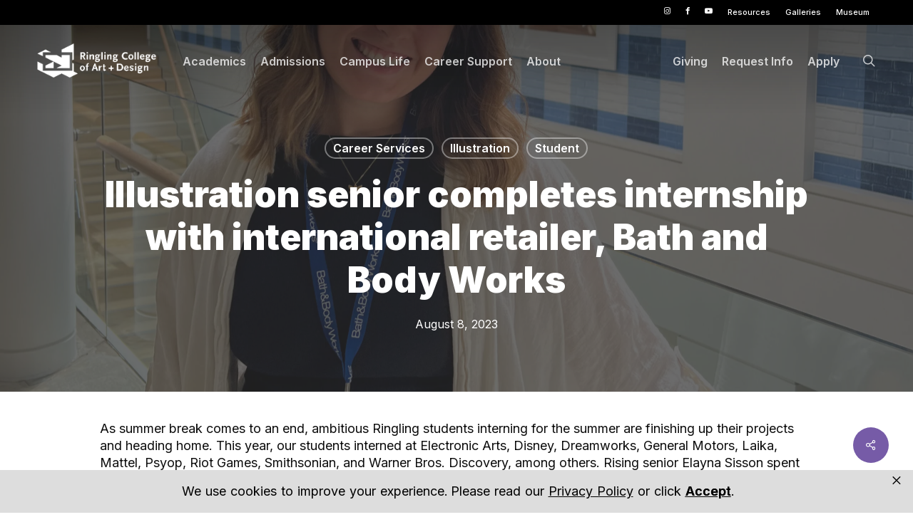

--- FILE ---
content_type: text/html; charset=UTF-8
request_url: https://www.ringling.edu/news/080823-summerinternshipsisson/
body_size: 44348
content:
<!doctype html>
<html lang="en-US" class="no-js">
<head>
	
	<meta charset="UTF-8">
<script type="text/javascript">
/* <![CDATA[ */
var gform;gform||(document.addEventListener("gform_main_scripts_loaded",function(){gform.scriptsLoaded=!0}),document.addEventListener("gform/theme/scripts_loaded",function(){gform.themeScriptsLoaded=!0}),window.addEventListener("DOMContentLoaded",function(){gform.domLoaded=!0}),gform={domLoaded:!1,scriptsLoaded:!1,themeScriptsLoaded:!1,isFormEditor:()=>"function"==typeof InitializeEditor,callIfLoaded:function(o){return!(!gform.domLoaded||!gform.scriptsLoaded||!gform.themeScriptsLoaded&&!gform.isFormEditor()||(gform.isFormEditor()&&console.warn("The use of gform.initializeOnLoaded() is deprecated in the form editor context and will be removed in Gravity Forms 3.1."),o(),0))},initializeOnLoaded:function(o){gform.callIfLoaded(o)||(document.addEventListener("gform_main_scripts_loaded",()=>{gform.scriptsLoaded=!0,gform.callIfLoaded(o)}),document.addEventListener("gform/theme/scripts_loaded",()=>{gform.themeScriptsLoaded=!0,gform.callIfLoaded(o)}),window.addEventListener("DOMContentLoaded",()=>{gform.domLoaded=!0,gform.callIfLoaded(o)}))},hooks:{action:{},filter:{}},addAction:function(o,r,e,t){gform.addHook("action",o,r,e,t)},addFilter:function(o,r,e,t){gform.addHook("filter",o,r,e,t)},doAction:function(o){gform.doHook("action",o,arguments)},applyFilters:function(o){return gform.doHook("filter",o,arguments)},removeAction:function(o,r){gform.removeHook("action",o,r)},removeFilter:function(o,r,e){gform.removeHook("filter",o,r,e)},addHook:function(o,r,e,t,n){null==gform.hooks[o][r]&&(gform.hooks[o][r]=[]);var d=gform.hooks[o][r];null==n&&(n=r+"_"+d.length),gform.hooks[o][r].push({tag:n,callable:e,priority:t=null==t?10:t})},doHook:function(r,o,e){var t;if(e=Array.prototype.slice.call(e,1),null!=gform.hooks[r][o]&&((o=gform.hooks[r][o]).sort(function(o,r){return o.priority-r.priority}),o.forEach(function(o){"function"!=typeof(t=o.callable)&&(t=window[t]),"action"==r?t.apply(null,e):e[0]=t.apply(null,e)})),"filter"==r)return e[0]},removeHook:function(o,r,t,n){var e;null!=gform.hooks[o][r]&&(e=(e=gform.hooks[o][r]).filter(function(o,r,e){return!!(null!=n&&n!=o.tag||null!=t&&t!=o.priority)}),gform.hooks[o][r]=e)}});
/* ]]> */
</script>

	<meta name="viewport" content="width=device-width, initial-scale=1, maximum-scale=5" /><meta name='robots' content='index, follow, max-image-preview:large, max-snippet:-1, max-video-preview:-1' />
	<style>img:is([sizes="auto" i], [sizes^="auto," i]) { contain-intrinsic-size: 3000px 1500px }</style>
	<meta name="be:wp" content="1.1.16">
<!-- be_ixf, sdk, gho-->
<meta name="be:sdk" content="php_sdk_1.5.12" />
<meta name="be:timer" content="47ms" />
<meta name="be:orig_url" content="https%3A%2F%2Fwww.ringling.edu%2Fnews%2F080823-summerinternshipsisson%2F" />
<meta name="be:norm_url" content="https%3A%2F%2Fwww.ringling.edu%2Fnews%2F080823-summerinternshipsisson%2F" />
<meta name="be:capsule_url" content="https%3A%2F%2Fixfd1-api.bc0a.com%2Fapi%2Fixf%2F1.0.0%2Fget_capsule%2Ff00000000114784%2F1828175810" />
<meta name="be:api_dt" content="Zy_2025;Zm_09;Zd_26;Zh_00;Zmh_15;p_epoch:1758845755485" />
<meta name="be:mod_dt" content="Zy_2025;Zm_09;Zd_26;Zh_00;Zmh_15;p_epoch:1758845755485" />
<meta name="be:diag" content="F0qYznBMlXeV7LbaI3I/GVfxaYLqJ3XNkinDxKT09pIydpdsw0rHGauLSJTvJl+xF9f5goIatJKzz0NNi/3YoZCSfFouHqlZJldR/tv7BTdWsTLMC8U0Ng6Q8VRTqt19oYGY62I3m7TEps8KJ45939haHKTEQaS68nljE10EAKEfycDbTtim++b2k99cwEN2fNTsgNG0db2BNbpYq0K2DehEaMAUMwMkVr1N4B7RZ54AjHz4n3c7fONfQRJ7YGIFGveXtL4lbHDZKn+XMxx/zNiJ4ldAV8sx2zdNs/cc9VQ80UfP6iVHFU3fy4bTrNm271i3q/snHAqG/d1HTCkLrJJxI8hleFTUOhPTWzHjc37yScXX0lTHPrOyePYhL5U5AtHl/CzwyUvWJzQtTtV1QLRrBb0cvrBnAvsi9G524yAH0MggD6xJ6Ib1/Ioz0TtDAAo9/VXUJSlHz3Sn7o66sEIwdznP/[base64]/3KaoYsRenrYqBHOYGbYPEuWWtFiXOopbbQ9qHP8A7sXIClY+UVUjIsN1E/5h6/GIycA5s0WD4+R2yJmRAgMLasKgYBWxJndjcSlANQSSBeQyN1OaTWZ/rTSFGZkStmY3+lTgenUL9c1DUseVEgCrspH0wvZr6VJtzonm+BflCNDK9UcAsxgVLjV1uhEcX51Xm5yZB6yQHW7RN3jY7aSB8rbI64/JD3sqpx5WG1kHzTwCCU6cnwlVbMtuJjZwB/KtyrspXZtRXpbVUC7bPWMBfP2aY/Z4D720SG11MRHqf5eCwVwT5ViholeUkjbL0+x2HWjHzjBeYQwEwm5u4Z6CfyVSDHnd3WYKL4AatctOU+bL76eUrOjory0FytonStn09WoQpYg1m6L+SXBsmIOAKUpSucE59lCrYjivL/tjCwMvjX5w1h8irdAXoKKgjyO4UzaSmRxDusIhulXEWf0cavqoSkRPdJvC/d+XyNcnsD0THsBb0NSrEE12iirXBJkF73E0PN6znKlvCtNLN8lX2hE3rqExGas6wvZXmXnRqyz9Uyq8HlzuHWh1EJ5AQaumnOCqWCz7oXXf2jnbyTZxByCWydwTrLDXnAtjwq/g4xCEd1NOK4L2PX2uGLENFe+s2uycqPw8ODtXuE74z77N13IdKzZmE0gXn0ZMK22K8NyPIh9IKxJs4kH+wuDlDA0x0BVqmNPeCECl1OIReddX8fpl4q/AqF9def/4xXDpWm+02JnF0+qjb1n2LcU7bWtOwhQ2N7269xtfeZNWpUjNvopr8DU012gTlTiIBR0QoYjle0iVTi3HKo2kSp9s7s6Y9e7SAZV2IrhAqDOF0k+P/K2NHSVNPJ7XTemB+aExyub8ON2m3SPATEeJe9fh100mIfXl517Y9pI55Yheb1uHDj+PTk0UV6tOJbL5whh4wXKpyZwjZs1NGMV16VIKseUG6jBfUJPO1tuJSCdWi8ZT/moIhDNOwf7EQTXg9JFvHeR8TUFj1xQpS+guZZcNWvtGfkvhkFDR8nnXouhxfv85trzWcIeqpmYVmk3BLasL3iAtEvLBFcZqOv3mOZk37QppoZ7Y1oWsHhvSi/t5PkrUHtGzAd6wMLZqtUxx3NdMQ8xAddSGbrJAtsucsP0MOC4L4Jb3PQy15BEkkaJdBAJIKbzkW/M5nMMGUzaXIDx42CP2kDjmpsVVwjljAh+49zmKLHOxNBMGq09pcWRhsp9aPD07nLP1MdDkocN/j6A1X+mEXLrYnzDuhZuRU8CGqwS1+PE7AlvDsRRs5j87nJtTgwPU7XMtC9qRMX4Q3Lb2rnl5i6soORYZj0i3h7GXOxKt18DdvXH1KT3RsUs5uSFgHc/oxhdkG8wDQpdRkt24MVCHOqTMaN6hoNsNkIA1w6QQfAFxpcPASErfDH5jPAWjroh1dt43NRK5tuvkIl0VdXnUV9StzbIExPSubCulUULBTK59BL5euZhjZpc4HwgbJPeOP5VafNNWCi1fGxw7ccv4hHcuml9lBQqZDJeN/dyGG3ARf45RRlqrQXBnZAODGA0Gpgm/aYbSk5rxyroOGzxJyxWcJGLZI4DffiKo07CgX/CBP7s+rbtFd8PL1pdl85pk7gyV39uUO8572HoJjdImacrXxf8TosliyMLQicxH/[base64]/WBfKaQJYeTYY/gQA2Ew1bTjvEcvhjs6SbGZMbqsSgwJzO5M8teh8+fz6HFyS53/uedeljnQtMI13mWvyGpz48aNnjbfPUJ3dW6ynL6zMLR5JA" />
<meta name="be:messages" content="true" />
<style>
.be-ix-link-block .be-related-link-container {background-color:#000;}
.be-ix-link-block .be-related-link-container .be-label {margin: 0;font-family: Inter;font-weight: 600;font-size: 20px;line-height: 24px;color:#fff;}
.be-ix-link-block .be-related-link-container .be-list { display: inline-block; list-style: none;margin: 0; padding: 0;}
.be-ix-link-block .be-related-link-container .be-list .be-list-item {display: inline-block;margin-right: 20px;margin-bottom: 6px;}
.be-ix-link-block .be-related-link-container .be-list .be-list-item .be-related-link {color:#fff;}
.be-ix-link-block .be-related-link-container .be-list .be-list-item .be-related-link:hover {}
.be-ix-link-block .be-related-link-container .be-list .be-list-item:last-child { margin-right: 0;}

@media (max-width: 767px) {
  .be-ix-link-block .be-related-link-container .be-label {width: 100%;margin-bottom: 10px;}
  .be-ix-link-block .be-related-link-container .be-list { display: block;width: 100%;}
  .be-ix-link-block .be-related-link-container .be-list .be-list-item {display: block;margin-right: 0;}
}
@media (min-width: 768px) {
  .be-ix-link-block .be-related-link-container {display: flex;align-items: baseline;justify-content: center;padding-top:15px;}
  .be-ix-link-block .be-related-link-container .be-label {display: inline-block;margin-right: 20px;flex-grow: 0;flex-shrink: 0;}
}
</style>


<script data-cfasync="false" id="marvel" data-customerid="f00000000114784" src="https://marvel-b2-cdn.bc0a.com/marvel.js"></script>

<script>
(function() {
  var becookiescript = document.createElement("script");
  becookiescript.type = "text/javascript";
  becookiescript.async = true;
  becookiescript.id="becookiebarscriptid";
  becookiescript.setAttribute("data-customerid","f00000000114784");
  becookiescript.setAttribute("data-testmode","false");
  becookiescript.setAttribute("data-cookielinkurl","https://www.ringling.edu/policies-and-procedures/");
  becookiescript.setAttribute("data-fullhtmltext","<div id='becookiebarpanelid' style='width: 100%; border-radius: 0px; background:#DDDDDD; display: flex; z-index: 100; font-size: small; opacity: 1; position: fixed; bottom: 0px; right: 0px; color:#000; justify-content: center; visibility: hidden;'><div id='becookie_desktop_outerdiv' style='width: 100%;display: flex;height: 60px;justify-content: center;margin: auto;align-items: center;vertical-align: middle;'><div id='becookie_desktop_content' style='font-size: 1.7vw;font-family:inherit;word-spacing: 1px;align-items: center;max-width: 100%;width: 100%;text-align: center;margin: 0 70px;font-weight: 400;'><div style=''><p id='becookie_text_content' style='padding: 0 4px;margin: 0px 0;display: inline-block;font-size: inherit;color: inherit;font-family: inherit;'><span id='becookiebartextid' style=''>We use cookies to improve your experience.</span></p><p style='margin: 0;display: inline-block;padding: 0;font-size: inherit;color: inherit;font-family: inherit;font-weight: inherit;'>Please read our <a tabindex='1' aria-label='Read privacy policy' role='link' id='bepolicylinktextid' style='cursor: pointer;margin: 0;text-decoration: underline;color: inherit;font-weight: inherit;' onclick='becookielinktextclicked()'>Privacy Policy</a> or click <button tabindex='2' aria-label='Accept privacy policy' role='button' id='becookiebarbuttonid' style='margin: 0;cursor: pointer;font-weight: 600;text-shadow: 0 0 black;text-decoration: underline;border: none;background: none;padding: 0;font-size: inherit;color: inherit;font-family: inherit;line-height: inherit;vertical-align:unset;' onclick='beacceptcookie()'>Accept</button>.<button tabindex='3' aria-label='Close privacy policy banner' role='button' id='becookie_close_button' onclick='beclosecookie()' style='display: inline-block;font-size: 3vw;cursor:pointer;font-family: none;font-weight: 100;position: absolute;margin: 0;right: 15px;top: 5px;vertical-align:unset;background: none;border: none;padding: 0;color: inherit;line-height: 20px;'>×</button></p></div></div></div></div>");
  becookiescript.setAttribute("data-mobilefullhtmltext","<div id='becookiebarpanelid' style='display: flex;width: 100%;border-radius: 0px;background:#DDDDDD;z-index: 100;opacity: 1;position: fixed;bottom: 0;left: 0px;color:#000;align-items: center;height: 60px;visibility: hidden;justify-content: center;font-family: inherit;'> <div style='max-width: 385px;display: flex;box-sizing: border-box;padding: 0 30px;text-align: center;position: relative;'><p id='becookiebartextid' style='margin: auto;font-size: 13px;line-height: 17px;color: inherit;font-weight: 400;word-spacing: 0.7px;padding: 0;'>We use cookies to improve your experience. <span style=' '>Please read our <a tabindex='1' aria-label='Read Privacy Policy' role='link' id='bepolicylinktextid' style='cursor: pointer;display: inline-block;text-decoration: underline;color: inherit;' onclick='becookielinktextclicked()'>Privacy Policy</a> <span style=' display: inline-block; '> or click <button tabindex='2' aria-label='Accept Privacy Policy' role='button' id='becookiebarbuttonid' style='cursor: pointer;text-decoration: underline;font-weight: 600;text-shadow: 0 0 black;padding: 0;margin: 0;border: none;background: none;font-size: inherit;color: inherit;font-family: inherit;line-height: inherit;position: relative;vertical-align:unset;' onclick='beacceptcookie()'>Accept</button>.</span></span></p></div><button tabindex='3' aria-label='Close Privacy Policy banner' role='button' onclick='beclosecookie()' style='position: absolute;right: 7px;top: 4px;font-size: 28px;cursor:pointer;font-family:none;font-weight:100;color: inherit;margin: 0;padding: 0;background: none;border: none;line-height: 20px;vertical-align:unset;'>×</button></div>");
  becookiescript.src = "https://consents-cf.bc0a.com/consentbar/corejs/becookiebar.js";
  var s = document.getElementsByTagName("script")[0];
  s.parentNode.insertBefore(becookiescript, s);

  var becookie_stylesheet_interval = window.setInterval(function(){
    var becookiebar = document.querySelector('#becookiebarid');
    if(becookiebar){
      becookieAddStylesheet(".be-bottom-custom{bottom:70px!important;}");
      becookieAddStylesheet('#becookie_desktop_content{font-size:18px !important}#becookie_close_button{font-size:28px !important;}', 'screen and (min-width: 1000px)');
      becookieAddStylesheet('#becookiebartextid{font-size:12px !important; line-height:14px !important;} #becookiebarpanelid > button{font-size:24px !important;} #becookiebarpanelid > div{max-width:334px !important;}', 'screen and (max-width: 360px)');
      beCookieHandleAlignments(becookiebar);

      if (window.innerWidth > 995) {
        window.addEventListener("load", () => {
          beCookieHandleAlignmentsOnScroll(becookiebar);
          window.addEventListener("scroll", () => {
            beCookieHandleAlignmentsOnScroll(becookiebar);
          });
        });
      }

      var becookie_panel = document.querySelector('#becookiebarpanelid');
      if(becookie_panel) becookie_panel.style.visibility = 'visible';

      clearInterval(becookie_stylesheet_interval);

    }
  }, 100);

  window.setTimeout(function(){
    clearInterval(becookie_stylesheet_interval);
  }, 15000);

  window.onresize = function() {
    var becookie_panel = document.querySelector('#becookiebarpanelid');
    if(becookie_panel) becookie_panel.style.visibility = 'visible';
  };

  function beCookieHandleAlignments(becookiebar) {
    if (window.getComputedStyle(becookiebar).display != "none") {
      var element = document.querySelector(".nectar-social");
      if (element) element.classList.add("be-bottom-custom");
    } else {
      var element = document.querySelector(".nectar-social");
      if (element) element.classList.remove("be-bottom-custom");
    }
  }

  function beCookieHandleAlignmentsOnScroll(becookiebar) {
    if (window.getComputedStyle(becookiebar).display !== "none") {
      var scrollTop = window.scrollY || window.pageYOffset;
      var documentHeight = document.documentElement.scrollHeight - window.innerHeight;
      var scrollPercent = (scrollTop / documentHeight) * 100;
      var element = document.querySelector("#to-top");

      if (scrollPercent >= 10) {
        element.classList.add("be-bottom-custom");
      } else {
        element.classList.remove("be-bottom-custom");
      }
    }
    else {
      element.classList.remove("be-bottom-custom");
    }
  }

})();
</script>

<script  id="be-app-script" data-testmode="false" data-delay='0' data-customerid="f00000000114784" src="https://app-cf.bc0a.com/corejs/be-app.js"></script>

	<!-- This site is optimized with the Yoast SEO plugin v20.7 - https://yoast.com/wordpress/plugins/seo/ -->
	<title>Illustration senior completes internship with international retailer, Bath and Body Works - Ringling College of Art and Design</title>
	<meta name="description" content="Ringling College Illustration major Elayna Sisson spent the summer in Columbus, Ohio, where she worked with the design team for a major soap retailer." />
	<link rel="canonical" href="https://www.ringling.edu/news/080823-summerinternshipsisson/" />
	<meta property="og:locale" content="en_US" />
	<meta property="og:type" content="article" />
	<meta property="og:title" content="Illustration senior completes internship with international retailer, Bath and Body Works - Ringling College of Art and Design" />
	<meta property="og:description" content="Ringling College Illustration major Elayna Sisson spent the summer in Columbus, Ohio, where she worked with the design team for a major soap retailer." />
	<meta property="og:url" content="https://www.ringling.edu/news/080823-summerinternshipsisson/" />
	<meta property="og:site_name" content="Ringling College of Art and Design" />
	<meta property="article:published_time" content="2023-08-08T13:02:45+00:00" />
	<meta property="article:modified_time" content="2023-08-08T13:03:02+00:00" />
	<meta property="og:image" content="https://www.ringling.edu/wp-content/uploads/2023/08/080823-internshipssisson-scaled.jpg" />
	<meta property="og:image:width" content="2560" />
	<meta property="og:image:height" content="1829" />
	<meta property="og:image:type" content="image/jpeg" />
	<meta name="author" content="Office of Marketing and Communications" />
	<meta name="twitter:card" content="summary_large_image" />
	<meta name="twitter:creator" content="@941-309-4008" />
	<meta name="twitter:label1" content="Written by" />
	<meta name="twitter:data1" content="Office of Marketing and Communications" />
	<meta name="twitter:label2" content="Est. reading time" />
	<meta name="twitter:data2" content="2 minutes" />
	<script type="application/ld+json" class="yoast-schema-graph">{"@context":"https://schema.org","@graph":[{"@type":"WebPage","@id":"https://www.ringling.edu/news/080823-summerinternshipsisson/","url":"https://www.ringling.edu/news/080823-summerinternshipsisson/","name":"Illustration senior completes internship with international retailer, Bath and Body Works - Ringling College of Art and Design","isPartOf":{"@id":"https://www.ringling.edu/#website"},"primaryImageOfPage":{"@id":"https://www.ringling.edu/news/080823-summerinternshipsisson/#primaryimage"},"image":{"@id":"https://www.ringling.edu/news/080823-summerinternshipsisson/#primaryimage"},"thumbnailUrl":"https://www.ringling.edu/wp-content/uploads/2023/08/080823-internshipssisson-scaled.jpg","datePublished":"2023-08-08T13:02:45+00:00","dateModified":"2023-08-08T13:03:02+00:00","author":{"@id":"https://www.ringling.edu/#/schema/person/b6e18abda31e4b8006d4672c3e6548d2"},"description":"Ringling College Illustration major Elayna Sisson spent the summer in Columbus, Ohio, where she worked with the design team for a major soap retailer.","breadcrumb":{"@id":"https://www.ringling.edu/news/080823-summerinternshipsisson/#breadcrumb"},"inLanguage":"en-US","potentialAction":[{"@type":"ReadAction","target":["https://www.ringling.edu/news/080823-summerinternshipsisson/"]}]},{"@type":"ImageObject","inLanguage":"en-US","@id":"https://www.ringling.edu/news/080823-summerinternshipsisson/#primaryimage","url":"https://www.ringling.edu/wp-content/uploads/2023/08/080823-internshipssisson-scaled.jpg","contentUrl":"https://www.ringling.edu/wp-content/uploads/2023/08/080823-internshipssisson-scaled.jpg","width":2560,"height":1829,"caption":"Illustration rising senior Elayna Sisson ’24 spent her last summer as a college student interning for Bath and Body Works, where she collaborated with multiple departments to rework existing designs and pitch a mock collection."},{"@type":"BreadcrumbList","@id":"https://www.ringling.edu/news/080823-summerinternshipsisson/#breadcrumb","itemListElement":[{"@type":"ListItem","position":1,"name":"Home","item":"https://www.ringling.edu/"},{"@type":"ListItem","position":2,"name":"Illustration senior completes internship with international retailer, Bath and Body Works"}]},{"@type":"WebSite","@id":"https://www.ringling.edu/#website","url":"https://www.ringling.edu/","name":"Ringling College of Art and Design","description":"Turning passion into profession.","potentialAction":[{"@type":"SearchAction","target":{"@type":"EntryPoint","urlTemplate":"https://www.ringling.edu/?s={search_term_string}"},"query-input":"required name=search_term_string"}],"inLanguage":"en-US"},{"@type":"Person","@id":"https://www.ringling.edu/#/schema/person/b6e18abda31e4b8006d4672c3e6548d2","name":"Office of Marketing and Communications","image":{"@type":"ImageObject","inLanguage":"en-US","@id":"https://www.ringling.edu/#/schema/person/image/","url":"https://secure.gravatar.com/avatar/f1c14c26252753b6e4ff0be619003d5d582463d85ac27cc3852ce76e56940ddf?s=96&d=mm&r=g","contentUrl":"https://secure.gravatar.com/avatar/f1c14c26252753b6e4ff0be619003d5d582463d85ac27cc3852ce76e56940ddf?s=96&d=mm&r=g","caption":"Office of Marketing and Communications"},"sameAs":["https://twitter.com/941-309-4008"]}]}</script>
	<!-- / Yoast SEO plugin. -->


<link rel='dns-prefetch' href='//fonts.googleapis.com' />
<link rel="alternate" type="application/rss+xml" title="Ringling College of Art and Design &raquo; Feed" href="https://www.ringling.edu/feed/" />
<link rel="alternate" type="application/rss+xml" title="Ringling College of Art and Design &raquo; Comments Feed" href="https://www.ringling.edu/comments/feed/" />
<link rel="alternate" type="application/rss+xml" title="Ringling College of Art and Design &raquo; Illustration senior completes internship with international retailer, Bath and Body Works Comments Feed" href="https://www.ringling.edu/news/080823-summerinternshipsisson/feed/" />
<script type="text/javascript">
/* <![CDATA[ */
window._wpemojiSettings = {"baseUrl":"https:\/\/s.w.org\/images\/core\/emoji\/16.0.1\/72x72\/","ext":".png","svgUrl":"https:\/\/s.w.org\/images\/core\/emoji\/16.0.1\/svg\/","svgExt":".svg","source":{"concatemoji":"https:\/\/www.ringling.edu\/wp-includes\/js\/wp-emoji-release.min.js?ver=6.8.3"}};
/*! This file is auto-generated */
!function(s,n){var o,i,e;function c(e){try{var t={supportTests:e,timestamp:(new Date).valueOf()};sessionStorage.setItem(o,JSON.stringify(t))}catch(e){}}function p(e,t,n){e.clearRect(0,0,e.canvas.width,e.canvas.height),e.fillText(t,0,0);var t=new Uint32Array(e.getImageData(0,0,e.canvas.width,e.canvas.height).data),a=(e.clearRect(0,0,e.canvas.width,e.canvas.height),e.fillText(n,0,0),new Uint32Array(e.getImageData(0,0,e.canvas.width,e.canvas.height).data));return t.every(function(e,t){return e===a[t]})}function u(e,t){e.clearRect(0,0,e.canvas.width,e.canvas.height),e.fillText(t,0,0);for(var n=e.getImageData(16,16,1,1),a=0;a<n.data.length;a++)if(0!==n.data[a])return!1;return!0}function f(e,t,n,a){switch(t){case"flag":return n(e,"\ud83c\udff3\ufe0f\u200d\u26a7\ufe0f","\ud83c\udff3\ufe0f\u200b\u26a7\ufe0f")?!1:!n(e,"\ud83c\udde8\ud83c\uddf6","\ud83c\udde8\u200b\ud83c\uddf6")&&!n(e,"\ud83c\udff4\udb40\udc67\udb40\udc62\udb40\udc65\udb40\udc6e\udb40\udc67\udb40\udc7f","\ud83c\udff4\u200b\udb40\udc67\u200b\udb40\udc62\u200b\udb40\udc65\u200b\udb40\udc6e\u200b\udb40\udc67\u200b\udb40\udc7f");case"emoji":return!a(e,"\ud83e\udedf")}return!1}function g(e,t,n,a){var r="undefined"!=typeof WorkerGlobalScope&&self instanceof WorkerGlobalScope?new OffscreenCanvas(300,150):s.createElement("canvas"),o=r.getContext("2d",{willReadFrequently:!0}),i=(o.textBaseline="top",o.font="600 32px Arial",{});return e.forEach(function(e){i[e]=t(o,e,n,a)}),i}function t(e){var t=s.createElement("script");t.src=e,t.defer=!0,s.head.appendChild(t)}"undefined"!=typeof Promise&&(o="wpEmojiSettingsSupports",i=["flag","emoji"],n.supports={everything:!0,everythingExceptFlag:!0},e=new Promise(function(e){s.addEventListener("DOMContentLoaded",e,{once:!0})}),new Promise(function(t){var n=function(){try{var e=JSON.parse(sessionStorage.getItem(o));if("object"==typeof e&&"number"==typeof e.timestamp&&(new Date).valueOf()<e.timestamp+604800&&"object"==typeof e.supportTests)return e.supportTests}catch(e){}return null}();if(!n){if("undefined"!=typeof Worker&&"undefined"!=typeof OffscreenCanvas&&"undefined"!=typeof URL&&URL.createObjectURL&&"undefined"!=typeof Blob)try{var e="postMessage("+g.toString()+"("+[JSON.stringify(i),f.toString(),p.toString(),u.toString()].join(",")+"));",a=new Blob([e],{type:"text/javascript"}),r=new Worker(URL.createObjectURL(a),{name:"wpTestEmojiSupports"});return void(r.onmessage=function(e){c(n=e.data),r.terminate(),t(n)})}catch(e){}c(n=g(i,f,p,u))}t(n)}).then(function(e){for(var t in e)n.supports[t]=e[t],n.supports.everything=n.supports.everything&&n.supports[t],"flag"!==t&&(n.supports.everythingExceptFlag=n.supports.everythingExceptFlag&&n.supports[t]);n.supports.everythingExceptFlag=n.supports.everythingExceptFlag&&!n.supports.flag,n.DOMReady=!1,n.readyCallback=function(){n.DOMReady=!0}}).then(function(){return e}).then(function(){var e;n.supports.everything||(n.readyCallback(),(e=n.source||{}).concatemoji?t(e.concatemoji):e.wpemoji&&e.twemoji&&(t(e.twemoji),t(e.wpemoji)))}))}((window,document),window._wpemojiSettings);
/* ]]> */
</script>
<style id='wp-emoji-styles-inline-css' type='text/css'>

	img.wp-smiley, img.emoji {
		display: inline !important;
		border: none !important;
		box-shadow: none !important;
		height: 1em !important;
		width: 1em !important;
		margin: 0 0.07em !important;
		vertical-align: -0.1em !important;
		background: none !important;
		padding: 0 !important;
	}
</style>
<link rel='stylesheet' id='wp-block-library-css' href='https://www.ringling.edu/wp-includes/css/dist/block-library/style.min.css?ver=6.8.3' type='text/css' media='all' />
<style id='global-styles-inline-css' type='text/css'>
:root{--wp--preset--aspect-ratio--square: 1;--wp--preset--aspect-ratio--4-3: 4/3;--wp--preset--aspect-ratio--3-4: 3/4;--wp--preset--aspect-ratio--3-2: 3/2;--wp--preset--aspect-ratio--2-3: 2/3;--wp--preset--aspect-ratio--16-9: 16/9;--wp--preset--aspect-ratio--9-16: 9/16;--wp--preset--color--black: #000000;--wp--preset--color--cyan-bluish-gray: #abb8c3;--wp--preset--color--white: #ffffff;--wp--preset--color--pale-pink: #f78da7;--wp--preset--color--vivid-red: #cf2e2e;--wp--preset--color--luminous-vivid-orange: #ff6900;--wp--preset--color--luminous-vivid-amber: #fcb900;--wp--preset--color--light-green-cyan: #7bdcb5;--wp--preset--color--vivid-green-cyan: #00d084;--wp--preset--color--pale-cyan-blue: #8ed1fc;--wp--preset--color--vivid-cyan-blue: #0693e3;--wp--preset--color--vivid-purple: #9b51e0;--wp--preset--gradient--vivid-cyan-blue-to-vivid-purple: linear-gradient(135deg,rgba(6,147,227,1) 0%,rgb(155,81,224) 100%);--wp--preset--gradient--light-green-cyan-to-vivid-green-cyan: linear-gradient(135deg,rgb(122,220,180) 0%,rgb(0,208,130) 100%);--wp--preset--gradient--luminous-vivid-amber-to-luminous-vivid-orange: linear-gradient(135deg,rgba(252,185,0,1) 0%,rgba(255,105,0,1) 100%);--wp--preset--gradient--luminous-vivid-orange-to-vivid-red: linear-gradient(135deg,rgba(255,105,0,1) 0%,rgb(207,46,46) 100%);--wp--preset--gradient--very-light-gray-to-cyan-bluish-gray: linear-gradient(135deg,rgb(238,238,238) 0%,rgb(169,184,195) 100%);--wp--preset--gradient--cool-to-warm-spectrum: linear-gradient(135deg,rgb(74,234,220) 0%,rgb(151,120,209) 20%,rgb(207,42,186) 40%,rgb(238,44,130) 60%,rgb(251,105,98) 80%,rgb(254,248,76) 100%);--wp--preset--gradient--blush-light-purple: linear-gradient(135deg,rgb(255,206,236) 0%,rgb(152,150,240) 100%);--wp--preset--gradient--blush-bordeaux: linear-gradient(135deg,rgb(254,205,165) 0%,rgb(254,45,45) 50%,rgb(107,0,62) 100%);--wp--preset--gradient--luminous-dusk: linear-gradient(135deg,rgb(255,203,112) 0%,rgb(199,81,192) 50%,rgb(65,88,208) 100%);--wp--preset--gradient--pale-ocean: linear-gradient(135deg,rgb(255,245,203) 0%,rgb(182,227,212) 50%,rgb(51,167,181) 100%);--wp--preset--gradient--electric-grass: linear-gradient(135deg,rgb(202,248,128) 0%,rgb(113,206,126) 100%);--wp--preset--gradient--midnight: linear-gradient(135deg,rgb(2,3,129) 0%,rgb(40,116,252) 100%);--wp--preset--font-size--small: 13px;--wp--preset--font-size--medium: 20px;--wp--preset--font-size--large: 36px;--wp--preset--font-size--x-large: 42px;--wp--preset--spacing--20: 0.44rem;--wp--preset--spacing--30: 0.67rem;--wp--preset--spacing--40: 1rem;--wp--preset--spacing--50: 1.5rem;--wp--preset--spacing--60: 2.25rem;--wp--preset--spacing--70: 3.38rem;--wp--preset--spacing--80: 5.06rem;--wp--preset--shadow--natural: 6px 6px 9px rgba(0, 0, 0, 0.2);--wp--preset--shadow--deep: 12px 12px 50px rgba(0, 0, 0, 0.4);--wp--preset--shadow--sharp: 6px 6px 0px rgba(0, 0, 0, 0.2);--wp--preset--shadow--outlined: 6px 6px 0px -3px rgba(255, 255, 255, 1), 6px 6px rgba(0, 0, 0, 1);--wp--preset--shadow--crisp: 6px 6px 0px rgba(0, 0, 0, 1);}:root { --wp--style--global--content-size: 1300px;--wp--style--global--wide-size: 1300px; }:where(body) { margin: 0; }.wp-site-blocks > .alignleft { float: left; margin-right: 2em; }.wp-site-blocks > .alignright { float: right; margin-left: 2em; }.wp-site-blocks > .aligncenter { justify-content: center; margin-left: auto; margin-right: auto; }:where(.is-layout-flex){gap: 0.5em;}:where(.is-layout-grid){gap: 0.5em;}.is-layout-flow > .alignleft{float: left;margin-inline-start: 0;margin-inline-end: 2em;}.is-layout-flow > .alignright{float: right;margin-inline-start: 2em;margin-inline-end: 0;}.is-layout-flow > .aligncenter{margin-left: auto !important;margin-right: auto !important;}.is-layout-constrained > .alignleft{float: left;margin-inline-start: 0;margin-inline-end: 2em;}.is-layout-constrained > .alignright{float: right;margin-inline-start: 2em;margin-inline-end: 0;}.is-layout-constrained > .aligncenter{margin-left: auto !important;margin-right: auto !important;}.is-layout-constrained > :where(:not(.alignleft):not(.alignright):not(.alignfull)){max-width: var(--wp--style--global--content-size);margin-left: auto !important;margin-right: auto !important;}.is-layout-constrained > .alignwide{max-width: var(--wp--style--global--wide-size);}body .is-layout-flex{display: flex;}.is-layout-flex{flex-wrap: wrap;align-items: center;}.is-layout-flex > :is(*, div){margin: 0;}body .is-layout-grid{display: grid;}.is-layout-grid > :is(*, div){margin: 0;}body{padding-top: 0px;padding-right: 0px;padding-bottom: 0px;padding-left: 0px;}:root :where(.wp-element-button, .wp-block-button__link){background-color: #32373c;border-width: 0;color: #fff;font-family: inherit;font-size: inherit;line-height: inherit;padding: calc(0.667em + 2px) calc(1.333em + 2px);text-decoration: none;}.has-black-color{color: var(--wp--preset--color--black) !important;}.has-cyan-bluish-gray-color{color: var(--wp--preset--color--cyan-bluish-gray) !important;}.has-white-color{color: var(--wp--preset--color--white) !important;}.has-pale-pink-color{color: var(--wp--preset--color--pale-pink) !important;}.has-vivid-red-color{color: var(--wp--preset--color--vivid-red) !important;}.has-luminous-vivid-orange-color{color: var(--wp--preset--color--luminous-vivid-orange) !important;}.has-luminous-vivid-amber-color{color: var(--wp--preset--color--luminous-vivid-amber) !important;}.has-light-green-cyan-color{color: var(--wp--preset--color--light-green-cyan) !important;}.has-vivid-green-cyan-color{color: var(--wp--preset--color--vivid-green-cyan) !important;}.has-pale-cyan-blue-color{color: var(--wp--preset--color--pale-cyan-blue) !important;}.has-vivid-cyan-blue-color{color: var(--wp--preset--color--vivid-cyan-blue) !important;}.has-vivid-purple-color{color: var(--wp--preset--color--vivid-purple) !important;}.has-black-background-color{background-color: var(--wp--preset--color--black) !important;}.has-cyan-bluish-gray-background-color{background-color: var(--wp--preset--color--cyan-bluish-gray) !important;}.has-white-background-color{background-color: var(--wp--preset--color--white) !important;}.has-pale-pink-background-color{background-color: var(--wp--preset--color--pale-pink) !important;}.has-vivid-red-background-color{background-color: var(--wp--preset--color--vivid-red) !important;}.has-luminous-vivid-orange-background-color{background-color: var(--wp--preset--color--luminous-vivid-orange) !important;}.has-luminous-vivid-amber-background-color{background-color: var(--wp--preset--color--luminous-vivid-amber) !important;}.has-light-green-cyan-background-color{background-color: var(--wp--preset--color--light-green-cyan) !important;}.has-vivid-green-cyan-background-color{background-color: var(--wp--preset--color--vivid-green-cyan) !important;}.has-pale-cyan-blue-background-color{background-color: var(--wp--preset--color--pale-cyan-blue) !important;}.has-vivid-cyan-blue-background-color{background-color: var(--wp--preset--color--vivid-cyan-blue) !important;}.has-vivid-purple-background-color{background-color: var(--wp--preset--color--vivid-purple) !important;}.has-black-border-color{border-color: var(--wp--preset--color--black) !important;}.has-cyan-bluish-gray-border-color{border-color: var(--wp--preset--color--cyan-bluish-gray) !important;}.has-white-border-color{border-color: var(--wp--preset--color--white) !important;}.has-pale-pink-border-color{border-color: var(--wp--preset--color--pale-pink) !important;}.has-vivid-red-border-color{border-color: var(--wp--preset--color--vivid-red) !important;}.has-luminous-vivid-orange-border-color{border-color: var(--wp--preset--color--luminous-vivid-orange) !important;}.has-luminous-vivid-amber-border-color{border-color: var(--wp--preset--color--luminous-vivid-amber) !important;}.has-light-green-cyan-border-color{border-color: var(--wp--preset--color--light-green-cyan) !important;}.has-vivid-green-cyan-border-color{border-color: var(--wp--preset--color--vivid-green-cyan) !important;}.has-pale-cyan-blue-border-color{border-color: var(--wp--preset--color--pale-cyan-blue) !important;}.has-vivid-cyan-blue-border-color{border-color: var(--wp--preset--color--vivid-cyan-blue) !important;}.has-vivid-purple-border-color{border-color: var(--wp--preset--color--vivid-purple) !important;}.has-vivid-cyan-blue-to-vivid-purple-gradient-background{background: var(--wp--preset--gradient--vivid-cyan-blue-to-vivid-purple) !important;}.has-light-green-cyan-to-vivid-green-cyan-gradient-background{background: var(--wp--preset--gradient--light-green-cyan-to-vivid-green-cyan) !important;}.has-luminous-vivid-amber-to-luminous-vivid-orange-gradient-background{background: var(--wp--preset--gradient--luminous-vivid-amber-to-luminous-vivid-orange) !important;}.has-luminous-vivid-orange-to-vivid-red-gradient-background{background: var(--wp--preset--gradient--luminous-vivid-orange-to-vivid-red) !important;}.has-very-light-gray-to-cyan-bluish-gray-gradient-background{background: var(--wp--preset--gradient--very-light-gray-to-cyan-bluish-gray) !important;}.has-cool-to-warm-spectrum-gradient-background{background: var(--wp--preset--gradient--cool-to-warm-spectrum) !important;}.has-blush-light-purple-gradient-background{background: var(--wp--preset--gradient--blush-light-purple) !important;}.has-blush-bordeaux-gradient-background{background: var(--wp--preset--gradient--blush-bordeaux) !important;}.has-luminous-dusk-gradient-background{background: var(--wp--preset--gradient--luminous-dusk) !important;}.has-pale-ocean-gradient-background{background: var(--wp--preset--gradient--pale-ocean) !important;}.has-electric-grass-gradient-background{background: var(--wp--preset--gradient--electric-grass) !important;}.has-midnight-gradient-background{background: var(--wp--preset--gradient--midnight) !important;}.has-small-font-size{font-size: var(--wp--preset--font-size--small) !important;}.has-medium-font-size{font-size: var(--wp--preset--font-size--medium) !important;}.has-large-font-size{font-size: var(--wp--preset--font-size--large) !important;}.has-x-large-font-size{font-size: var(--wp--preset--font-size--x-large) !important;}
:where(.wp-block-post-template.is-layout-flex){gap: 1.25em;}:where(.wp-block-post-template.is-layout-grid){gap: 1.25em;}
:where(.wp-block-columns.is-layout-flex){gap: 2em;}:where(.wp-block-columns.is-layout-grid){gap: 2em;}
:root :where(.wp-block-pullquote){font-size: 1.5em;line-height: 1.6;}
</style>
<link rel='stylesheet' id='salient-social-css' href='https://www.ringling.edu/wp-content/plugins/salient-social/css/style.css?ver=1.2.5' type='text/css' media='all' />
<style id='salient-social-inline-css' type='text/css'>

  .sharing-default-minimal .nectar-love.loved,
  body .nectar-social[data-color-override="override"].fixed > a:before, 
  body .nectar-social[data-color-override="override"].fixed .nectar-social-inner a,
  .sharing-default-minimal .nectar-social[data-color-override="override"] .nectar-social-inner a:hover,
  .nectar-social.vertical[data-color-override="override"] .nectar-social-inner a:hover {
    background-color: #febe10;
  }
  .nectar-social.hover .nectar-love.loved,
  .nectar-social.hover > .nectar-love-button a:hover,
  .nectar-social[data-color-override="override"].hover > div a:hover,
  #single-below-header .nectar-social[data-color-override="override"].hover > div a:hover,
  .nectar-social[data-color-override="override"].hover .share-btn:hover,
  .sharing-default-minimal .nectar-social[data-color-override="override"] .nectar-social-inner a {
    border-color: #febe10;
  }
  #single-below-header .nectar-social.hover .nectar-love.loved i,
  #single-below-header .nectar-social.hover[data-color-override="override"] a:hover,
  #single-below-header .nectar-social.hover[data-color-override="override"] a:hover i,
  #single-below-header .nectar-social.hover .nectar-love-button a:hover i,
  .nectar-love:hover i,
  .hover .nectar-love:hover .total_loves,
  .nectar-love.loved i,
  .nectar-social.hover .nectar-love.loved .total_loves,
  .nectar-social.hover .share-btn:hover, 
  .nectar-social[data-color-override="override"].hover .nectar-social-inner a:hover,
  .nectar-social[data-color-override="override"].hover > div:hover span,
  .sharing-default-minimal .nectar-social[data-color-override="override"] .nectar-social-inner a:not(:hover) i,
  .sharing-default-minimal .nectar-social[data-color-override="override"] .nectar-social-inner a:not(:hover) {
    color: #febe10;
  }
</style>
<link rel='stylesheet' id='font-awesome-css' href='https://www.ringling.edu/wp-content/themes/salient/css/font-awesome-legacy.min.css?ver=4.7.1' type='text/css' media='all' />
<link rel='stylesheet' id='salient-grid-system-css' href='https://www.ringling.edu/wp-content/themes/salient/css/build/grid-system.css?ver=17.0.1' type='text/css' media='all' />
<link rel='stylesheet' id='main-styles-css' href='https://www.ringling.edu/wp-content/themes/salient/css/build/style.css?ver=17.0.1' type='text/css' media='all' />
<style id='main-styles-inline-css' type='text/css'>
body[data-bg-header] .container-wrap { 
				padding-bottom: 0; 
			} 
			#pagination { 
				margin-bottom: 40px; 
			}
</style>
<link rel='stylesheet' id='nectar-header-layout-left-aligned-css' href='https://www.ringling.edu/wp-content/themes/salient/css/build/header/header-layout-menu-left-aligned.css?ver=17.0.1' type='text/css' media='all' />
<link rel='stylesheet' id='nectar-header-secondary-nav-css' href='https://www.ringling.edu/wp-content/themes/salient/css/build/header/header-secondary-nav.css?ver=17.0.1' type='text/css' media='all' />
<link rel='stylesheet' id='nectar-single-styles-css' href='https://www.ringling.edu/wp-content/themes/salient/css/build/single.css?ver=17.0.1' type='text/css' media='all' />
<link rel='stylesheet' id='nectar_default_font_open_sans-css' href='https://fonts.googleapis.com/css?family=Open+Sans%3A300%2C400%2C600%2C700&#038;subset=latin%2Clatin-ext' type='text/css' media='all' />
<link rel='stylesheet' id='responsive-css' href='https://www.ringling.edu/wp-content/themes/salient/css/build/responsive.css?ver=17.0.1' type='text/css' media='all' />
<link rel='stylesheet' id='skin-original-css' href='https://www.ringling.edu/wp-content/themes/salient/css/build/skin-original.css?ver=17.0.1' type='text/css' media='all' />
<link rel='stylesheet' id='salient-wp-menu-dynamic-css' href='https://www.ringling.edu/wp-content/uploads/salient/menu-dynamic.css?ver=3075' type='text/css' media='all' />
<link rel='stylesheet' id='nectar-widget-posts-css' href='https://www.ringling.edu/wp-content/themes/salient/css/build/elements/widget-nectar-posts.css?ver=17.0.1' type='text/css' media='all' />
<link rel='stylesheet' id='searchwp-forms-css' href='https://www.ringling.edu/wp-content/plugins/searchwp/assets/css/frontend/search-forms.css?ver=4.3.16' type='text/css' media='all' />
<link rel='stylesheet' id='js_composer_front-css' href='https://www.ringling.edu/wp-content/plugins/js_composer_salient/assets/css/js_composer.min.css?ver=7.8.1' type='text/css' media='all' />
<link rel='stylesheet' id='popup-maker-site-css' href='//www.ringling.edu/wp-content/uploads/pum/pum-site-styles.css?generated=1762792202&#038;ver=1.19.0' type='text/css' media='all' />
<link rel='stylesheet' id='gform_basic-css' href='https://www.ringling.edu/wp-content/plugins/gravityforms/assets/css/dist/basic.min.css?ver=2.9.8' type='text/css' media='all' />
<link rel='stylesheet' id='gform_theme_components-css' href='https://www.ringling.edu/wp-content/plugins/gravityforms/assets/css/dist/theme-components.min.css?ver=2.9.8' type='text/css' media='all' />
<link rel='stylesheet' id='gform_theme-css' href='https://www.ringling.edu/wp-content/plugins/gravityforms/assets/css/dist/theme.min.css?ver=2.9.8' type='text/css' media='all' />
<link rel='stylesheet' id='dynamic-css-css' href='https://www.ringling.edu/wp-content/themes/salient/css/salient-dynamic-styles.css?ver=96854' type='text/css' media='all' />
<style id='dynamic-css-inline-css' type='text/css'>
#page-header-bg[data-post-hs="default_minimal"] .inner-wrap{text-align:center}#page-header-bg[data-post-hs="default_minimal"] .inner-wrap >a,.material #page-header-bg.fullscreen-header .inner-wrap >a{color:#fff;font-weight:600;border:var(--nectar-border-thickness) solid rgba(255,255,255,0.4);padding:4px 10px;margin:5px 6px 0 5px;display:inline-block;transition:all 0.2s ease;-webkit-transition:all 0.2s ease;font-size:14px;line-height:18px}body.material #page-header-bg.fullscreen-header .inner-wrap >a{margin-bottom:15px;}body.material #page-header-bg.fullscreen-header .inner-wrap >a{border:none;padding:6px 10px}body[data-button-style^="rounded"] #page-header-bg[data-post-hs="default_minimal"] .inner-wrap >a,body[data-button-style^="rounded"].material #page-header-bg.fullscreen-header .inner-wrap >a{border-radius:100px}body.single [data-post-hs="default_minimal"] #single-below-header span,body.single .heading-title[data-header-style="default_minimal"] #single-below-header span{line-height:14px;}#page-header-bg[data-post-hs="default_minimal"] #single-below-header{text-align:center;position:relative;z-index:100}#page-header-bg[data-post-hs="default_minimal"] #single-below-header span{float:none;display:inline-block}#page-header-bg[data-post-hs="default_minimal"] .inner-wrap >a:hover,#page-header-bg[data-post-hs="default_minimal"] .inner-wrap >a:focus{border-color:transparent}#page-header-bg.fullscreen-header .avatar,#page-header-bg[data-post-hs="default_minimal"] .avatar{border-radius:100%}#page-header-bg.fullscreen-header .meta-author span,#page-header-bg[data-post-hs="default_minimal"] .meta-author span{display:block}#page-header-bg.fullscreen-header .meta-author img{margin-bottom:0;height:50px;width:auto}#page-header-bg[data-post-hs="default_minimal"] .meta-author img{margin-bottom:0;height:40px;width:auto}#page-header-bg[data-post-hs="default_minimal"] .author-section{position:absolute;bottom:30px}#page-header-bg.fullscreen-header .meta-author,#page-header-bg[data-post-hs="default_minimal"] .meta-author{font-size:18px}#page-header-bg.fullscreen-header .author-section .meta-date,#page-header-bg[data-post-hs="default_minimal"] .author-section .meta-date{font-size:12px;color:rgba(255,255,255,0.8)}#page-header-bg.fullscreen-header .author-section .meta-date i{font-size:12px}#page-header-bg[data-post-hs="default_minimal"] .author-section .meta-date i{font-size:11px;line-height:14px}#page-header-bg[data-post-hs="default_minimal"] .author-section .avatar-post-info{position:relative;top:-5px}#page-header-bg.fullscreen-header .author-section a,#page-header-bg[data-post-hs="default_minimal"] .author-section a{display:block;margin-bottom:-2px}#page-header-bg[data-post-hs="default_minimal"] .author-section a{font-size:14px;line-height:14px}#page-header-bg.fullscreen-header .author-section a:hover,#page-header-bg[data-post-hs="default_minimal"] .author-section a:hover{color:rgba(255,255,255,0.85)!important}#page-header-bg.fullscreen-header .author-section,#page-header-bg[data-post-hs="default_minimal"] .author-section{width:100%;z-index:10;text-align:center}#page-header-bg.fullscreen-header .author-section{margin-top:25px;}#page-header-bg.fullscreen-header .author-section span,#page-header-bg[data-post-hs="default_minimal"] .author-section span{padding-left:0;line-height:20px;font-size:20px}#page-header-bg.fullscreen-header .author-section .avatar-post-info,#page-header-bg[data-post-hs="default_minimal"] .author-section .avatar-post-info{margin-left:10px}#page-header-bg.fullscreen-header .author-section .avatar-post-info,#page-header-bg.fullscreen-header .author-section .meta-author,#page-header-bg[data-post-hs="default_minimal"] .author-section .avatar-post-info,#page-header-bg[data-post-hs="default_minimal"] .author-section .meta-author{text-align:left;display:inline-block;top:9px}@media only screen and (min-width :690px) and (max-width :999px){body.single-post #page-header-bg[data-post-hs="default_minimal"]{padding-top:10%;padding-bottom:10%;}}@media only screen and (max-width :690px){#ajax-content-wrap #page-header-bg[data-post-hs="default_minimal"] #single-below-header span:not(.rich-snippet-hidden),#ajax-content-wrap .row.heading-title[data-header-style="default_minimal"] .col.section-title span.meta-category{display:inline-block;}.container-wrap[data-remove-post-comment-number="0"][data-remove-post-author="0"][data-remove-post-date="0"] .heading-title[data-header-style="default_minimal"] #single-below-header > span,#page-header-bg[data-post-hs="default_minimal"] .span_6[data-remove-post-comment-number="0"][data-remove-post-author="0"][data-remove-post-date="0"] #single-below-header > span{padding:0 8px;}.container-wrap[data-remove-post-comment-number="0"][data-remove-post-author="0"][data-remove-post-date="0"] .heading-title[data-header-style="default_minimal"] #single-below-header span,#page-header-bg[data-post-hs="default_minimal"] .span_6[data-remove-post-comment-number="0"][data-remove-post-author="0"][data-remove-post-date="0"] #single-below-header span{font-size:13px;line-height:10px;}.material #page-header-bg.fullscreen-header .author-section{margin-top:5px;}#page-header-bg.fullscreen-header .author-section{bottom:20px;}#page-header-bg.fullscreen-header .author-section .meta-date:not(.updated){margin-top:-4px;display:block;}#page-header-bg.fullscreen-header .author-section .avatar-post-info{margin:10px 0 0 0;}}#page-header-bg h1,#page-header-bg .subheader,.nectar-box-roll .overlaid-content h1,.nectar-box-roll .overlaid-content .subheader,#page-header-bg #portfolio-nav a i,body .section-title #portfolio-nav a:hover i,.page-header-no-bg h1,.page-header-no-bg span,#page-header-bg #portfolio-nav a i,#page-header-bg span,#page-header-bg #single-below-header a:hover,#page-header-bg #single-below-header a:focus,#page-header-bg.fullscreen-header .author-section a{color:#ffffff!important;}body #page-header-bg .pinterest-share i,body #page-header-bg .facebook-share i,body #page-header-bg .linkedin-share i,body #page-header-bg .twitter-share i,body #page-header-bg .google-plus-share i,body #page-header-bg .icon-salient-heart,body #page-header-bg .icon-salient-heart-2{color:#ffffff;}#page-header-bg[data-post-hs="default_minimal"] .inner-wrap > a:not(:hover){color:#ffffff;border-color:rgba(255,255,255,0.4);}.single #page-header-bg #single-below-header > span{border-color:rgba(255,255,255,0.4);}body .section-title #portfolio-nav a:hover i{opacity:0.75;}.single #page-header-bg .blog-title #single-meta .nectar-social.hover > div a,.single #page-header-bg .blog-title #single-meta > div a,.single #page-header-bg .blog-title #single-meta ul .n-shortcode a,#page-header-bg .blog-title #single-meta .nectar-social.hover .share-btn{border-color:rgba(255,255,255,0.4);}.single #page-header-bg .blog-title #single-meta .nectar-social.hover > div a:hover,#page-header-bg .blog-title #single-meta .nectar-social.hover .share-btn:hover,.single #page-header-bg .blog-title #single-meta div > a:hover,.single #page-header-bg .blog-title #single-meta ul .n-shortcode a:hover,.single #page-header-bg .blog-title #single-meta ul li:not(.meta-share-count):hover > a{border-color:rgba(255,255,255,1);}.single #page-header-bg #single-meta div span,.single #page-header-bg #single-meta > div a,.single #page-header-bg #single-meta > div i{color:#ffffff!important;}.single #page-header-bg #single-meta ul .meta-share-count .nectar-social a i{color:rgba(255,255,255,0.7)!important;}.single #page-header-bg #single-meta ul .meta-share-count .nectar-social a:hover i{color:rgba(255,255,255,1)!important;}.no-rgba #header-space{display:none;}@media only screen and (max-width:999px){body #header-space[data-header-mobile-fixed="1"]{display:none;}#header-outer[data-mobile-fixed="false"]{position:absolute;}}@media only screen and (max-width:999px){body:not(.nectar-no-flex-height) #header-space[data-secondary-header-display="full"]:not([data-header-mobile-fixed="false"]){display:block!important;margin-bottom:-66px;}#header-space[data-secondary-header-display="full"][data-header-mobile-fixed="false"]{display:none;}}@media only screen and (min-width:1000px){#header-space{display:none;}.nectar-slider-wrap.first-section,.parallax_slider_outer.first-section,.full-width-content.first-section,.parallax_slider_outer.first-section .swiper-slide .content,.nectar-slider-wrap.first-section .swiper-slide .content,#page-header-bg,.nder-page-header,#page-header-wrap,.full-width-section.first-section{margin-top:0!important;}body #page-header-bg,body #page-header-wrap{height:134px;}body #search-outer{z-index:100000;}}@media only screen and (min-width:1000px){#page-header-wrap.fullscreen-header,#page-header-wrap.fullscreen-header #page-header-bg,html:not(.nectar-box-roll-loaded) .nectar-box-roll > #page-header-bg.fullscreen-header,.nectar_fullscreen_zoom_recent_projects,#nectar_fullscreen_rows:not(.afterLoaded) > div{height:100vh;}.wpb_row.vc_row-o-full-height.top-level,.wpb_row.vc_row-o-full-height.top-level > .col.span_12{min-height:100vh;}#page-header-bg[data-alignment-v="middle"] .span_6 .inner-wrap,#page-header-bg[data-alignment-v="top"] .span_6 .inner-wrap,.blog-archive-header.color-bg .container{padding-top:105px;}#page-header-wrap.container #page-header-bg .span_6 .inner-wrap{padding-top:0;}.nectar-slider-wrap[data-fullscreen="true"]:not(.loaded),.nectar-slider-wrap[data-fullscreen="true"]:not(.loaded) .swiper-container{height:calc(100vh + 2px)!important;}.admin-bar .nectar-slider-wrap[data-fullscreen="true"]:not(.loaded),.admin-bar .nectar-slider-wrap[data-fullscreen="true"]:not(.loaded) .swiper-container{height:calc(100vh - 30px)!important;}}@media only screen and (max-width:999px){#page-header-bg[data-alignment-v="middle"]:not(.fullscreen-header) .span_6 .inner-wrap,#page-header-bg[data-alignment-v="top"] .span_6 .inner-wrap,.blog-archive-header.color-bg .container{padding-top:65px;}.vc_row.top-level.full-width-section:not(.full-width-ns) > .span_12,#page-header-bg[data-alignment-v="bottom"] .span_6 .inner-wrap{padding-top:40px;}}@media only screen and (max-width:690px){.vc_row.top-level.full-width-section:not(.full-width-ns) > .span_12{padding-top:65px;}.vc_row.top-level.full-width-content .nectar-recent-posts-single_featured .recent-post-container > .inner-wrap{padding-top:40px;}}@media only screen and (max-width:999px) and (min-width:691px){#page-header-bg[data-alignment-v="middle"]:not(.fullscreen-header) .span_6 .inner-wrap,#page-header-bg[data-alignment-v="top"] .span_6 .inner-wrap,.vc_row.top-level.full-width-section:not(.full-width-ns) > .span_12{padding-top:105px;}}@media only screen and (max-width:999px){.full-width-ns .nectar-slider-wrap .swiper-slide[data-y-pos="middle"] .content,.full-width-ns .nectar-slider-wrap .swiper-slide[data-y-pos="top"] .content{padding-top:30px;}}@media only screen and (max-width:999px){.using-mobile-browser #nectar_fullscreen_rows:not(.afterLoaded):not([data-mobile-disable="on"]) > div{height:calc(100vh - 76px);}.using-mobile-browser .wpb_row.vc_row-o-full-height.top-level,.using-mobile-browser .wpb_row.vc_row-o-full-height.top-level > .col.span_12,[data-permanent-transparent="1"].using-mobile-browser .wpb_row.vc_row-o-full-height.top-level,[data-permanent-transparent="1"].using-mobile-browser .wpb_row.vc_row-o-full-height.top-level > .col.span_12{min-height:calc(100vh - 76px);}html:not(.nectar-box-roll-loaded) .nectar-box-roll > #page-header-bg.fullscreen-header,.nectar_fullscreen_zoom_recent_projects,.nectar-slider-wrap[data-fullscreen="true"]:not(.loaded),.nectar-slider-wrap[data-fullscreen="true"]:not(.loaded) .swiper-container,#nectar_fullscreen_rows:not(.afterLoaded):not([data-mobile-disable="on"]) > div{height:calc(100vh - 1px);}.wpb_row.vc_row-o-full-height.top-level,.wpb_row.vc_row-o-full-height.top-level > .col.span_12{min-height:calc(100vh - 1px);}body[data-transparent-header="false"] #ajax-content-wrap.no-scroll{min-height:calc(100vh - 1px);height:calc(100vh - 1px);}}.wpb_row[data-br="15px"][data-br-applies="bg"] > .row-bg-wrap,.wpb_row[data-br="15px"][data-br-applies="bg"] > .nectar-video-wrap,.wpb_row[data-br="15px"][data-br-applies="bg"] > .nectar-parallax-scene{border-radius:15px;}.col.padding-4-percent > .vc_column-inner,.col.padding-4-percent > .n-sticky > .vc_column-inner{padding:calc(600px * 0.06);}@media only screen and (max-width:690px){.col.padding-4-percent > .vc_column-inner,.col.padding-4-percent > .n-sticky > .vc_column-inner{padding:calc(100vw * 0.06);}}@media only screen and (min-width:1000px){.col.padding-4-percent > .vc_column-inner,.col.padding-4-percent > .n-sticky > .vc_column-inner{padding:calc((100vw - 180px) * 0.04);}.column_container:not(.vc_col-sm-12) .col.padding-4-percent > .vc_column-inner{padding:calc((100vw - 180px) * 0.02);}}@media only screen and (min-width:1425px){.col.padding-4-percent > .vc_column-inner{padding:calc(1245px * 0.04);}.column_container:not(.vc_col-sm-12) .col.padding-4-percent > .vc_column-inner{padding:calc(1245px * 0.02);}}.full-width-content .col.padding-4-percent > .vc_column-inner{padding:calc(100vw * 0.04);}@media only screen and (max-width:999px){.full-width-content .col.padding-4-percent > .vc_column-inner{padding:calc(100vw * 0.06);}}@media only screen and (min-width:1000px){.full-width-content .column_container:not(.vc_col-sm-12) .col.padding-4-percent > .vc_column-inner{padding:calc(100vw * 0.02);}}.wpb_row[data-br="15px"][data-br-applies="bg"] > .row-bg-wrap,.wpb_row[data-br="15px"][data-br-applies="bg"] > .nectar-video-wrap,.wpb_row[data-br="15px"][data-br-applies="bg"] > .nectar-parallax-scene{border-radius:15px;}.col.padding-4-percent > .vc_column-inner,.col.padding-4-percent > .n-sticky > .vc_column-inner{padding:calc(600px * 0.06);}@media only screen and (max-width:690px){.col.padding-4-percent > .vc_column-inner,.col.padding-4-percent > .n-sticky > .vc_column-inner{padding:calc(100vw * 0.06);}}@media only screen and (min-width:1000px){.col.padding-4-percent > .vc_column-inner,.col.padding-4-percent > .n-sticky > .vc_column-inner{padding:calc((100vw - 180px) * 0.04);}.column_container:not(.vc_col-sm-12) .col.padding-4-percent > .vc_column-inner{padding:calc((100vw - 180px) * 0.02);}}@media only screen and (min-width:1425px){.col.padding-4-percent > .vc_column-inner{padding:calc(1245px * 0.04);}.column_container:not(.vc_col-sm-12) .col.padding-4-percent > .vc_column-inner{padding:calc(1245px * 0.02);}}.full-width-content .col.padding-4-percent > .vc_column-inner{padding:calc(100vw * 0.04);}@media only screen and (max-width:999px){.full-width-content .col.padding-4-percent > .vc_column-inner{padding:calc(100vw * 0.06);}}@media only screen and (min-width:1000px){.full-width-content .column_container:not(.vc_col-sm-12) .col.padding-4-percent > .vc_column-inner{padding:calc(100vw * 0.02);}}.screen-reader-text,.nectar-skip-to-content:not(:focus){border:0;clip:rect(1px,1px,1px,1px);clip-path:inset(50%);height:1px;margin:-1px;overflow:hidden;padding:0;position:absolute!important;width:1px;word-wrap:normal!important;}.row .col img:not([srcset]){width:auto;}.row .col img.img-with-animation.nectar-lazy:not([srcset]){width:100%;}
@font-face {
    font-family: 'Inter Display';
    src: url("/wp-content/themes/salient-child/fonts/inter/Inter-Bold.otf") format("opentype");
    font-weight: 800;
    font-style: normal;
}
</style>
<link rel='stylesheet' id='sharetechmonofont-css' href='https://fonts.googleapis.com/css?family=Share+Tech+Mono&#038;ver=6.8.3' type='text/css' media='all' />
<link rel='stylesheet' id='validationpubliccss-css' href='https://www.ringling.edu/wp-content/plugins/cevalidation/public/css/cevalidation-public.css?ver=1.0.0' type='text/css' media='all' />
<link rel='stylesheet' id='salient-child-style-css' href='https://www.ringling.edu/wp-content/themes/salient-child/style.css?ver=17.0.1' type='text/css' media='all' />
<link rel='stylesheet' id='redux-google-fonts-salient_redux-css' href='https://fonts.googleapis.com/css?family=Inter%3A700%2C600%2C500%2C400%2C900&#038;ver=6.8.3' type='text/css' media='all' />
<script type="text/javascript" src="https://www.ringling.edu/wp-includes/js/jquery/jquery.min.js?ver=3.7.1" id="jquery-core-js"></script>
<script type="text/javascript" src="https://www.ringling.edu/wp-includes/js/jquery/jquery-migrate.min.js?ver=3.4.1" id="jquery-migrate-js"></script>
<script type="text/javascript" src="https://www.ringling.edu/wp-includes/js/dist/hooks.min.js?ver=4d63a3d491d11ffd8ac6" id="wp-hooks-js"></script>
<script type="text/javascript" id="say-what-js-js-extra">
/* <![CDATA[ */
var say_what_data = {"replacements":{"salient|Blog Post|":"News Article"}};
/* ]]> */
</script>
<script type="text/javascript" src="https://www.ringling.edu/wp-content/plugins/say-what/assets/build/frontend.js?ver=fd31684c45e4d85aeb4e" id="say-what-js-js"></script>
<script type="text/javascript" defer='defer' src="https://www.ringling.edu/wp-content/plugins/gravityforms/js/jquery.json.min.js?ver=2.9.8" id="gform_json-js"></script>
<script type="text/javascript" id="gform_gravityforms-js-extra">
/* <![CDATA[ */
var gf_global = {"gf_currency_config":{"name":"U.S. Dollar","symbol_left":"$","symbol_right":"","symbol_padding":"","thousand_separator":",","decimal_separator":".","decimals":2,"code":"USD"},"base_url":"https:\/\/www.ringling.edu\/wp-content\/plugins\/gravityforms","number_formats":[],"spinnerUrl":"https:\/\/www.ringling.edu\/wp-content\/plugins\/gravityforms\/images\/spinner.svg","version_hash":"42e7ada58d7eb18c8c9575ed494624b6","strings":{"newRowAdded":"New row added.","rowRemoved":"Row removed","formSaved":"The form has been saved.  The content contains the link to return and complete the form."}};
var gf_global = {"gf_currency_config":{"name":"U.S. Dollar","symbol_left":"$","symbol_right":"","symbol_padding":"","thousand_separator":",","decimal_separator":".","decimals":2,"code":"USD"},"base_url":"https:\/\/www.ringling.edu\/wp-content\/plugins\/gravityforms","number_formats":[],"spinnerUrl":"https:\/\/www.ringling.edu\/wp-content\/plugins\/gravityforms\/images\/spinner.svg","version_hash":"42e7ada58d7eb18c8c9575ed494624b6","strings":{"newRowAdded":"New row added.","rowRemoved":"Row removed","formSaved":"The form has been saved.  The content contains the link to return and complete the form."}};
var gform_i18n = {"datepicker":{"days":{"monday":"Mo","tuesday":"Tu","wednesday":"We","thursday":"Th","friday":"Fr","saturday":"Sa","sunday":"Su"},"months":{"january":"January","february":"February","march":"March","april":"April","may":"May","june":"June","july":"July","august":"August","september":"September","october":"October","november":"November","december":"December"},"firstDay":1,"iconText":"Select date"}};
var gf_legacy_multi = {"10":""};
var gform_gravityforms = {"strings":{"invalid_file_extension":"This type of file is not allowed. Must be one of the following:","delete_file":"Delete this file","in_progress":"in progress","file_exceeds_limit":"File exceeds size limit","illegal_extension":"This type of file is not allowed.","max_reached":"Maximum number of files reached","unknown_error":"There was a problem while saving the file on the server","currently_uploading":"Please wait for the uploading to complete","cancel":"Cancel","cancel_upload":"Cancel this upload","cancelled":"Cancelled"},"vars":{"images_url":"https:\/\/www.ringling.edu\/wp-content\/plugins\/gravityforms\/images"}};
/* ]]> */
</script>
<script type="text/javascript" defer='defer' src="https://www.ringling.edu/wp-content/plugins/gravityforms/js/gravityforms.min.js?ver=2.9.8" id="gform_gravityforms-js"></script>
<script type="text/javascript" id="gform_conditional_logic-js-extra">
/* <![CDATA[ */
var gf_legacy = {"is_legacy":""};
var gf_legacy = {"is_legacy":""};
/* ]]> */
</script>
<script type="text/javascript" defer='defer' src="https://www.ringling.edu/wp-content/plugins/gravityforms/js/conditional_logic.min.js?ver=2.9.8" id="gform_conditional_logic-js"></script>
<script type="text/javascript" defer='defer' src="https://www.ringling.edu/wp-content/plugins/gravityforms/assets/js/dist/utils.min.js?ver=d1f4caf9d41e0123f387bd5029d08d19" id="gform_gravityforms_utils-js"></script>
<script type="text/javascript" id="cevalidation-js-extra">
/* <![CDATA[ */
var cevalidation = {"ajax_url":"https:\/\/www.ringling.edu\/wp-admin\/admin-ajax.php"};
/* ]]> */
</script>
<script type="text/javascript" src="https://www.ringling.edu/wp-content/plugins/cevalidation/public/js/cevalidation-public.js?ver=1.0.0" id="cevalidation-js"></script>
<script type="text/javascript" src="https://www.ringling.edu/wp-content/plugins/cevalidation/public/js/jquery.maskedinput.min.js?ver=1.0.0" id="maskedinput-js"></script>
<script></script><link rel="https://api.w.org/" href="https://www.ringling.edu/wp-json/" /><link rel="alternate" title="JSON" type="application/json" href="https://www.ringling.edu/wp-json/wp/v2/posts/37455" /><link rel="EditURI" type="application/rsd+xml" title="RSD" href="https://www.ringling.edu/xmlrpc.php?rsd" />
<meta name="generator" content="WordPress 6.8.3" />
<link rel='shortlink' href='https://www.ringling.edu/?p=37455' />
<link rel="alternate" title="oEmbed (JSON)" type="application/json+oembed" href="https://www.ringling.edu/wp-json/oembed/1.0/embed?url=https%3A%2F%2Fwww.ringling.edu%2Fnews%2F080823-summerinternshipsisson%2F" />
<link rel="alternate" title="oEmbed (XML)" type="text/xml+oembed" href="https://www.ringling.edu/wp-json/oembed/1.0/embed?url=https%3A%2F%2Fwww.ringling.edu%2Fnews%2F080823-summerinternshipsisson%2F&#038;format=xml" />
<!-- start Simple Custom CSS and JS -->
<style type="text/css">
.menu-item-54793 li {
	margin-left: 15px;
}

.menu-item-54793 ul {
	padding-bottom: 0px;
}</style>
<!-- end Simple Custom CSS and JS -->
<!-- start Simple Custom CSS and JS -->
<style type="text/css">
/* Add your CSS code here.
For example:
.example {
    color: red;
}

For brushing up on your CSS knowledge, check out http://www.w3schools.com/css/css_syntax.asp

End of comment */ 

.counselorCard {
	max-width: 400px;
}
</style>
<!-- end Simple Custom CSS and JS -->
<!-- start Simple Custom CSS and JS -->
<style type="text/css">
/* Add your CSS code here.
.mfp-container {
  z-index: 9999 !important;
}
.mfp-bg {
  z-index: 9998 !important;
}

For brushing up on your CSS knowledge, check out http://www.w3schools.com/css/css_syntax.asp

End of comment */ 

</style>
<!-- end Simple Custom CSS and JS -->
<!-- start Simple Custom CSS and JS -->
<style type="text/css">
/* Add your CSS code here.

For example:
.example {
    color: red;
}

For brushing up on your CSS knowledge, check out http://www.w3schools.com/css/css_syntax.asp

End of comment */ 
.pum-overlay.pum-active,
	.pum-overlay.pum-active .popmake.active {
    		display: block !important;
	}
</style>
<!-- end Simple Custom CSS and JS -->
<!-- start Simple Custom CSS and JS -->
<style type="text/css">
:root{
	--brand-pink:#EC008C;
	--brand-blue:#00B7F1;
	--brand-yellow:#FEBE10;
	--brand-green: #92C83E;
	--brand-purple: #765BA7;
	--brand-teal: #00B1B3;
	
	--brand-blue-light:rgba(0,183,241,0.3);
	--brand-yellow-light:rgba(254,190,16,0.3);
	--brand-green-light:rgba(146,200,62,0.3);
	--brand-purple-light:rgba(118,91,167,0.3);
	--brand-teal-light:rgba(0,117,179,0.3);
	
	--nectar-sticky-top-distance: 50px;
}

/* link styling */
.wpb_column[data-cfc="true"] a{
	color:#fff;
}
/* add link styling to nectar icon list elements */
.nectar-icon-list a{
	font-weight:600;
	color:inherit;
	text-decoration:underline;
}

/* Homepage Video section force border radius */
.wpb_column[data-border-radius="20px"] > .vc_column-inner .nectar-video-wrap{
	border-radius:20px;
}

blockquote{
	font-size:20px;
	line-height:24px;
}
@media only screen and (max-width:1000px){
	blockquote{
		font-size:18px;
		line-height:21px;
	}
}

@media only screen and (min-width: 1000px) {
    .sticky-sidebar-padding-50.nectar-sticky-column-css.vc_column_container > .n-sticky > .vc_column-inner {
       top:calc(var(--nectar-sticky-top-distance) - 50px);
    }
}
@media only screen and (min-width: 1000px) {
    .sticky-sidebar-padding-75.nectar-sticky-column-css.vc_column_container > .n-sticky > .vc_column-inner {
       top:calc(var(--nectar-sticky-top-distance) - 75px);
    }
}


thead tr th{
    background:#454545;
    color:#fff;
}

.wpb_text_column a, p a{
	font-weight:600;
}



#footer-widgets a{
/* 	display:block;
	margin-top:10px; */
}

#footer-widgets .wp-caption-text{
	display:none !important;
}

#footer-widgets h5{
	font-size:20px;
	line-height:24px;
}
#footer-widgets h4{
	font-size:22px !important;
	line-height:26px;
}
#footer-widgets ul li{
	padding-bottom:0px !important
}
#footer-widgets a{
	font-weight:400;
}
#footer-widgets a:hover{
	color:var(--brand-yellow) !important;
}
#footer-widgets ul{
	margin-top:20px;
}
#footer-widgets .social{
	display:flex;
	align-items:flex-end;
}
#footer-widgets .social li{
	padding-right:20px !important;
}

/* Lists. Add padding to bottom of lists in text blocks (first level only) */
div:not(.nectar-fancy-ul) > ul > li, div:not(.nectar-fancy-ul) > ol > li{
	padding-bottom:15px;
}

.nectar-icon-list-item .content{
	color:#000;
}
.nectar-icon-list-item{
	margin-bottom:30px;
}


.wpb_text_column a{
	text-decoration:none;
    transition: all 500ms ease;
	position:relative;
}
.wpb_text_column a:after{
	content:'';
	position:absolute;
	height:0%;
	width:100%;
	bottom:0;
	right:0;
	z-index:-1;
	border-bottom:2px solid #000;
	    transition: all 300ms ease;
}

.span_12.light .wpb_text_column a:after{
	border-bottom:2px solid rgba(256, 256, 256, 0.6);
}

.span_12.light .wpb_text_column a:hover:after{
	border-bottom:2px solid rgba(256, 256, 256, 1);
}

/* toggle style text hover to dark */
div[data-style="minimal"] .toggle:hover > .toggle-title a,
div[data-style="minimal"] .toggle.open > .toggle-title a
{
	color:#000 !important;
}
.light div[data-style*=minimal] .toggle>.toggle-title a {
	color:#afafaf;
}
.light div[data-style="minimal"] .toggle:hover > .toggle-title a,
.light div[data-style="minimal"] .toggle.open > .toggle-title a{
	color:#fff !important;
}

.error404 .container-wrap{
	padding-top:0 !important;
}

/* targeting the h2's on the homepage (scrolling text) */
.nectar-scrolling-text-inner__text-chunk h2{
	font-family:'Inter Display', 'Inter', 'sans-serif';
}
.nectar-scrolling-text.font_size_mobile_15vw .nectar-scrolling-text-inner *{
	line-height:1.2em !important;
}


/* max font sizes on Responsive text elements (4vw and 4vw) */
@media only screen and (min-width:2500px){
	
	#ajax-content-wrap .font_size_desktop_4vw.nectar-responsive-text, .font_size_desktop_4vw.nectar-responsive-text, #header-outer .font_size_desktop_4vw.nectar-responsive-text{
		font-size:3vw;
	}
	
	#ajax-content-wrap .font_size_desktop_5vw.nectar-responsive-text, .font_size_desktop_5vw.nectar-responsive-text, #header-outer .font_size_desktop_5vw.nectar-responsive-text{
		font-size:3vw;
	}
	
}
 

</style>
<!-- end Simple Custom CSS and JS -->
<!-- start Simple Custom CSS and JS -->
<style type="text/css">
#search-results .result .title a{
	color:var(--brand-purple) !important;
}
#search-results .result .title a {
    background-image: linear-gradient(to right, var(--brand-purple) 0, var(--brand-purple) 100%);
}
#pagination span.page-numbers.current{
	background-color:var(--brand-purple) !important;
}
body.search-results #search-results[data-layout*=list] article .inner-wrap>a img{
	display:none;
}
body.search-results #search-results[data-layout*=list] article .inner-wrap>a{
	background-color:#fff;
}



body.search-results #search-results[data-layout*=list] article[data-post-thumb="1"]:before {
    color: #676767;
    border: 1px solid rgba(0,0,0,0.1);
}</style>
<!-- end Simple Custom CSS and JS -->
<!-- start Simple Custom CSS and JS -->
<style type="text/css">
body.blog a,
body.archive a,
body.single-post a{
	color:var(--brand-purple);
}

body.blog .widget .nectar_widget[class*="nectar_blog_posts_"] .arrow-circle svg circle,
body.archive .widget .nectar_widget[class*="nectar_blog_posts_"] .arrow-circle svg circle
{
	stroke:var(--brand-purple);
}

.sharing-default-minimal .nectar-love.loved, body .nectar-social[data-color-override="override"].fixed > a:before, body .nectar-social[data-color-override="override"].fixed .nectar-social-inner a, .sharing-default-minimal .nectar-social[data-color-override="override"] .nectar-social-inner a:hover, .nectar-social.vertical[data-color-override="override"] .nectar-social-inner a:hover{
	background:var(--brand-purple);
}

body.single-post #page-header-bg[data-post-hs="default_minimal"] .inner-wrap > a:hover{
	background-color: var(--brand-purple) !important;
}

#page-header-bg h1{
	font-size:50px;
	line-height:1.2;
}

.auto_meta_overlaid_spaced .post.link .n-post-bg:after{
	background-color: var(--brand-purple) !important;
}

body.blog #sidebar h4, body.archive #sidebar h4{
	background: var(--brand-purple);
	padding:0px 10px;
	border-radius:20px;
	display:inline-block;
	color:#fff;
	font-size:12px;
	text-transform:uppercase;
	letter-spacing:2px;
	opacity:1;
	margin-bottom:10px;
}


.post-area.masonry.span_9.auto_meta_overlaid_spaced .masonry-blog-item:not(:nth-child(3n+1)) .post-header h3{
	font-size:22px !important;
	line-height:1.2;
}
.auto_meta_overlaid_spaced .masonry-blog-item .post-featured-img:after{
	background: linear-gradient(to bottom, rgba(35, 35, 35, 0) 0, rgba(35, 35, 35, .5) 20%, rgba(35, 35, 35, 1) 100%);
}

/* Add 'read' after the reading time text */
.meta-reading-time:after{
	content: 'read';
	padding-left:3px;
}
.masonry-blog-item.format-link .destination{
	display:none;
}
.masonry-blog-item.format-link h3.title:before{
	content:'In the News';
/* 	background:var(--brand-yellow); */
	color:#fff;
	display:block;
	font-size:14px;
}
.masonry-blog-item.format-link h3.title:after{
	font-family: 'FontAwesome';
	content: "\f08e"; /* FontAwesome Unicode */
	font-size:18px;
	padding-left:10px;
/* 	font-weight:900 !important; */
}</style>
<!-- end Simple Custom CSS and JS -->
<!-- start Simple Custom CSS and JS -->
<style type="text/css">
.play_button_with_text > span{
	display:flex !important;
	align-items:center;
}
.nectar_video_lightbox.play_button_with_text[data-style=small] .play>.inner-wrap:before{
	width:30px;
}

</style>
<!-- end Simple Custom CSS and JS -->
<!-- start Simple Custom CSS and JS -->
<style type="text/css">
/* The following is CSS for the brushtroke underline effect on some headings.
Page Builder element: Responsive Text
Extra class names: 'brustroke' and {color} */

/* brushstrokes are all  370 px x 35px */ 
:root{
	--brushstroke-height: 30px;
	--brushstroke-width: 350px;
	--reduction-value: 1;
	
	--brushstroke-pink: url('/wp-content/uploads/2024/07/brushstroke-pink-style-one.svg');
	--brushstroke-blue: url('/wp-content/uploads/2024/07/brushstroke-blue-style-one.svg');
	--brushstroke-purple: url('/wp-content/uploads/2024/07/brushstroke-purple-style-one.svg');
	--brushstroke-green: url('/wp-content/uploads/2024/07/brushstroke-green-style-one.svg');
	--brushstroke-teal: url('/wp-content/uploads/2024/07/brushstroke-teal-style-one.svg');
	--brushstroke-yellow: url('/wp-content/uploads/2024/07/brushstroke-yellow-style-one.svg');
	--brushstroke-white: url('/wp-content/uploads/2024/07/brushstroke-white-style-one.svg');
	--brushstroke-black: url('/wp-content/uploads/2024/07/brushstroke-black-style-one.svg');
	
	--brushstroke-pink-style-2: url('/wp-content/uploads/2024/07/brushstroke-pink-style-two.svg');
	--brushstroke-blue-style-2: url('/wp-content/uploads/2024/07/brushstroke-blue-style-two.svg');
	--brushstroke-purple-style-2: url('/wp-content/uploads/2024/07/brushstroke-purple-style-two.svg');
	--brushstroke-green-style-2: url('/wp-content/uploads/2024/07/brushstroke-green-style-two.svg');
	--brushstroke-teal-style-2: url('/wp-content/uploads/2024/07/brushstroke-teal-style-two.svg');
	--brushstroke-yellow-style-2: url('/wp-content/uploads/2024/07/brushstroke-yellow-style-two.svg');
	--brushstroke-white-style-2: url('/wp-content/uploads/2024/07/brushstroke-white-style-two.svg');
	--brushstroke-black-style-2: url('/wp-content/uploads/2024/07/brushstroke-black-style-two.svg');
	
	--brushstroke-pink-style-3: url('/wp-content/uploads/2024/07/brushstroke-pink-style-three.svg');
	--brushstroke-blue-style-3: url('/wp-content/uploads/2024/07/brushstroke-blue-style-three.svg');
	--brushstroke-purple-style-3: url('/wp-content/uploads/2024/07/brushstroke-purple-style-three.svg');
	--brushstroke-green-style-3: url('/wp-content/uploads/2024/07/brushstroke-green-style-three.svg');
	--brushstroke-teal-style-3: url('/wp-content/uploads/2024/07/brushstroke-teal-style-three.svg');
	--brushstroke-yellow-style-3: url('/wp-content/uploads/2024/07/brushstroke-yellow-style-three.svg');
	--brushstroke-white-style-3: url('/wp-content/uploads/2024/07/brushstroke-white-style-three.svg');
	--brushstroke-black-style-3: url('/wp-content/uploads/2024/07/brushstroke-black-style-three.svg');
}
.nectar-responsive-text .ringling-brushstroke{
	overflow:hidden;
	max-width:var(--brushstroke-width);
}
.nectar-responsive-text .ringling-brushstroke .ringling-brushstroke-inner{
	width: calc(var(--brushstroke-width) * var(--reduction-value));
	height:calc(var(--brushstroke-height) * var(--reduction-value));
	background-repeat:no-repeat;
	background-size:contain;
}
.animate-brush-in{
	animation-timing-function: cubic-bezier(.17,.67,.38,1.06) !important;
}
.animate-brush-in.start_animation{
/* 	animation-name: brushIn;
	animation-duration: 4s;Duration of the animation
  	animation-timing-function: cubic-bezier(.17,.67,.38,1.06) !important; */
	opacity:1;
	animation: brushIn 2s cubic-bezier(.17,.67,.29,1.04) forwards;
}
@keyframes brushIn{
	0% {
	width:0;
  }
  100% {
	width:400px;
  }
}

.nectar-responsive-text.brushstroke.blue .ringling-brushstroke-inner{
	background:var(--brushstroke-blue);
	background-size:contain;
	background-repeat:no-repeat;
}
.nectar-responsive-text.brushstroke.pink .ringling-brushstroke-inner{
	background:var(--brushstroke-pink);
	background-size:contain;
	background-repeat:no-repeat;
}
.nectar-responsive-text.brushstroke.yellow .ringling-brushstroke-inner{
	background:var(--brushstroke-yellow);
	background-size:contain;
	background-repeat:no-repeat;
}
.nectar-responsive-text.brushstroke.green .ringling-brushstroke-inner{
	background:var(--brushstroke-green);
	background-size:contain;
	background-repeat:no-repeat;
}
.nectar-responsive-text.brushstroke.purple .ringling-brushstroke-inner{
	background:var(--brushstroke-purple);
	background-size:contain;
	background-repeat:no-repeat;
}
.nectar-responsive-text.brushstroke.teal .ringling-brushstroke-inner{
	background:var(--brushstroke-teal);
	background-size:contain;
	background-repeat:no-repeat;
}
.nectar-responsive-text.brushstroke.white .ringling-brushstroke-inner{
	background:var(--brushstroke-white);
	background-size:contain;
	background-repeat:no-repeat;
}
.nectar-responsive-text.brushstroke.black .ringling-brushstroke-inner{
	background:var(--brushstroke-black);
	background-size:contain;
	background-repeat:no-repeat;
}


/* Style 2 */
.nectar-responsive-text.brushstroke.blue.style-2 .ringling-brushstroke-inner{
	background:var(--brushstroke-blue-style-2);
	background-size:contain;
	background-repeat:no-repeat;
}
.nectar-responsive-text.brushstroke.pink.style-2 .ringling-brushstroke-inner{
	background:var(--brushstroke-pink-style-2);
	background-size:contain;
	background-repeat:no-repeat;
}
.nectar-responsive-text.brushstroke.yellow.style-2 .ringling-brushstroke-inner{
	background:var(--brushstroke-yellow-style-2);
	background-size:contain;
	background-repeat:no-repeat;
}
.nectar-responsive-text.brushstroke.green.style-2 .ringling-brushstroke-inner{
	background:var(--brushstroke-green-style-2);
	background-size:contain;
	background-repeat:no-repeat;
}
.nectar-responsive-text.brushstroke.purple.style-2 .ringling-brushstroke-inner{
	background:var(--brushstroke-purple-style-2);
	background-size:contain;
	background-repeat:no-repeat;
}
.nectar-responsive-text.brushstroke.teal.style-2 .ringling-brushstroke-inner{
	background:var(--brushstroke-teal-style-2);
	background-size:contain;
	background-repeat:no-repeat;
}
.nectar-responsive-text.brushstroke.white.style-2 .ringling-brushstroke-inner{
	background:var(--brushstroke-white-style-2);
	background-size:contain;
	background-repeat:no-repeat;
}
.nectar-responsive-text.brushstroke.black.style-2 .ringling-brushstroke-inner{
	background:var(--brushstroke-black-style-2);
	background-size:contain;
	background-repeat:no-repeat;
}

/* Style 3 */
.nectar-responsive-text.brushstroke.blue.style-3 .ringling-brushstroke-inner{
	background:var(--brushstroke-blue-style-3);
	background-size:contain;
	background-repeat:no-repeat;
}
.nectar-responsive-text.brushstroke.pink.style-3 .ringling-brushstroke-inner{
	background:var(--brushstroke-pink-style-3);
	background-size:contain;
	background-repeat:no-repeat;
}
.nectar-responsive-text.brushstroke.yellow.style-3 .ringling-brushstroke-inner{
	background:var(--brushstroke-yellow-style-3);
	background-size:contain;
	background-repeat:no-repeat;
}
.nectar-responsive-text.brushstroke.green.style-3 .ringling-brushstroke-inner{
	background:var(--brushstroke-green-style-3);
	background-size:contain;
	background-repeat:no-repeat;
}
.nectar-responsive-text.brushstroke.purple.style-3 .ringling-brushstroke-inner{
	background:var(--brushstroke-purple-style-3);
	background-size:contain;
	background-repeat:no-repeat;
}
.nectar-responsive-text.brushstroke.teal.style-3 .ringling-brushstroke-inner{
	background:var(--brushstroke-teal-style-3);
	background-size:contain;
	background-repeat:no-repeat;
}
.nectar-responsive-text.brushstroke.white.style-3 .ringling-brushstroke-inner{
	background:var(--brushstroke-white-style-3);
	background-size:contain;
	background-repeat:no-repeat;
}
.nectar-responsive-text.brushstroke.black.style-3 .ringling-brushstroke-inner{
	background:var(--brushstroke-black-style-3);
	background-size:contain;
	background-repeat:no-repeat;
}</style>
<!-- end Simple Custom CSS and JS -->
<!-- start Simple Custom CSS and JS -->
<style type="text/css">
.ringling-card:not(.content-under) .nectar-fancy-box{
	display:flex;
	flex-flow:column-reverse;
}
.ringling-card:not(.content-under) .nectar-fancy-box .text{
	padding-top:0;
	padding-bottom:50px
}
.ringling-card .image-wrap{
	position:relative;
}
.ringling-card .image-wrap:after{
	content:"";
	position:absolute;
	bottom:0;
	right:0;
	z-index:100;
	width: 0;
  	height: 0;
  	border-bottom: 80px solid #000;
  	border-left: 80px solid transparent;
	cursor:pointer;
}
.ringling-card.arrow-top-right .image-wrap:after{
   	border-top: 80px solid #000;
    border-left: 80px solid transparent;
	border-bottom:none;
	top:0;
	right:0;
}
.ringling-card-pink.arrow-top-right .image-wrap:after{
   	border-top: 80px solid #d1007d!important;
}
.ringling-card .image-wrap:before{
	content:"";
	position:absolute;
	bottom:12px;
	right:12px;
	z-index:1000;
	background-image:url('/wp-content/themes/salient-child/assets/white_down_arrow.png');
	background-repeat:no-repeat;
	background-size:contain;
	padding-bottom:15px;
	padding-right:15px;
	cursor:pointer;
	transition:all .25s ease;
}
.ringling-card.arrow-top-right .image-wrap:before{
	top:12px;
	right:12px;
	background-image:url('/wp-content/themes/salient-child/assets/white-up-arrow.png');
}

.ringling-card.arrow-top-right.color-brand-pink .image-wrap:after{

}
.ringling-card.arrow-top-right.color-brand-blue{
	
}
.ringling-card.arrow-top-right.color-brand-green{
	
}
.ringling-card.arrow-top-right.color-brand-yellow{
	
}
.ringling-card.arrow-top-right.color-black{
	
}
.ringling-card.arrow-top-right.color-white{
	
}

.ringling-card .nectar-fancy-box:hover .image-wrap:before{
	transform:translate(5px, 5px);
}
.ringling-card.arrow-top-right .nectar-fancy-box:hover .image-wrap:before{
	transform:translate(5px, -5px);
}
.ringling-card .vc_column-inner:hover {
	transform:translateY(-10px);
	transition:.5s all ease;
}
.ringling-card.link-color-pink .vc_column-inner:hover h6{
	color:var(--brand-pink);
}
.ringling-card.link-color-yellow .vc_column-inner:hover h6{
	color:var(--brand-yellow) !important;
}
.ringling-card.link-color-green .vc_column-inner:hover h6{
	color:var(--brand-green);
}
.ringling-card.link-color-blue .vc_column-inner:hover h6{
	color:var(--brand-blue);
}
.ringling-card.link-color-purple .vc_column-inner:hover h6{
	color:var(--brand-purple);
}
</style>
<!-- end Simple Custom CSS and JS -->
<!-- start Simple Custom CSS and JS -->
<style type="text/css">
/* make mega menu columns scrollable for thin and wide screens */

/*width*/
::-webkit-scrollbar {
	width:auto;
}
/*track*/
::-webkit-scrollbar-track {
	background:rgba(255, 255, 255, 0.38);
	border-style:none;
}
/*thumb*/
::-webkit-scrollbar-thumb {
	background:rgba(255, 255, 255, 0.65);
	border-radius:10px;
	box-shadow:rgb(230, 230, 230) 1px -1px 5px 2px;
}

.sf-menu > li.megamenu > ul.sub-menu > li{
	max-height:70vh;
	overflow:auto !important;
}

#slide-out-widget-area ul .menu-item.menu_cta .nectar-ext-menu-item .menu-title-text{
	background-image: none;
}
#slide-out-widget-area ul .menu-item.menu_cta .nectar-ext-menu-item .inner-content .title{
	padding:0px 20px;
	font-size:12px;
	background-color: #fff;
}
#slide-out-widget-area ul .menu-item.menu_cta .nectar-ext-menu-item .inner-content .title .menu-title-text{
	color:#000 !important;
}
#slide-out-widget-area ul .menu-section-brand-blue .menu-item.menu_cta .nectar-ext-menu-item .inner-content .title{
	background-color: var(--brand-blue);
}
#slide-out-widget-area ul .menu-section-brand-blue .menu-item.menu_cta .nectar-ext-menu-item .inner-content .title .menu-title-text{
	color:#000 !important;
}
#slide-out-widget-area ul .menu-section-brand-pink .menu-item.menu_cta .nectar-ext-menu-item .inner-content .title{
	background-color: var(--brand-pink);
}
#slide-out-widget-area ul .menu-section-brand-yellow .menu-item.menu_cta .nectar-ext-menu-item .inner-content .title{
	background-color: var(--brand-yellow);
}
#slide-out-widget-area ul .menu-section-brand-green .menu-item.menu_cta .nectar-ext-menu-item .inner-content .title{
	background-color: var(--brand-green);
}
#slide-out-widget-area ul .menu-section-brand-purple .menu-item.menu_cta .nectar-ext-menu-item .inner-content .title{
	background-color: var(--brand-purple);
}
#slide-out-widget-area ul .menu-section-brand-purple .menu-item.menu_cta .nectar-ext-menu-item .inner-content .title .menu-title-text{
	color:#fff !important;
}


#slide-out-widget-area[data-dropdown-func=separate-dropdown-parent-link] .off-canvas-menu-container li ul{
	padding-left:0 !important;
}
#slide-out-widget-area.fullscreen-split .off-canvas-menu-container li.menu_cta a:after{
	display:none !important;
}


/* Hide the CTA Column parent menu link and dropdown on mobile - CTA links appear by default */
.cta-column .sub-menu{
	max-height:200px !important;
}
.cta-column > a{
	display:none !important;
}
.cta-column > .ocm-dropdown-arrow{
	display:none;
}

/* Adding borders to megamenu columns */
.sf-menu li.megamenu > ul.sub-menu > li{
	border-right:1px solid #fff !important;
}
.sf-menu li.megamenu > ul.sub-menu > li:nth-of-type(1),
.sf-menu li.megamenu > ul.sub-menu > li:nth-of-type(4)
{
	border:none !important;
}

/* Adjusting global megamenu width */
.nectar-megamenu-menu-item > .sub-menu{
/* 	width:100vw !important; */
	padding:0 !important;
	left:0 !important;
}
/* Adding padding to last column */
[data-megamenu-width=full-width] #top nav>ul>.megamenu:not(.width-50):not(.width-75)>ul>li:last-child {
	padding-left:15px;
	padding-right:15px;
}
.menu_cta .inner-content .title {
	background:#fff;
	color:#000;
	border-radius:20px;
	padding:8px 15px;
	display:inline-block;
	transition:.25s background-color ease;
}
.menu-section-brand-blue .menu_cta .inner-content .title:hover{
	background-color:var(--brand-blue);
}
.menu-section-brand-pink .menu_cta .inner-content .title:hover{
	background-color:var(--brand-pink);
}
.menu-section-brand-purple .menu_cta .inner-content .title:hover{
	background-color:var(--brand-purple);
	color:#fff;
}
.menu-section-brand-green .menu_cta .inner-content .title:hover{
	background-color:var(--brand-green);
}
.menu-section-brand-yellow .menu_cta .inner-content .title:hover{
	background-color:var(--brand-yellow);
}
.menu-section-brand-teal .menu_cta .inner-content .title:hover{
	background-color:var(--brand-teal);
}
.menu_cta .inner-content .title span.menu-title-text{
	background-image:none !important;
}


/* COLORING */

/* Adding hover undelines to top column megamenu items */
.nectar-megamenu-menu-item
.menu-item-has-children > a span:before{
position: absolute;
  left: 0;
  bottom: 0;
  width: 100%;
  height: 2px;
  display: block;
  content: "";
  transition: transform 0.35s	cubic-bezier(0.52,0.01,0.16,1);
  transform: scaleX(0);
  transform-origin: 0 0;
/*   background-color: #000; */
}
.nectar-megamenu-menu-item
.menu-item-has-children > a:hover span:before{
	transform: scaleX(1);
}
.nectar-megamenu-menu-item
.menu-item-has-children.menu-column-link-color-dark > a:hover span:before{
	background-color: #000;
}
.nectar-megamenu-menu-item
.menu-item-has-children.menu-column-link-color-light > a:hover span:before{
	background-color: #fff;
}
.nectar-megamenu-menu-item
.menu-item-has-children.menu-link-color-brand-blue > a:hover span:before{
	background-color: var(--brand-blue);
}
.nectar-megamenu-menu-item
.menu-item-has-children.menu-link-color-brand-green > a:hover span:before{
	background-color: var(--brand-green);
}
.nectar-megamenu-menu-item
.menu-item-has-children.menu-link-color-brand-pink > a:hover span:before{
	background-color: var(--brand-pink);
}
.nectar-megamenu-menu-item
.menu-item-has-children.menu-link-color-brand-teal > a:hover span:before{
	background-color: var(--brand-teal);
}
.nectar-megamenu-menu-item
.menu-item-has-children.menu-link-color-brand-purple > a:hover span:before{
	background-color: var(--brand-purple);
}
.nectar-megamenu-menu-item
.menu-item-has-children.menu-link-color-brand-yellow > a:hover span:before{
	background-color: var(--brand-yellow);
}

/* Custom link colors based on nav menu section */

/* Brand Pink */
#header-outer[data-lhe="animated_underline"] #top nav > ul > li.menu-section-brand-pink > a .menu-title-text:after{
	border-color:var(--brand-pink) !important;
}
.sf-menu li.menu-section-brand-pink ul li a .menu-title-text:after{
	background-color:var(--brand-pink);
}

/* Brand Blue */
#header-outer[data-lhe="animated_underline"] #top nav > ul > li.menu-section-brand-blue > a .menu-title-text:after{
	border-color:var(--brand-blue) !important;
}
.sf-menu li.menu-section-brand-blue ul li a .menu-title-text:after{
	background-color:var(--brand-blue);
}

/* Brand Green */
#header-outer[data-lhe="animated_underline"] #top nav > ul > li.menu-section-brand-green > a .menu-title-text:after{
	border-color:var(--brand-green) !important;
}
.sf-menu li.menu-section-brand-green ul li a .menu-title-text:after{
	background-color:var(--brand-green);
}

/* Brand Purple */
#header-outer[data-lhe="animated_underline"] #top nav > ul > li.menu-section-brand-purple > a .menu-title-text:after{
	border-color:var(--brand-purple) !important;
}
.sf-menu li.menu-section-brand-purple ul li a .menu-title-text:after{
	background-color:var(--brand-purple);
}

/* Brand Yellow */
#header-outer[data-lhe="animated_underline"] #top nav > ul > li.menu-section-brand-yellow > a .menu-title-text:after{
	border-color:var(--brand-yellow) !important;
}
.sf-menu li.menu-section-brand-yellow ul li a .menu-title-text:after{
	background-color:var(--brand-yellow);
}

/* Brand Teal */
#header-outer[data-lhe="animated_underline"] #top nav > ul > li.menu-section-brand-teal > a .menu-title-text:after{
	border-color:var(--brand-teal) !important;
}
.sf-menu li.menu-section-brand-teal ul li a .menu-title-text:after{
	background-color:var(--brand-teal);
}

.subItemIndexTest {
	padding-left: 25px;
}

</style>
<!-- end Simple Custom CSS and JS -->
<!-- start Simple Custom CSS and JS -->
<style type="text/css">
.ringling-page-links .nectar-cta{
	margin-bottom:15px;	
}
.ringling-page-links .nectar-cta .text{
	font-size:16px;
	font-weight:600;
}	

</style>
<!-- end Simple Custom CSS and JS -->
<!-- start Simple Custom CSS and JS -->
 
<!-- Hotjar Tracking Code for https://www.ringling.edu/ --> 
	<script> 
		(function(h,o,t,j,a,r){ h.hj=h.hj||function(){(h.hj.q=h.hj.q||[]).push(arguments)}; h._hjSettings={hjid:3928998,hjsv:6}; a=o.getElementsByTagName('head')[0]; r=o.createElement('script');r.async=1; r.src=t+h._hjSettings.hjid+j+h._hjSettings.hjsv; a.appendChild(r); })(window,document,'https://static.hotjar.com/c/hotjar-','.js?sv='); 
</script>
<!-- end Simple Custom CSS and JS -->
<!-- start Simple Custom CSS and JS -->
<script type="text/javascript">
// function to append the divs to the responsive text brushstroke property
function appendElementToSelectedElements() {
    // Function to append element with classes to selected elements
    function appendElement(element) {
        // Create a new element to append
        const newEl = document.createElement('div');
		const inner = document.createElement('div');
        newEl.classList.add(
			'ringling-brushstroke',
			'wpb_animate_when_almost_visible',
			'animate-brush-in',
			'animated',
        );
		inner.classList.add(
			'ringling-brushstroke-inner'
		);
		newEl.appendChild(inner);
        
        // Append the new element to the current element
        element.appendChild(newEl);
		
    }

    document.addEventListener('DOMContentLoaded', function() {
        // Select all elements with the selector '.nectar-responsive-text.brushstroke'
        const elements = document.querySelectorAll('.nectar-responsive-text.brushstroke');
        
        // Iterate over each selected element and append the new element with classes
        elements.forEach(appendElement);
		
    });
}

function watchForEntryRinglingBrushstroke(){
	
	document.addEventListener('DOMContentLoaded', function() {
		
		// Select all elements with class '.ringling-brushstroke'
		const elements = document.querySelectorAll('.ringling-brushstroke');

		// Options for the IntersectionObserver
		const options = {
		  root: null, // Use the viewport as the root
		  threshold: 0.2 // Amount of intersection needed to trigger
		};

		// Callback function for the IntersectionObserver
		const callback = (entries, observer) => {
		  entries.forEach(entry => {
			// If the observed element is in viewport
			if (entry.isIntersecting) {
			  // Add 'wpb_start_animation' class to the observed element
			  entry.target.classList.add('start_animation');
			  // Unobserve the element after the animation starts if you don't need to track further
			  observer.unobserve(entry.target);
			}
		  });
		};

		// Create the IntersectionObserver instance
		const observer = new IntersectionObserver(callback, options);

		// Observe each element with class '.ringling-brushstroke'
		elements.forEach(element => {
		  observer.observe(element);
		});
		
	});
}


appendElementToSelectedElements();
watchForEntryRinglingBrushstroke();

</script>
<!-- end Simple Custom CSS and JS -->
<!-- start Simple Custom CSS and JS -->
<!-- Add HTML code to the header or the footer.

For example, you can use the following code for loading the jQuery library from Google CDN:
<script src="https://ajax.googleapis.com/ajax/libs/jquery/3.4.0/jquery.min.js"></script>

or the following one for loading the Bootstrap library from MaxCDN:
<link rel="stylesheet" href="https://stackpath.bootstrapcdn.com/bootstrap/3.4.1/css/bootstrap.min.css" integrity="sha384-HSMxcRTRxnN+Bdg0JdbxYKrThecOKuH5zCYotlSAcp1+c8xmyTe9GYg1l9a69psu" crossorigin="anonymous">

-- End of the comment --> 

<!-- Global site tag (gtag.js - Google Analytics -->
<script async src="https://www.googletagmanager.com/gtag/js?id=UA-97388204-2"></script>
<script>
  window.dataLayer = window.dataLayer ||[];
  function gtag(){dataLayer.push(arguments);}
  gtag('js', new Date());
  
  gtag('config','UA-97388204-2');
</script><!-- end Simple Custom CSS and JS -->
<!-- Slate PING -->
	<script async="async" src="https://admissions.ringling.edu/ping">/**/</script>
<!--->
	
<!-- Google Tag Manager -->
<script>(function(w,d,s,l,i){w[l]=w[l]||[];w[l].push({'gtm.start':
new Date().getTime(),event:'gtm.js'});var f=d.getElementsByTagName(s)[0],
j=d.createElement(s),dl=l!='dataLayer'?'&l='+l:'';j.async=true;j.src=
'https://www.googletagmanager.com/gtm.js?id='+i+dl;f.parentNode.insertBefore(j,f);
})(window,document,'script','dataLayer','GTM-T8J5H54');</script>
<!-- End Google Tag Manager -->
	
<!-- Google tag (gtag.js) -->
<script async src="https://www.googletagmanager.com/gtag/js?id=AW-977249065"></script>

<!-- Hotjar Tracking Code for my site -->
<script>

    (function(h,o,t,j,a,r){

        h.hj=h.hj||function(){(h.hj.q=h.hj.q||[]).push(arguments)};

        h._hjSettings={hjid:3464233,hjsv:6};

        a=o.getElementsByTagName('head')[0];

        r=o.createElement('script');r.async=1;

        r.src=t+h._hjSettings.hjid+j+h._hjSettings.hjsv;

        a.appendChild(r);

    })(window,document,'https://static.hotjar.com/c/hotjar-','.js?sv=');

</script>
<!-- END Hotjar Tracking Code for my site -->

<script>
  window.dataLayer = window.dataLayer || [];
  function gtag(){dataLayer.push(arguments);}
  gtag('js', new Date());

  gtag('config', 'AW-977249065');
</script>
<!-- Google tag (gtag.js) -->
<script async src="https://www.googletagmanager.com/gtag/js?id=G-Z1KSTFYLWV"></script>
<script>
  window.dataLayer = window.dataLayer || [];
  function gtag(){dataLayer.push(arguments);}
  gtag('js', new Date());

  gtag('config', 'G-Z1KSTFYLWV');
</script><script type="text/javascript"> var root = document.getElementsByTagName( "html" )[0]; root.setAttribute( "class", "js" ); </script><meta name="generator" content="Powered by WPBakery Page Builder - drag and drop page builder for WordPress."/>
<link rel="icon" href="https://www.ringling.edu/wp-content/uploads/2021/01/RinglingCollegeFavicon_0.jpg" sizes="32x32" />
<link rel="icon" href="https://www.ringling.edu/wp-content/uploads/2021/01/RinglingCollegeFavicon_0.jpg" sizes="192x192" />
<link rel="apple-touch-icon" href="https://www.ringling.edu/wp-content/uploads/2021/01/RinglingCollegeFavicon_0.jpg" />
<meta name="msapplication-TileImage" content="https://www.ringling.edu/wp-content/uploads/2021/01/RinglingCollegeFavicon_0.jpg" />
		<style type="text/css" id="wp-custom-css">
			:root{
	--brand-pink:#EC008C;
	--brand-blue:#00B7F1;
	--brand-yellow:#FEBE10;
	--brand-green: #92C83E;
	--brand-purple: #765BA7;
	--brand-teal: #00B1B3;
	
	--brand-blue-light:rgba(0,183,241,0.3);
	--brand-yellow-light:rgba(254,190,16,0.3);
	--brand-green-light:rgba(146,200,62,0.3);
	--brand-purple-light:rgba(118,91,167,0.3);
	--brand-teal-light:rgba(0,117,179,0.3);
	
	--nectar-sticky-top-distance: 50px;
}

.wpb_column[data-cfc="true"] a{
	color:#fff;
}
/* add link styling to nectar icon list elements */
.nectar-icon-list a{
	font-weight:600;
	color:inherit;
	text-decoration:underline;
}

/* Homepage Video section force border radius */
.wpb_column[data-border-radius="20px"] > .vc_column-inner .nectar-video-wrap{
	border-radius:20px;
}

blockquote{
	font-size:20px;
	line-height:24px;
}
@media only screen and (max-width:1000px){
	blockquote{
		font-size:18px;
		line-height:21px;
	}
}

@media only screen and (min-width: 1000px) {
    .sticky-sidebar-padding-50.nectar-sticky-column-css.vc_column_container > .n-sticky > .vc_column-inner {
       top:calc(var(--nectar-sticky-top-distance) - 50px);
    }
}
@media only screen and (min-width: 1000px) {
    .sticky-sidebar-padding-75.nectar-sticky-column-css.vc_column_container > .n-sticky > .vc_column-inner {
       top:calc(var(--nectar-sticky-top-distance) - 75px);
    }
}


thead tr th{
    background:#454545;
    color:#fff;
}

.wpb_text_column a, p a{
	font-weight:600;
}



#footer-widgets a{
/* 	display:block;
	margin-top:10px; */
}

#footer-widgets .wp-caption-text{
	display:none !important;
}

#footer-widgets h5{
	font-size:20px;
	line-height:24px;
}
#footer-widgets h4{
	font-size:22px !important;
	line-height:26px;
}
#footer-widgets ul li{
	padding-bottom:0px !important
}
#footer-widgets a{
	font-weight:400;
}
#footer-widgets a:hover{
	color:var(--brand-yellow) !important;
}
#footer-widgets ul{
	margin-top:20px;
}
#footer-widgets .social{
	display:flex;
	align-items:flex-end;
}
#footer-widgets .social li{
	padding-right:20px !important;
}

/* Lists. Add padding to bottom of lists in text blocks (first level only) */
div:not(.nectar-fancy-ul) > ul > li, div:not(.nectar-fancy-ul) > ol > li{
	padding-bottom:15px;
}

.nectar-icon-list-item .content{
	color:#000;
}
.nectar-icon-list-item{
	margin-bottom:30px;
}


.wpb_text_column a{
	text-decoration:none;
    transition: all 500ms ease;
	position:relative;
}
.wpb_text_column a:after{
	content:'';
	position:absolute;
	height:0%;
	width:100%;
	bottom:0;
	right:0;
	z-index:-1;
	border-bottom:2px solid #000;
	    transition: all 300ms ease;
}

.span_12.light .wpb_text_column a:after{
	border-bottom:2px solid rgba(256, 256, 256, 0.6);
}

.span_12.light .wpb_text_column a:hover:after{
	border-bottom:2px solid rgba(256, 256, 256, 1);
}

/* toggle style text hover to dark */
div[data-style="minimal"] .toggle:hover > .toggle-title a,
div[data-style="minimal"] .toggle.open > .toggle-title a
{
	color:#000 !important;
}
.light div[data-style*=minimal] .toggle>.toggle-title a {
	color:#afafaf;
}
.light div[data-style="minimal"] .toggle:hover > .toggle-title a,
.light div[data-style="minimal"] .toggle.open > .toggle-title a{
	color:#fff !important;
}

.error404 .container-wrap{
	padding-top:0 !important;
}

/* targeting the h2's on the homepage (scrolling text) */
.nectar-scrolling-text-inner__text-chunk h2{
	font-family:'Inter Display', 'Inter', 'sans-serif';
}
.nectar-scrolling-text.font_size_mobile_15vw .nectar-scrolling-text-inner *{
	line-height:1.2em !important;
}


/* max font sizes on Responsive text elements (4vw and 4vw) */

@media only screen and (min-width:2500px){
	
	#ajax-content-wrap .font_size_desktop_4vw.nectar-responsive-text, .font_size_desktop_4vw.nectar-responsive-text, #header-outer .font_size_desktop_4vw.nectar-responsive-text{
		font-size:3vw;
	}
	
	#ajax-content-wrap .font_size_desktop_5vw.nectar-responsive-text, .font_size_desktop_5vw.nectar-responsive-text, #header-outer .font_size_desktop_5vw.nectar-responsive-text{
		font-size:3vw;
}
	
}
		</style>
		<noscript><style> .wpb_animate_when_almost_visible { opacity: 1; }</style></noscript></head><body class="wp-singular post-template-default single single-post postid-37455 single-format-standard wp-theme-salient wp-child-theme-salient-child original wpb-js-composer js-comp-ver-7.8.1 vc_responsive" data-footer-reveal="false" data-footer-reveal-shadow="none" data-header-format="menu-left-aligned" data-body-border="off" data-boxed-style="" data-header-breakpoint="1000" data-dropdown-style="minimal" data-cae="easeOutCubic" data-cad="750" data-megamenu-width="full-width" data-aie="none" data-ls="fancybox" data-apte="horizontal_swipe_basic" data-hhun="0" data-fancy-form-rcs="default" data-form-style="default" data-form-submit="regular" data-is="minimal" data-button-style="rounded" data-user-account-button="false" data-flex-cols="true" data-col-gap="default" data-header-inherit-rc="false" data-header-search="true" data-animated-anchors="true" data-ajax-transitions="false" data-full-width-header="false" data-slide-out-widget-area="true" data-slide-out-widget-area-style="fullscreen-split" data-user-set-ocm="off" data-loading-animation="none" data-bg-header="true" data-responsive="1" data-ext-responsive="true" data-ext-padding="50" data-header-resize="1" data-header-color="custom" data-cart="false" data-remove-m-parallax="" data-remove-m-video-bgs="" data-m-animate="0" data-force-header-trans-color="light" data-smooth-scrolling="0" data-permanent-transparent="false" >
	
	<!-- Google Tag Manager (noscript) -->
<noscript><iframe src="https://www.googletagmanager.com/ns.html?id=GTM-T8J5H54"
height="0" width="0" style="display:none;visibility:hidden"></iframe></noscript>
<!-- End Google Tag Manager (noscript) -->
	
	<script type="text/javascript">
	 (function(window, document) {

		 if(navigator.userAgent.match(/(Android|iPod|iPhone|iPad|BlackBerry|IEMobile|Opera Mini)/)) {
			 document.body.className += " using-mobile-browser mobile ";
		 }
		 if(navigator.userAgent.match(/Mac/) && navigator.maxTouchPoints && navigator.maxTouchPoints > 2) {
			document.body.className += " using-ios-device ";
		}

		 if( !("ontouchstart" in window) ) {

			 var body = document.querySelector("body");
			 var winW = window.innerWidth;
			 var bodyW = body.clientWidth;

			 if (winW > bodyW + 4) {
				 body.setAttribute("style", "--scroll-bar-w: " + (winW - bodyW - 4) + "px");
			 } else {
				 body.setAttribute("style", "--scroll-bar-w: 0px");
			 }
		 }

	 })(window, document);
   </script><a href="#ajax-content-wrap" class="nectar-skip-to-content">Skip to main content</a>	
	<div id="header-space"  data-header-mobile-fixed='1'></div> 
	
		<div id="header-outer" data-has-menu="true" data-has-buttons="yes" data-header-button_style="hover_scale" data-using-pr-menu="true" data-mobile-fixed="1" data-ptnm="false" data-lhe="animated_underline" data-user-set-bg="#ffffff" data-format="menu-left-aligned" data-permanent-transparent="false" data-megamenu-rt="1" data-remove-fixed="0" data-header-resize="1" data-cart="false" data-transparency-option="" data-box-shadow="large" data-shrink-num="6" data-using-secondary="1" data-using-logo="1" data-logo-height="60" data-m-logo-height="40" data-padding="20" data-full-width="false" data-condense="false" data-transparent-header="true" data-transparent-shadow-helper="true" data-remove-border="true" class="transparent">
			
	<div id="header-secondary-outer" class="menu-left-aligned" data-mobile="default" data-remove-fixed="0" data-lhe="animated_underline" data-secondary-text="false" data-full-width="false" data-mobile-fixed="1" data-permanent-transparent="false" >
		<div class="container">
			<nav>
									<ul class="sf-menu">
						<li id="menu-item-50865" class="menu-item menu-item-type-custom menu-item-object-custom nectar-regular-menu-item menu-item-hover-text-reveal menu-item-has-icon menu-item-hidden-text menu-item-50865"><a target="_blank" rel="noopener" href="https://www.instagram.com/ringlingcollege/"><i class="nectar-menu-icon fa fa-instagram" role="presentation"></i><span class="menu-title-text"><span class="nectar-text-reveal-button"><span class="nectar-text-reveal-button__text" data-text="Instagram">Instagram</span></span></span></a></li>
<li id="menu-item-50839" class="menu-item menu-item-type-custom menu-item-object-custom nectar-regular-menu-item menu-item-hover-text-reveal menu-item-has-icon menu-item-hidden-text menu-item-50839"><a target="_blank" rel="noopener" href="https://www.facebook.com/RinglingCollege"><i class="nectar-menu-icon fa fa-facebook" role="presentation"></i><span class="menu-title-text"><span class="nectar-text-reveal-button"><span class="nectar-text-reveal-button__text" data-text="Facebook">Facebook</span></span></span></a></li>
<li id="menu-item-50866" class="menu-item menu-item-type-custom menu-item-object-custom nectar-regular-menu-item menu-item-has-icon menu-item-hidden-text menu-item-50866"><a target="_blank" rel="noopener" href="https://www.youtube.com/channel/UCK45fwZNkeZFwvGeMBC-h6g"><i class="nectar-menu-icon fa fa-youtube-play" role="presentation"></i><span class="menu-title-text">Youtube</span></a></li>
<li id="menu-item-44171" class="menu-item menu-item-type-custom menu-item-object-custom menu-item-has-children nectar-regular-menu-item menu-item-hover-text-reveal menu-item-44171"><a aria-haspopup="true" aria-expanded="false"><span class="menu-title-text"><span class="nectar-text-reveal-button"><span class="nectar-text-reveal-button__text" data-text="Resources">Resources</span></span></span></a>
<ul class="sub-menu">
	<li id="menu-item-49088" class="menu-item menu-item-type-post_type menu-item-object-page nectar-regular-menu-item menu-item-49088"><a href="https://www.ringling.edu/about/parents-and-families/"><span class="menu-title-text">Parents and Families</span></a></li>
	<li id="menu-item-49089" class="menu-item menu-item-type-post_type menu-item-object-page nectar-regular-menu-item menu-item-49089"><a href="https://www.ringling.edu/about/student-resources/"><span class="menu-title-text">Student Resources</span></a></li>
	<li id="menu-item-49090" class="menu-item menu-item-type-post_type menu-item-object-page nectar-regular-menu-item menu-item-49090"><a href="https://www.ringling.edu/about/faculty-and-staff-resources/"><span class="menu-title-text">Faculty and Staff Resources</span></a></li>
</ul>
</li>
<li id="menu-item-16038" class="menu-item menu-item-type-custom menu-item-object-custom nectar-regular-menu-item menu-item-hover-text-reveal menu-item-16038"><a target="_blank" rel="noopener" href="https://www.ringling.edu/about/community-programs/galleries-exhibitions/"><span class="menu-title-text"><span class="nectar-text-reveal-button"><span class="nectar-text-reveal-button__text" data-text="Galleries">Galleries</span></span></span></a></li>
<li id="menu-item-50520" class="menu-item menu-item-type-custom menu-item-object-custom nectar-regular-menu-item menu-item-hover-text-reveal menu-item-50520"><a target="_blank" rel="noopener" href="https://www.ringling.edu/about/community-programs/sarasota-art-museum/"><span class="menu-title-text"><span class="nectar-text-reveal-button"><span class="nectar-text-reveal-button__text" data-text="Museum">Museum</span></span></span></a></li>
					</ul>
									
			</nav>
		</div>
	</div>
	

<div id="search-outer" class="nectar">
	<div id="search">
		<div class="container">
			 <div id="search-box">
				 <div class="inner-wrap">
					 <div class="col span_12">
						  <form role="search" action="https://www.ringling.edu/" method="GET">
															<input type="text" name="s"  value="Start Typing..." aria-label="Search" data-placeholder="Start Typing..." />
							
						
												</form>
					</div><!--/span_12-->
				</div><!--/inner-wrap-->
			 </div><!--/search-box-->
			 <div id="close"><a href="#"><span class="screen-reader-text">Close Search</span>
				<span class="icon-salient-x" aria-hidden="true"></span>				 </a></div>
		 </div><!--/container-->
	</div><!--/search-->
</div><!--/search-outer-->

<header id="top">
	<div class="container">
		<div class="row">
			<div class="col span_3">
								<a id="logo" href="https://www.ringling.edu" data-supplied-ml-starting-dark="true" data-supplied-ml-starting="true" data-supplied-ml="true" >
					<img class="stnd skip-lazy default-logo" width="1700" height="595" alt="Ringling College of Art and Design" src="https://www.ringling.edu/wp-content/uploads/2021/03/RCAD_Logo_SolidBlack_2023.png" srcset="https://www.ringling.edu/wp-content/uploads/2021/03/RCAD_Logo_SolidBlack_2023.png 1x, https://www.ringling.edu/wp-content/uploads/2021/03/RCAD_Logo_SolidBlack_2023.png 2x" /><img class="mobile-only-logo skip-lazy" alt="Ringling College of Art and Design" width="1700" height="595" src="https://www.ringling.edu/wp-content/uploads/2021/03/RCAD_Logo_SolidBlack_2023.png" /><img class="starting-logo mobile-only-logo skip-lazy" width="1700" height="595"  alt="Ringling College of Art and Design" src="https://www.ringling.edu/wp-content/uploads/2021/03/RCAD_Logo_SolidWhite_2023.png" /><img class="starting-logo dark-version mobile-only-logo skip-lazy" width="1700" height="595" alt="Ringling College of Art and Design" src="https://www.ringling.edu/wp-content/uploads/2021/03/RCAD_Logo_SolidBlack_2023.png" /><img class="starting-logo skip-lazy default-logo" width="1700" height="595" alt="Ringling College of Art and Design" src="https://www.ringling.edu/wp-content/uploads/2021/03/RCAD_Logo_SolidWhite_2023.png" srcset="https://www.ringling.edu/wp-content/uploads/2021/03/RCAD_Logo_SolidWhite_2023.png 1x, https://www.ringling.edu/wp-content/uploads/2021/03/RCAD_Logo_SolidWhite_2023.png 2x" /><img class="starting-logo dark-version skip-lazy default-logo" width="1700" height="595" alt="Ringling College of Art and Design" src="https://www.ringling.edu/wp-content/uploads/2021/03/RCAD_Logo_SolidBlack_2023.png" srcset="https://www.ringling.edu/wp-content/uploads/2021/03/RCAD_Logo_SolidBlack_2023.png 1x, https://www.ringling.edu/wp-content/uploads/2021/03/RCAD_Logo_SolidBlack_2023.png 2x" />				</a>
							</div><!--/span_3-->

			<div class="col span_9 col_last">
									<div class="nectar-mobile-only mobile-header"><div class="inner"></div></div>
									<a class="mobile-search" href="#searchbox"><span class="nectar-icon icon-salient-search" aria-hidden="true"></span><span class="screen-reader-text">search</span></a>
														<div class="slide-out-widget-area-toggle mobile-icon fullscreen-split" data-custom-color="false" data-icon-animation="simple-transform">
						<div> <a href="#slide-out-widget-area" role="button" aria-label="Navigation Menu" aria-expanded="false" class="closed">
							<span class="screen-reader-text">Menu</span><span aria-hidden="true"> <i class="lines-button x2"> <i class="lines"></i> </i> </span>						</a></div>
					</div>
				
									<nav aria-label="Main Menu">
													<ul class="sf-menu">
								<li id="menu-item-43304" class="menu-section-brand-blue menu-item menu-item-type-post_type menu-item-object-page menu-item-has-children nectar-regular-menu-item megamenu nectar-megamenu-menu-item align-middle width-100 menu-item-43304"><a href="https://www.ringling.edu/academics/majors/" aria-haspopup="true" aria-expanded="false"><span class="menu-title-text">Academics</span></a>
<ul class="sub-menu">
	<li id="menu-item-43305" class="menu-column-link-color-dark menu-item menu-item-type-post_type menu-item-object-page menu-item-has-children nectar-regular-menu-item megamenu-column-padding-20px menu-item-43305"><a href="https://www.ringling.edu/academics/majors/" aria-haspopup="true" aria-expanded="false"><span class="menu-title-text nectar-inherit-h4">Majors</span><span class="sf-sub-indicator"><i class="fa fa-angle-right icon-in-menu" aria-hidden="true"></i></span></a>
	<ul class="sub-menu">
		<li id="menu-item-43306" class="menu-item menu-item-type-post_type menu-item-object-page nectar-regular-menu-item menu-item-43306"><a href="https://www.ringling.edu/academics/majors/business-of-art-and-design/"><span class="menu-title-text">Business of Art and Design</span></a></li>
		<li id="menu-item-43307" class="menu-item menu-item-type-post_type menu-item-object-page nectar-regular-menu-item menu-item-43307"><a href="https://www.ringling.edu/academics/majors/computer-animation/"><span class="menu-title-text">Computer Animation</span></a></li>
		<li id="menu-item-54753" class="menu-item menu-item-type-post_type menu-item-object-page nectar-regular-menu-item menu-item-54753"><a href="https://www.ringling.edu/academics/majors/creative-technologies/"><span class="menu-title-text">Creative Technologies</span></a></li>
		<li id="menu-item-43308" class="menu-item menu-item-type-post_type menu-item-object-page nectar-regular-menu-item menu-item-43308"><a href="https://www.ringling.edu/academics/majors/creative-writing/"><span class="menu-title-text">Creative Writing</span></a></li>
		<li id="menu-item-43310" class="menu-item menu-item-type-post_type menu-item-object-page nectar-regular-menu-item menu-item-43310"><a href="https://www.ringling.edu/academics/majors/entertainment-design/"><span class="menu-title-text">Entertainment Design</span></a></li>
		<li id="menu-item-43309" class="menu-item menu-item-type-post_type menu-item-object-page nectar-regular-menu-item menu-item-43309"><a href="https://www.ringling.edu/academics/majors/film/"><span class="menu-title-text">Film</span></a></li>
		<li id="menu-item-43311" class="menu-item menu-item-type-post_type menu-item-object-page nectar-regular-menu-item menu-item-43311"><a href="https://www.ringling.edu/academics/majors/fine-arts/"><span class="menu-title-text">Fine Arts</span></a></li>
		<li id="menu-item-43312" class="menu-item menu-item-type-post_type menu-item-object-page nectar-regular-menu-item menu-item-43312"><a href="https://www.ringling.edu/academics/majors/game-art/"><span class="menu-title-text">Game Art</span></a></li>
		<li id="menu-item-43313" class="menu-item menu-item-type-post_type menu-item-object-page nectar-regular-menu-item menu-item-43313"><a href="https://www.ringling.edu/academics/majors/graphic-design/"><span class="menu-title-text">Graphic Design</span></a></li>
		<li id="menu-item-43314" class="menu-item menu-item-type-post_type menu-item-object-page nectar-regular-menu-item menu-item-43314"><a href="https://www.ringling.edu/academics/majors/illustration/"><span class="menu-title-text">Illustration</span></a></li>
		<li id="menu-item-43318" class="menu-item menu-item-type-post_type menu-item-object-page nectar-regular-menu-item menu-item-43318"><a href="https://www.ringling.edu/academics/majors/motion-design/"><span class="menu-title-text">Motion Design</span></a></li>
		<li id="menu-item-43317" class="menu-item menu-item-type-post_type menu-item-object-page nectar-regular-menu-item menu-item-43317"><a href="https://www.ringling.edu/academics/majors/virtual-reality/"><span class="menu-title-text">Virtual Reality Development</span></a></li>
		<li id="menu-item-43316" class="menu-item menu-item-type-post_type menu-item-object-page nectar-regular-menu-item menu-item-43316"><a href="https://www.ringling.edu/academics/majors/visual-studies/"><span class="menu-title-text">Visual Studies</span></a></li>
	</ul>
</li>
	<li id="menu-item-43319" class="menu-link-color-brand-blue menu-item menu-item-type-post_type menu-item-object-page menu-item-has-children nectar-regular-menu-item megamenu-column-padding-20px menu-item-43319"><a href="https://www.ringling.edu/academics/enhance-your-education/minors-certificates/" aria-haspopup="true" aria-expanded="false"><span class="menu-title-text nectar-inherit-h4">Enhance Your Education</span><span class="sf-sub-indicator"><i class="fa fa-angle-right icon-in-menu" aria-hidden="true"></i></span></a>
	<ul class="sub-menu">
		<li id="menu-item-54793" class="menu-item menu-item-type-post_type menu-item-object-page menu-item-has-children nectar-regular-menu-item menu-item-54793"><a href="https://www.ringling.edu/academics/enhance-your-education/center-for-the-creative-economy/" aria-haspopup="true" aria-expanded="false"><span class="menu-title-text">Center for the Creative Economy</span><span class="sf-sub-indicator"><i class="fa fa-angle-right icon-in-menu" aria-hidden="true"></i></span></a>
		<ul class="sub-menu">
			<li id="menu-item-43329" class="menu-item menu-item-type-post_type menu-item-object-page nectar-regular-menu-item menu-item-43329"><a href="https://www.ringling.edu/academics/enhance-your-education/industry-experience/"><span class="menu-title-text">INDEX: Industry Experience</span></a></li>
			<li id="menu-item-54794" class="menu-item menu-item-type-post_type menu-item-object-page nectar-regular-menu-item menu-item-54794"><a href="https://www.ringling.edu/academics/enhance-your-education/minors-certificates/creative-entrepreneurship-certificate/"><span class="menu-title-text">Creative Entrepreneurship</span></a></li>
		</ul>
</li>
		<li id="menu-item-43322" class="menu-item menu-item-type-post_type menu-item-object-page nectar-regular-menu-item menu-item-43322"><a href="https://www.ringling.edu/academics/enhance-your-education/minors-certificates/"><span class="menu-title-text">Minors and Certificates</span></a></li>
		<li id="menu-item-43323" class="menu-item menu-item-type-post_type menu-item-object-page nectar-regular-menu-item menu-item-43323"><a href="https://www.ringling.edu/academics/enhance-your-education/liberal-arts/"><span class="menu-title-text">Liberal Arts</span></a></li>
		<li id="menu-item-43328" class="menu-item menu-item-type-post_type menu-item-object-page nectar-regular-menu-item menu-item-43328"><a href="https://www.ringling.edu/academics/enhance-your-education/first-year-program/"><span class="menu-title-text">First Year Studio Program</span></a></li>
		<li id="menu-item-43324" class="menu-item menu-item-type-post_type menu-item-object-page nectar-regular-menu-item menu-item-43324"><a href="https://www.ringling.edu/academics/enhance-your-education/domestic-opportunities/"><span class="menu-title-text">Domestic Opportunities</span></a></li>
		<li id="menu-item-43325" class="menu-item menu-item-type-post_type menu-item-object-page nectar-regular-menu-item menu-item-43325"><a href="https://www.ringling.edu/academics/enhance-your-education/international-opportunities/"><span class="menu-title-text">International Opportunities</span></a></li>
		<li id="menu-item-46173" class="menu-item menu-item-type-post_type menu-item-object-page nectar-regular-menu-item menu-item-46173"><a href="https://www.ringling.edu/academics/enhance-your-education/international-opportunities/fulbright-program/"><span class="menu-title-text">Fulbright Program</span></a></li>
	</ul>
</li>
	<li id="menu-item-43332" class="menu-link-color-brand-blue menu-item menu-item-type-custom menu-item-object-custom menu-item-has-children nectar-regular-menu-item megamenu-column-padding-20px menu-item-43332"><a aria-haspopup="true" aria-expanded="false"><span class="menu-title-text nectar-inherit-h4">Campus Resources</span><span class="sf-sub-indicator"><i class="fa fa-angle-right icon-in-menu" aria-hidden="true"></i></span></a>
	<ul class="sub-menu">
		<li id="menu-item-43326" class="menu-item menu-item-type-post_type menu-item-object-page nectar-regular-menu-item menu-item-43326"><a href="https://www.ringling.edu/academics/campus-resources/library/"><span class="menu-title-text">Library</span></a></li>
		<li id="menu-item-43327" class="menu-item menu-item-type-post_type menu-item-object-page nectar-regular-menu-item menu-item-43327"><a href="https://www.ringling.edu/academics/campus-resources/technology/"><span class="menu-title-text">Technology</span></a></li>
		<li id="menu-item-43330" class="menu-item menu-item-type-post_type menu-item-object-page nectar-regular-menu-item menu-item-43330"><a href="https://www.ringling.edu/academics/campus-resources/explore-our-facilities/"><span class="menu-title-text">Explore Our Facilities</span></a></li>
		<li id="menu-item-43331" class="menu-item menu-item-type-post_type menu-item-object-page nectar-regular-menu-item menu-item-43331"><a href="https://www.ringling.edu/about/faculty/"><span class="menu-title-text">Faculty</span></a></li>
		<li id="menu-item-46135" class="menu-item menu-item-type-post_type menu-item-object-page nectar-regular-menu-item menu-item-46135"><a href="https://www.ringling.edu/academics/campus-resources/explore-our-facilities/studio-labs/"><span class="menu-title-text">Studio Labs</span></a></li>
		<li id="menu-item-50911" class="menu-item menu-item-type-post_type menu-item-object-page nectar-regular-menu-item menu-item-50911"><a href="https://www.ringling.edu/academics/campus-resources/ai/"><span class="menu-title-text">AI at Ringling</span></a></li>
	</ul>
</li>
	<li id="menu-item-43333" class="menu-link-color-brand-pink cta-column menu-item menu-item-type-custom menu-item-object-custom menu-item-has-children nectar-regular-menu-item megamenu-column-padding-20px menu-item-hidden-text menu-item-43333"><a href="#" aria-haspopup="true" aria-expanded="false"><span class="menu-title-text">Important Links</span><span class="sf-sub-indicator"><i class="fa fa-angle-right icon-in-menu" aria-hidden="true"></i></span></a>
	<ul class="sub-menu">
		<li id="menu-item-43334" class="menu_cta menu-item menu-item-type-post_type menu-item-object-page button_solid_color menu-item-43334"><a href="https://www.ringling.edu/academics/precollege/"><div class="nectar-ext-menu-item style-default"><div class="image-layer-outer hover-default"><div class="image-layer"></div><div class="color-overlay"></div></div><div class="inner-content"><span class="title inherit-h5"><span class="menu-title-text">PreCollege</span></span></div></div></a></li>
		<li id="menu-item-50200" class="menu_cta menu-item menu-item-type-post_type menu-item-object-page nectar-regular-menu-item menu-item-50200"><a href="https://www.ringling.edu/academics/student-stories/"><div class="nectar-ext-menu-item style-default"><div class="image-layer-outer hover-default"><div class="image-layer"></div><div class="color-overlay"></div></div><div class="inner-content"><span class="title inherit-h5"><span class="menu-title-text">Student Stories</span></span></div></div></a></li>
		<li id="menu-item-43729" class="menu_cta menu-item menu-item-type-custom menu-item-object-custom nectar-regular-menu-item menu-item-43729"><a href="/news/category/alumni/"><div class="nectar-ext-menu-item style-default"><div class="image-layer-outer hover-default"><div class="image-layer"></div><div class="color-overlay"></div></div><div class="inner-content"><span class="title inherit-h5"><span class="menu-title-text">Alumni Spotlight</span></span></div></div></a></li>
		<li id="menu-item-49488" class="menu_cta menu-item menu-item-type-post_type menu-item-object-page nectar-regular-menu-item menu-item-49488"><a href="https://www.ringling.edu/academics/calendar/"><div class="nectar-ext-menu-item style-default"><div class="image-layer-outer hover-default"><div class="image-layer"></div><div class="color-overlay"></div></div><div class="inner-content"><span class="title inherit-h5"><span class="menu-title-text">Academic Calendar</span></span></div></div></a></li>
	</ul>
</li>
</ul>
</li>
<li id="menu-item-43826" class="menu-section-brand-green menu-item menu-item-type-post_type menu-item-object-page menu-item-has-children nectar-regular-menu-item megamenu nectar-megamenu-menu-item align-left width-100 menu-item-43826"><a href="https://www.ringling.edu/admissions/" aria-haspopup="true" aria-expanded="false"><span class="menu-title-text">Admissions</span></a>
<ul class="sub-menu">
	<li id="menu-item-44193" class="menu-column-link-color-dark menu-item menu-item-type-post_type menu-item-object-page menu-item-has-children nectar-regular-menu-item megamenu-column-padding-20px menu-item-44193"><a href="https://www.ringling.edu/admissions/apply/" aria-haspopup="true" aria-expanded="false"><span class="menu-title-text nectar-inherit-h4">Apply</span><span class="sf-sub-indicator"><i class="fa fa-angle-right icon-in-menu" aria-hidden="true"></i></span></a>
	<ul class="sub-menu">
		<li id="menu-item-45701" class="menu-item menu-item-type-post_type menu-item-object-page nectar-regular-menu-item menu-item-45701"><a href="https://www.ringling.edu/admissions/apply/admission-requirements/"><span class="menu-title-text">Admission Requirements</span></a></li>
		<li id="menu-item-43834" class="menu-item menu-item-type-post_type menu-item-object-page nectar-regular-menu-item menu-item-43834"><a href="https://www.ringling.edu/admissions/apply/portfolio-prep/"><span class="menu-title-text">Portfolio Prep</span></a></li>
		<li id="menu-item-43835" class="menu-item menu-item-type-post_type menu-item-object-page nectar-regular-menu-item menu-item-43835"><a href="https://www.ringling.edu/admissions/apply/important-dates/"><span class="menu-title-text">Important Dates</span></a></li>
		<li id="menu-item-45700" class="menu-item menu-item-type-post_type menu-item-object-page nectar-regular-menu-item menu-item-45700"><a href="https://www.ringling.edu/admissions/apply/international-student-requirements/"><span class="menu-title-text">International Students</span></a></li>
		<li id="menu-item-43837" class="menu-item menu-item-type-post_type menu-item-object-page nectar-regular-menu-item menu-item-43837"><a href="https://www.ringling.edu/admissions/apply/accepted-students/"><span class="menu-title-text">Next Steps After Acceptance</span></a></li>
	</ul>
</li>
	<li id="menu-item-43838" class="menu-link-color-brand-green menu-item menu-item-type-post_type menu-item-object-page menu-item-has-children nectar-regular-menu-item megamenu-column-padding-20px menu-item-43838"><a href="https://www.ringling.edu/admissions/financial-aid-and-tuition/" aria-haspopup="true" aria-expanded="false"><span class="menu-title-text nectar-inherit-h4">Financial Aid and Tuition</span><span class="sf-sub-indicator"><i class="fa fa-angle-right icon-in-menu" aria-hidden="true"></i></span></a>
	<ul class="sub-menu">
		<li id="menu-item-44612" class="menu-item menu-item-type-post_type menu-item-object-page nectar-regular-menu-item menu-item-44612"><a href="https://www.ringling.edu/admissions/financial-aid-and-tuition/financial-aid-opportunities/"><span class="menu-title-text">Financial Aid Opportunities</span></a></li>
		<li id="menu-item-43840" class="menu-item menu-item-type-post_type menu-item-object-page nectar-regular-menu-item menu-item-43840"><a href="https://www.ringling.edu/admissions/financial-aid-and-tuition/tuition/"><span class="menu-title-text">Tuition</span></a></li>
		<li id="menu-item-43841" class="menu-item menu-item-type-post_type menu-item-object-page nectar-regular-menu-item menu-item-43841"><a href="https://www.ringling.edu/admissions/financial-aid-and-tuition/financial-aid-opportunities/scholarships-and-grants/"><span class="menu-title-text">Scholarships &#038; Grants</span></a></li>
		<li id="menu-item-43843" class="menu-item menu-item-type-post_type menu-item-object-page nectar-regular-menu-item menu-item-43843"><a href="https://www.ringling.edu/admissions/financial-aid-and-tuition/financial-aid-opportunities/loans/"><span class="menu-title-text">Loans</span></a></li>
		<li id="menu-item-43842" class="menu-item menu-item-type-post_type menu-item-object-page nectar-regular-menu-item menu-item-43842"><a href="https://www.ringling.edu/admissions/financial-aid-and-tuition/student-employment/"><span class="menu-title-text">Student Employment</span></a></li>
		<li id="menu-item-43844" class="menu-item menu-item-type-post_type menu-item-object-page nectar-regular-menu-item menu-item-43844"><a href="https://www.ringling.edu/admissions/financial-aid-and-tuition/requirements-and-policies/"><span class="menu-title-text">Requirements &#038; Policies</span></a></li>
	</ul>
</li>
	<li id="menu-item-43845" class="menu-link-color-brand-green menu-item menu-item-type-post_type menu-item-object-page menu-item-has-children nectar-regular-menu-item megamenu-column-padding-20px menu-item-43845"><a href="https://www.ringling.edu/admissions/visit-campus/plan-a-visit/" aria-haspopup="true" aria-expanded="false"><span class="menu-title-text nectar-inherit-h4">Visit Campus</span><span class="sf-sub-indicator"><i class="fa fa-angle-right icon-in-menu" aria-hidden="true"></i></span></a>
	<ul class="sub-menu">
		<li id="menu-item-43848" class="menu-item menu-item-type-post_type menu-item-object-page nectar-regular-menu-item menu-item-43848"><a href="https://www.ringling.edu/admissions/visit-campus/plan-a-visit/daily-tours/"><span class="menu-title-text">Daily Tours</span></a></li>
		<li id="menu-item-50843" class="menu-item menu-item-type-post_type menu-item-object-page nectar-regular-menu-item menu-item-50843"><a href="https://www.ringling.edu/campus-and-student-life/living-on-campus/virtual-tour/"><span class="menu-title-text">Virtual Tour</span></a></li>
		<li id="menu-item-50869" class="menu-item menu-item-type-post_type menu-item-object-page nectar-regular-menu-item menu-item-50869"><a href="https://www.ringling.edu/admissions/apply/connect-with-admissions/online-information-sessions/"><span class="menu-title-text">Online Information Sessions</span></a></li>
		<li id="menu-item-43846" class="menu-item menu-item-type-post_type menu-item-object-page nectar-regular-menu-item menu-item-43846"><a href="https://www.ringling.edu/admissions/visit-campus/plan-a-visit/open-house/"><span class="menu-title-text">Open House</span></a></li>
		<li id="menu-item-43847" class="menu-item menu-item-type-post_type menu-item-object-page nectar-regular-menu-item menu-item-43847"><a href="https://www.ringling.edu/admissions/visit-campus/plan-a-visit/accepted-student-day/"><span class="menu-title-text">Accepted Student Day</span></a></li>
		<li id="menu-item-43849" class="menu-item menu-item-type-post_type menu-item-object-page nectar-regular-menu-item menu-item-43849"><a href="https://www.ringling.edu/admissions/visit-campus/plan-a-visit/national-portfolio-day/"><span class="menu-title-text">National Portfolio Day</span></a></li>
	</ul>
</li>
	<li id="menu-item-43850" class="menu-link-color-brand-pink cta-column menu-item menu-item-type-custom menu-item-object-custom menu-item-has-children nectar-regular-menu-item megamenu-column-padding-20px menu-item-hidden-text menu-item-43850"><a href="#" aria-haspopup="true" aria-expanded="false"><span class="menu-title-text">Important Links</span><span class="sf-sub-indicator"><i class="fa fa-angle-right icon-in-menu" aria-hidden="true"></i></span></a>
	<ul class="sub-menu">
		<li id="menu-item-43851" class="menu_cta menu-item menu-item-type-post_type menu-item-object-page nectar-regular-menu-item menu-item-43851"><a href="https://www.ringling.edu/admissions/apply/connect-with-admissions/"><div class="nectar-ext-menu-item style-default"><div class="image-layer-outer hover-default"><div class="image-layer"></div><div class="color-overlay"></div></div><div class="inner-content"><span class="title inherit-h5"><span class="menu-title-text">Connect With Admissions</span></span></div></div></a></li>
		<li id="menu-item-43852" class="menu_cta menu-item menu-item-type-post_type menu-item-object-page nectar-regular-menu-item menu-item-43852"><a href="https://www.ringling.edu/admissions/request-info/"><div class="nectar-ext-menu-item style-default"><div class="image-layer-outer hover-default"><div class="image-layer"></div><div class="color-overlay"></div></div><div class="inner-content"><span class="title inherit-h5"><span class="menu-title-text">Request Information</span></span></div></div></a></li>
		<li id="menu-item-43853" class="menu_cta menu-item menu-item-type-post_type menu-item-object-page nectar-regular-menu-item menu-item-43853"><a href="https://www.ringling.edu/admissions/visit-campus/plan-a-visit/"><div class="nectar-ext-menu-item style-default"><div class="image-layer-outer hover-default"><div class="image-layer"></div><div class="color-overlay"></div></div><div class="inner-content"><span class="title inherit-h5"><span class="menu-title-text">Plan a Visit</span></span></div></div></a></li>
		<li id="menu-item-43854" class="menu_cta menu-item menu-item-type-custom menu-item-object-custom nectar-regular-menu-item menu-item-43854"><a href="https://www.ringling.edu/admissions/apply/"><div class="nectar-ext-menu-item style-default"><div class="image-layer-outer hover-default"><div class="image-layer"></div><div class="color-overlay"></div></div><div class="inner-content"><span class="title inherit-h5"><span class="menu-title-text">Apply</span></span></div></div></a></li>
	</ul>
</li>
</ul>
</li>
<li id="menu-item-43863" class="menu-section-brand-yellow menu-item menu-item-type-post_type menu-item-object-page menu-item-has-children nectar-regular-menu-item megamenu nectar-megamenu-menu-item align-left width-100 menu-item-43863"><a href="https://www.ringling.edu/campus-and-student-life/" aria-haspopup="true" aria-expanded="false"><span class="menu-title-text">Campus Life</span></a>
<ul class="sub-menu">
	<li id="menu-item-47964" class="menu-column-link-color-dark menu-item menu-item-type-post_type menu-item-object-page menu-item-has-children nectar-regular-menu-item megamenu-column-padding-20px menu-item-47964"><a href="https://www.ringling.edu/campus-and-student-life/living-on-campus/" aria-haspopup="true" aria-expanded="false"><span class="menu-title-text nectar-inherit-h4">Living on Campus</span><span class="sf-sub-indicator"><i class="fa fa-angle-right icon-in-menu" aria-hidden="true"></i></span></a>
	<ul class="sub-menu">
		<li id="menu-item-43865" class="menu-item menu-item-type-post_type menu-item-object-page nectar-regular-menu-item menu-item-43865"><a href="https://www.ringling.edu/campus-and-student-life/living-on-campus/campus-housing/"><span class="menu-title-text">Campus Housing</span></a></li>
		<li id="menu-item-43866" class="menu-item menu-item-type-post_type menu-item-object-page nectar-regular-menu-item menu-item-43866"><a href="https://www.ringling.edu/campus-and-student-life/living-on-campus/campus-dining/"><span class="menu-title-text">Campus Dining</span></a></li>
		<li id="menu-item-43874" class="menu-item menu-item-type-post_type menu-item-object-page nectar-regular-menu-item menu-item-43874"><a href="https://www.ringling.edu/campus-and-student-life/living-on-campus/living-in-sarasota/"><span class="menu-title-text">Living in Sarasota</span></a></li>
		<li id="menu-item-43875" class="menu-item menu-item-type-post_type menu-item-object-page nectar-regular-menu-item menu-item-43875"><a href="https://www.ringling.edu/campus-and-student-life/living-on-campus/virtual-tour/"><span class="menu-title-text">Campus Virtual Tour</span></a></li>
		<li id="menu-item-53439" class="menu-item menu-item-type-post_type menu-item-object-page nectar-regular-menu-item menu-item-53439"><a href="https://www.ringling.edu/campus-and-student-life/living-on-campus/madeby-gallery/"><span class="menu-title-text">Madeby Gallery</span></a></li>
	</ul>
</li>
	<li id="menu-item-43877" class="menu-link-color-brand-yellow menu-item menu-item-type-post_type menu-item-object-page menu-item-has-children nectar-regular-menu-item megamenu-column-padding-20px menu-item-43877"><a href="https://www.ringling.edu/campus-and-student-life/beyond-the-classroom/" aria-haspopup="true" aria-expanded="false"><span class="menu-title-text nectar-inherit-h4">Beyond the Classroom</span><span class="sf-sub-indicator"><i class="fa fa-angle-right icon-in-menu" aria-hidden="true"></i></span></a>
	<ul class="sub-menu">
		<li id="menu-item-43878" class="menu-item menu-item-type-post_type menu-item-object-page nectar-regular-menu-item menu-item-43878"><a href="https://www.ringling.edu/campus-and-student-life/beyond-the-classroom/activities-and-leadership/"><span class="menu-title-text">Activities and Leadership</span></a></li>
		<li id="menu-item-43879" class="menu-item menu-item-type-post_type menu-item-object-page nectar-regular-menu-item menu-item-43879"><a href="https://www.ringling.edu/campus-and-student-life/beyond-the-classroom/volunteer-opportunities/"><span class="menu-title-text">Volunteer Opportunities</span></a></li>
		<li id="menu-item-43880" class="menu-item menu-item-type-post_type menu-item-object-page nectar-regular-menu-item menu-item-43880"><a href="https://www.ringling.edu/campus-and-student-life/beyond-the-classroom/esports/"><span class="menu-title-text">Varsity Esports</span></a></li>
		<li id="menu-item-43881" class="menu-item menu-item-type-post_type menu-item-object-page nectar-regular-menu-item menu-item-43881"><a href="https://www.ringling.edu/about/diversity-at-ringling/"><span class="menu-title-text">Diversity at Ringling</span></a></li>
	</ul>
</li>
	<li id="menu-item-43882" class="menu-link-color-brand-yellow menu-item menu-item-type-post_type menu-item-object-page menu-item-has-children nectar-regular-menu-item megamenu-column-padding-20px menu-item-43882"><a href="https://www.ringling.edu/campus-and-student-life/student-support-services/" aria-haspopup="true" aria-expanded="false"><span class="menu-title-text nectar-inherit-h4">Student Support Services</span><span class="sf-sub-indicator"><i class="fa fa-angle-right icon-in-menu" aria-hidden="true"></i></span></a>
	<ul class="sub-menu">
		<li id="menu-item-51308" class="menu-item menu-item-type-post_type menu-item-object-page nectar-regular-menu-item menu-item-51308"><a href="https://www.ringling.edu/about/offices-and-departments/registrar/"><span class="menu-title-text">Advising, Records, and Registration</span></a></li>
		<li id="menu-item-43883" class="menu-item menu-item-type-post_type menu-item-object-page nectar-regular-menu-item menu-item-43883"><a href="https://www.ringling.edu/campus-and-student-life/student-support-services/center-for-student-success/"><span class="menu-title-text">Center for Student Success</span></a></li>
		<li id="menu-item-43884" class="menu-item menu-item-type-post_type menu-item-object-page nectar-regular-menu-item menu-item-43884"><a href="https://www.ringling.edu/campus-and-student-life/student-support-services/student-access-services/"><span class="menu-title-text">Student Access Services</span></a></li>
		<li id="menu-item-43885" class="menu-item menu-item-type-post_type menu-item-object-page nectar-regular-menu-item menu-item-43885"><a href="https://www.ringling.edu/campus-and-student-life/student-support-services/student-learning-center/"><span class="menu-title-text">Student Learning Services</span></a></li>
		<li id="menu-item-43886" class="menu-item menu-item-type-post_type menu-item-object-page nectar-regular-menu-item menu-item-43886"><a href="https://www.ringling.edu/campus-and-student-life/student-support-services/health-services/"><span class="menu-title-text">Health Services</span></a></li>
		<li id="menu-item-43887" class="menu-item menu-item-type-post_type menu-item-object-page nectar-regular-menu-item menu-item-43887"><a href="https://www.ringling.edu/campus-and-student-life/student-support-services/public-safety/"><span class="menu-title-text">Public Safety</span></a></li>
		<li id="menu-item-43888" class="menu-item menu-item-type-post_type menu-item-object-page nectar-regular-menu-item menu-item-43888"><a href="https://www.ringling.edu/campus-and-student-life/student-support-services/international-affairs/"><span class="menu-title-text">International Affairs</span></a></li>
		<li id="menu-item-43889" class="menu-item menu-item-type-post_type menu-item-object-page nectar-regular-menu-item menu-item-43889"><a href="https://www.ringling.edu/campus-and-student-life/student-support-services/veterans/"><span class="menu-title-text">Military / Veteran Services</span></a></li>
	</ul>
</li>
	<li id="menu-item-48019" class="menu-link-color-brand-yellow cta-column menu-item menu-item-type-custom menu-item-object-custom menu-item-has-children nectar-regular-menu-item megamenu-column-padding-default menu-item-48019"><a href="#" aria-haspopup="true" aria-expanded="false"><span class="menu-title-text">Important Links</span><span class="sf-sub-indicator"><i class="fa fa-angle-right icon-in-menu" aria-hidden="true"></i></span></a>
	<ul class="sub-menu">
		<li id="menu-item-48020" class="menu_cta menu-item menu-item-type-post_type menu-item-object-page nectar-regular-menu-item menu-item-48020"><a href="https://www.ringling.edu/admissions/visit-campus/"><div class="nectar-ext-menu-item style-default"><div class="image-layer-outer hover-default"><div class="image-layer"></div><div class="color-overlay"></div></div><div class="inner-content"><span class="title inherit-h5"><span class="menu-title-text">Visit Campus</span></span></div></div></a></li>
		<li id="menu-item-48021" class="menu_cta menu-item menu-item-type-post_type menu-item-object-page nectar-regular-menu-item menu-item-48021"><a href="https://www.ringling.edu/campus-and-student-life/living-on-campus/virtual-tour/"><div class="nectar-ext-menu-item style-default"><div class="image-layer-outer hover-default"><div class="image-layer"></div><div class="color-overlay"></div></div><div class="inner-content"><span class="title inherit-h5"><span class="menu-title-text">Campus Virtual Tour</span></span></div></div></a></li>
	</ul>
</li>
</ul>
</li>
<li id="menu-item-49126" class="menu-section-brand-teal menu-item menu-item-type-post_type menu-item-object-page menu-item-has-children nectar-regular-menu-item megamenu nectar-megamenu-menu-item align-left width-100 menu-item-49126"><a href="https://www.ringling.edu/career-support/center-for-career-services/" aria-haspopup="true" aria-expanded="false"><span class="menu-title-text">Career Support</span></a>
<ul class="sub-menu">
	<li id="menu-item-50916" class="menu-column-link-color-dark menu-item menu-item-type-post_type menu-item-object-page menu-item-has-children nectar-regular-menu-item megamenu-column-padding-20px menu-item-50916"><a href="https://www.ringling.edu/career-support/outcomes/from-campus-to-career/" aria-haspopup="true" aria-expanded="false"><span class="menu-title-text nectar-inherit-h4">Outcomes</span><span class="sf-sub-indicator"><i class="fa fa-angle-right icon-in-menu" aria-hidden="true"></i></span></a>
	<ul class="sub-menu">
		<li id="menu-item-49129" class="menu-item menu-item-type-post_type menu-item-object-page nectar-regular-menu-item menu-item-49129"><a href="https://www.ringling.edu/career-support/outcomes/from-campus-to-career/"><span class="menu-title-text">From Campus to Career</span></a></li>
		<li id="menu-item-49128" class="menu-item menu-item-type-post_type menu-item-object-page nectar-regular-menu-item menu-item-49128"><a href="https://www.ringling.edu/career-support/outcomes/what-can-you-do-with-an-art-degree/"><span class="menu-title-text">What can you do with an Art Degree?</span></a></li>
	</ul>
</li>
	<li id="menu-item-43892" class="menu-link-color-brand-teal menu-item menu-item-type-post_type menu-item-object-page menu-item-has-children nectar-regular-menu-item megamenu-column-padding-20px menu-item-43892"><a href="https://www.ringling.edu/career-support/center-for-career-services/" aria-haspopup="true" aria-expanded="false"><span class="menu-title-text nectar-inherit-h4">Career Services</span><span class="sf-sub-indicator"><i class="fa fa-angle-right icon-in-menu" aria-hidden="true"></i></span></a>
	<ul class="sub-menu">
		<li id="menu-item-49329" class="menu-item menu-item-type-post_type menu-item-object-page nectar-regular-menu-item menu-item-49329"><a href="https://www.ringling.edu/career-support/center-for-career-services/"><span class="menu-title-text">Center for Career Services</span></a></li>
		<li id="menu-item-49141" class="menu-item menu-item-type-post_type menu-item-object-page nectar-regular-menu-item menu-item-49141"><a href="https://www.ringling.edu/career-support/center-for-career-services/career-resources/"><span class="menu-title-text">Career Resources</span></a></li>
		<li id="menu-item-43893" class="menu-item menu-item-type-post_type menu-item-object-page nectar-regular-menu-item menu-item-43893"><a href="https://www.ringling.edu/career-support/career-events/"><span class="menu-title-text">Career Events</span></a></li>
		<li id="menu-item-49135" class="menu-item menu-item-type-post_type menu-item-object-page nectar-regular-menu-item menu-item-49135"><a href="https://www.ringling.edu/career-support/employers-and-recruiters/"><span class="menu-title-text">Employers and Recruiters</span></a></li>
		<li id="menu-item-49330" class="menu-item menu-item-type-custom menu-item-object-custom nectar-regular-menu-item menu-item-49330"><a target="_blank" rel="noopener" href="http://www.collegecentral.com/ringling"><span class="menu-title-text">College Central</span></a></li>
	</ul>
</li>
	<li id="menu-item-49450" class="menu-link-color-brand-teal menu-item menu-item-type-post_type menu-item-object-page menu-item-has-children nectar-regular-menu-item megamenu-column-padding-20px menu-item-49450"><a href="https://www.ringling.edu/about/alumni/" aria-haspopup="true" aria-expanded="false"><span class="menu-title-text nectar-inherit-h4">Alumni Resources</span><span class="sf-sub-indicator"><i class="fa fa-angle-right icon-in-menu" aria-hidden="true"></i></span></a>
	<ul class="sub-menu">
		<li id="menu-item-49455" class="menu-item menu-item-type-post_type menu-item-object-page nectar-regular-menu-item menu-item-49455"><a href="https://www.ringling.edu/career-support/alumni-benefits-and-services/"><span class="menu-title-text">Benefits and Services</span></a></li>
		<li id="menu-item-49456" class="menu-item menu-item-type-post_type menu-item-object-page nectar-regular-menu-item menu-item-49456"><a href="https://www.ringling.edu/career-support/alumni-visit-campus/"><span class="menu-title-text">Alumni Visiting Campus</span></a></li>
		<li id="menu-item-49457" class="menu-item menu-item-type-post_type menu-item-object-page nectar-regular-menu-item menu-item-49457"><a href="https://www.ringling.edu/career-support/alumni-keep-in-touch/"><span class="menu-title-text">Keep in Touch</span></a></li>
		<li id="menu-item-49458" class="menu-item menu-item-type-post_type menu-item-object-page nectar-regular-menu-item menu-item-49458"><a href="https://www.ringling.edu/career-support/alumni-events/"><span class="menu-title-text">Alumni Events</span></a></li>
	</ul>
</li>
	<li id="menu-item-49332" class="menu-link-color-brand-teal cta-column menu-item menu-item-type-custom menu-item-object-custom menu-item-has-children nectar-regular-menu-item megamenu-column-padding-20px menu-item-49332"><a href="#" aria-haspopup="true" aria-expanded="false"><span class="menu-title-text">Important Links</span><span class="sf-sub-indicator"><i class="fa fa-angle-right icon-in-menu" aria-hidden="true"></i></span></a>
	<ul class="sub-menu">
		<li id="menu-item-49331" class="menu_cta menu-item menu-item-type-post_type menu-item-object-page nectar-regular-menu-item menu-item-49331"><a href="https://www.ringling.edu/academics/enhance-your-education/industry-experience/"><div class="nectar-ext-menu-item style-default"><div class="image-layer-outer hover-default"><div class="image-layer"></div><div class="color-overlay"></div></div><div class="inner-content"><span class="title inherit-h5"><span class="menu-title-text">INDEX: Industry Experience</span></span></div></div></a></li>
		<li id="menu-item-49460" class="menu_cta menu-item menu-item-type-post_type menu-item-object-page nectar-regular-menu-item menu-item-49460"><a href="https://www.ringling.edu/career-support/center-for-career-services/"><div class="nectar-ext-menu-item style-default"><div class="image-layer-outer hover-default"><div class="image-layer"></div><div class="color-overlay"></div></div><div class="inner-content"><span class="title inherit-h5"><span class="menu-title-text">Connect with Career Services</span></span></div></div></a></li>
	</ul>
</li>
</ul>
</li>
<li id="menu-item-48883" class="menu-section-brand-purple menu-item menu-item-type-post_type menu-item-object-page menu-item-has-children nectar-regular-menu-item megamenu nectar-megamenu-menu-item align-left width-100 menu-item-48883"><a href="https://www.ringling.edu/about/" aria-haspopup="true" aria-expanded="false"><span class="menu-title-text">About</span></a>
<ul class="sub-menu">
	<li id="menu-item-48889" class="menu-column-link-color-light menu-item menu-item-type-post_type menu-item-object-page menu-item-has-children nectar-regular-menu-item megamenu-column-padding-20px menu-item-48889"><a href="https://www.ringling.edu/about/about-us/" aria-haspopup="true" aria-expanded="false"><span class="menu-title-text nectar-inherit-h4">About Us</span><span class="sf-sub-indicator"><i class="fa fa-angle-right icon-in-menu" aria-hidden="true"></i></span></a>
	<ul class="sub-menu">
		<li id="menu-item-48503" class="menu-item menu-item-type-post_type menu-item-object-page nectar-regular-menu-item menu-item-48503"><a href="https://www.ringling.edu/about/history/"><span class="menu-title-text">History</span></a></li>
		<li id="menu-item-48245" class="menu-item menu-item-type-post_type menu-item-object-page nectar-regular-menu-item menu-item-48245"><a href="https://www.ringling.edu/about/awards-and-rankings/"><span class="menu-title-text">Awards and Rankings</span></a></li>
		<li id="menu-item-48302" class="menu-item menu-item-type-post_type menu-item-object-page nectar-regular-menu-item menu-item-48302"><a href="https://www.ringling.edu/about/diversity-at-ringling/"><span class="menu-title-text">Diversity at Ringling</span></a></li>
		<li id="menu-item-48246" class="menu-item menu-item-type-post_type menu-item-object-page nectar-regular-menu-item menu-item-48246"><a href="https://www.ringling.edu/about/sustainability/"><span class="menu-title-text">Sustainability</span></a></li>
		<li id="menu-item-55207" class="menu-item menu-item-type-post_type menu-item-object-page nectar-regular-menu-item menu-item-55207"><a href="https://www.ringling.edu/campus-and-student-life/beyond-the-classroom/art-tech-innovation/"><span class="menu-title-text">Art + Tech + Innovation</span></a></li>
	</ul>
</li>
	<li id="menu-item-43896" class="menu-link-color-brand-purple menu-item menu-item-type-post_type menu-item-object-page menu-item-has-children nectar-regular-menu-item megamenu-column-padding-20px menu-item-43896"><a href="https://www.ringling.edu/about/community-programs/" aria-haspopup="true" aria-expanded="false"><span class="menu-title-text nectar-inherit-h4">Community Programs</span><span class="sf-sub-indicator"><i class="fa fa-angle-right icon-in-menu" aria-hidden="true"></i></span></a>
	<ul class="sub-menu">
		<li id="menu-item-53241" class="menu-item menu-item-type-post_type menu-item-object-page nectar-regular-menu-item menu-item-53241"><a href="https://www.ringling.edu/about/community-programs/continuing-and-professional-studies/"><span class="menu-title-text">Continuing and Professional Studies</span></a></li>
		<li id="menu-item-51032" class="menu-item menu-item-type-post_type menu-item-object-page nectar-regular-menu-item menu-item-51032"><a href="https://www.ringling.edu/about/community-programs/continuing-and-professional-studies/"><span class="menu-title-text">Teen Programs</span></a></li>
		<li id="menu-item-51031" class="menu-item menu-item-type-post_type menu-item-object-page nectar-regular-menu-item menu-item-51031"><a href="https://www.ringling.edu/about/community-programs/continuing-and-professional-studies/innovation-workshops/"><span class="menu-title-text">Innovation Workshops</span></a></li>
		<li id="menu-item-48253" class="menu-item menu-item-type-post_type menu-item-object-page nectar-regular-menu-item menu-item-48253"><a href="https://www.ringling.edu/about/community-programs/sarasota-art-museum/"><span class="menu-title-text">Sarasota Art Museum</span></a></li>
		<li id="menu-item-49302" class="menu-item menu-item-type-post_type menu-item-object-page nectar-regular-menu-item menu-item-49302"><a href="https://www.ringling.edu/about/community-programs/galleries-exhibitions/"><span class="menu-title-text">Galleries and Exhibitions</span></a></li>
		<li id="menu-item-48252" class="menu-item menu-item-type-post_type menu-item-object-page nectar-regular-menu-item menu-item-48252"><a href="https://www.ringling.edu/about/community-programs/olli/"><span class="menu-title-text">Osher Lifelong Learning Institute</span></a></li>
		<li id="menu-item-48251" class="menu-item menu-item-type-post_type menu-item-object-page nectar-regular-menu-item menu-item-48251"><a href="https://www.ringling.edu/about/community-programs/town-hall-speaker-series/"><span class="menu-title-text">Town Hall Speaker Series</span></a></li>
		<li id="menu-item-48300" class="menu-item menu-item-type-post_type menu-item-object-page nectar-regular-menu-item menu-item-48300"><a href="https://www.ringling.edu/about/community-programs/eac/"><span class="menu-title-text">Englewood Art Center</span></a></li>
		<li id="menu-item-54815" class="menu-item menu-item-type-post_type menu-item-object-page nectar-regular-menu-item menu-item-54815"><a href="https://www.ringling.edu/about/community-programs/continuing-and-professional-studies/online-learning/"><span class="menu-title-text">Online Learning</span></a></li>
	</ul>
</li>
	<li id="menu-item-43897" class="menu-link-color-brand-purple menu-item menu-item-type-custom menu-item-object-custom menu-item-has-children nectar-regular-menu-item megamenu-column-padding-20px menu-item-43897"><a href="/about/offices-and-departments/" aria-haspopup="true" aria-expanded="false"><span class="menu-title-text nectar-inherit-h4">People</span><span class="sf-sub-indicator"><i class="fa fa-angle-right icon-in-menu" aria-hidden="true"></i></span></a>
	<ul class="sub-menu">
		<li id="menu-item-48247" class="menu-item menu-item-type-post_type menu-item-object-page nectar-regular-menu-item menu-item-48247"><a href="https://www.ringling.edu/about/offices-and-departments/"><span class="menu-title-text">Offices and Departments</span></a></li>
		<li id="menu-item-48297" class="menu-item menu-item-type-post_type menu-item-object-page nectar-regular-menu-item menu-item-48297"><a href="https://www.ringling.edu/about/leadership-and-administration/"><span class="menu-title-text">Leadership and Administration</span></a></li>
		<li id="menu-item-48298" class="menu-item menu-item-type-post_type menu-item-object-page nectar-regular-menu-item menu-item-48298"><a href="https://www.ringling.edu/about/faculty/"><span class="menu-title-text">Faculty</span></a></li>
		<li id="menu-item-48295" class="menu-item menu-item-type-post_type menu-item-object-page nectar-regular-menu-item menu-item-48295"><a href="https://www.ringling.edu/about/employment-opportunities/"><span class="menu-title-text">Employment Opportunities</span></a></li>
		<li id="menu-item-48248" class="menu-item menu-item-type-post_type menu-item-object-page nectar-regular-menu-item menu-item-48248"><a href="https://www.ringling.edu/about/parent-ambassadors/"><span class="menu-title-text">Parent Ambassadors</span></a></li>
		<li id="menu-item-48296" class="menu-item menu-item-type-post_type menu-item-object-page nectar-regular-menu-item menu-item-48296"><a href="https://www.ringling.edu/about/alumni/"><span class="menu-title-text">Alumni</span></a></li>
	</ul>
</li>
	<li id="menu-item-43898" class="menu-link-color-brand-purple cta-column menu-item menu-item-type-custom menu-item-object-custom menu-item-has-children nectar-regular-menu-item megamenu-column-padding-20px menu-item-43898"><a href="/about/news-and-events/" aria-haspopup="true" aria-expanded="false"><span class="menu-title-text nectar-inherit-h4">News &#038; Events</span><span class="sf-sub-indicator"><i class="fa fa-angle-right icon-in-menu" aria-hidden="true"></i></span></a>
	<ul class="sub-menu">
		<li id="menu-item-48867" class="menu_cta menu-item menu-item-type-post_type menu-item-object-page current_page_parent nectar-regular-menu-item menu-item-48867"><a href="https://www.ringling.edu/about/news-and-events/"><div class="nectar-ext-menu-item style-default"><div class="image-layer-outer hover-default"><div class="image-layer"></div><div class="color-overlay"></div></div><div class="inner-content"><span class="title inherit-h5"><span class="menu-title-text">News</span></span></div></div></a></li>
		<li id="menu-item-48866" class="menu_cta menu-item menu-item-type-post_type menu-item-object-page nectar-regular-menu-item menu-item-48866"><a href="https://www.ringling.edu/about/news-and-events/alerts/"><div class="nectar-ext-menu-item style-default"><div class="image-layer-outer hover-default"><div class="image-layer"></div><div class="color-overlay"></div></div><div class="inner-content"><span class="title inherit-h5"><span class="menu-title-text">Alerts</span></span></div></div></a></li>
		<li id="menu-item-48303" class="menu_cta menu-item menu-item-type-post_type menu-item-object-page nectar-regular-menu-item menu-item-48303"><a href="https://www.ringling.edu/about/publications/"><div class="nectar-ext-menu-item style-default"><div class="image-layer-outer hover-default"><div class="image-layer"></div><div class="color-overlay"></div></div><div class="inner-content"><span class="title inherit-h5"><span class="menu-title-text">Publications</span></span></div></div></a></li>
		<li id="menu-item-49024" class="menu_cta menu-item menu-item-type-custom menu-item-object-custom nectar-regular-menu-item menu-item-49024"><a target="_blank" rel="noopener" href="https://www.ringling.edu/fast-facts"><div class="nectar-ext-menu-item style-default"><div class="image-layer-outer hover-default"><div class="image-layer"></div><div class="color-overlay"></div></div><div class="inner-content"><span class="title inherit-h5"><span class="menu-title-text">Fast Facts</span></span></div></div></a></li>
	</ul>
</li>
</ul>
</li>
							</ul>
						
					</nav>

					
				</div><!--/span_9-->

									<div class="right-aligned-menu-items">
						<nav>
							<ul class="buttons sf-menu" data-user-set-ocm="off">

								<li id="menu-item-43901" class="menu-item menu-item-type-post_type menu-item-object-page nectar-regular-menu-item menu-item-43901"><a href="https://www.ringling.edu/about/offices-and-departments/office-for-advancement/"><span class="menu-title-text">Giving</span></a></li>
<li id="menu-item-43902" class="menu-item menu-item-type-post_type menu-item-object-page nectar-regular-menu-item menu-item-43902"><a href="https://www.ringling.edu/admissions/request-info/"><span class="menu-title-text">Request Info</span></a></li>
<li id="menu-item-49746" class="menu-item menu-item-type-post_type menu-item-object-page nectar-regular-menu-item menu-item-49746"><a href="https://www.ringling.edu/admissions/apply/"><span class="menu-title-text">Apply</span></a></li>
<li id="search-btn"><div><a href="#searchbox"><span class="icon-salient-search" aria-hidden="true"></span><span class="screen-reader-text">search</span></a></div> </li>
							</ul>

													</nav>
					</div><!--/right-aligned-menu-items-->

					
			</div><!--/row-->
					</div><!--/container-->
	</header>		
	</div>
		<div id="ajax-content-wrap">
<div id="page-header-wrap" data-animate-in-effect="none" data-responsive="true" data-midnight="light" class="" style="height: 75vh;"><div id="page-header-bg" class="not-loaded  hentry" data-post-hs="default_minimal" data-padding-amt="normal" data-animate-in-effect="none" data-midnight="light" data-text-effect="" data-bg-pos="center" data-alignment="left" data-alignment-v="middle" data-parallax="0" data-height="75vh"  style="height:75vh;">					<div class="page-header-bg-image-wrap" id="nectar-page-header-p-wrap" data-parallax-speed="fast">
						<div class="page-header-bg-image" style="background-image: url(https://www.ringling.edu/wp-content/uploads/2023/08/080823-internshipssisson-scaled.jpg);"></div>
					</div> 
				<div class="container"><img loading="lazy" class="hidden-social-img" src="https://www.ringling.edu/wp-content/uploads/2023/08/080823-internshipssisson-scaled.jpg" alt="Illustration senior completes internship with international retailer, Bath and Body Works" style="display: none;" />
					<div class="row">
						<div class="col span_6 section-title blog-title" data-remove-post-date="0" data-remove-post-author="1" data-remove-post-comment-number="1">
							<div class="inner-wrap">

								<a class="career-services" href="https://www.ringling.edu/news/category/career-services/">Career Services</a><a class="illustration" href="https://www.ringling.edu/news/category/illustration/">Illustration</a><a class="student" href="https://www.ringling.edu/news/category/student/">Student</a>
								<h1 class="entry-title">Illustration senior completes internship with international retailer, Bath and Body Works</h1>

								

																	<div id="single-below-header" data-hide-on-mobile="false">
										<span class="meta-author vcard author"><span class="fn"><span class="author-leading">By</span> <a href="https://www.ringling.edu/news/author/marketcomms/" title="Posts by Office of Marketing and Communications" rel="author">Office of Marketing and Communications</a></span></span><span class="meta-date date updated">August 8, 2023</span><span class="meta-comment-count"><a href="https://www.ringling.edu/news/080823-summerinternshipsisson/#respond">No Comments</a></span>									</div><!--/single-below-header-->
						
											</div>

				</div><!--/section-title-->
							</div><!--/row-->

			


			</div>
</div>

</div>

<div class="container-wrap no-sidebar" data-midnight="dark" data-remove-post-date="0" data-remove-post-author="1" data-remove-post-comment-number="1">
	<div class="container main-content">

		
		<div class="row">

			
			<div class="post-area col  span_12 col_last" role="main">

			
<article id="post-37455" class="post-37455 post type-post status-publish format-standard has-post-thumbnail category-career-services category-illustration category-student">
  
  <div class="inner-wrap">

		<div class="post-content" data-hide-featured-media="0">
      
        <div class="content-inner">
<p>As summer break comes to an end, ambitious Ringling students interning for the summer are finishing up their projects and heading home. This year, our students interned at Electronic Arts, Disney, Dreamworks, General Motors, Laika, Mattel, Psyop, Riot Games, Smithsonian, and Warner Bros. Discovery, among others. Rising senior Elayna Sisson spent her summer working with soap and candle retailer Bath and Body Works, as a design intern. Recently, she gave us a sneak peek at the work she is doing with the American retailer that operates shops across six continents.&nbsp;&nbsp;</p>



<p><strong>See what current Ringling students are working on this summer in this ongoing series: </strong><strong><em>Summer Internships</em></strong></p>



<p>Elayna Sisson ’24, Illustration</p>



<p>“I’ve spent this summer at Bath and Body Works’ headquarters in Columbus, Ohio, as an intern for their home design team. The team is responsible for designing the art and packaging for all of the Bath and Body Works soaps and candles. I’ve learned so much about the design process and creating products. Some of my responsibilities as an intern have been expanding designs, creating labels and packaging, and communicating with the printers. I work cross-functionally with the merchandising team and approve colors for the products. I also had the opportunity to create my own mock collection of soaps with a focus on sustainability. Then, I was able to present my work to a group of Bath and Body Works associates from across the company. Working with such an incredible team has helped me grow and has taught me so much about designing for a large company.”</p>



<figure class="wp-block-image"><img decoding="async" src="https://lh6.googleusercontent.com/5byirYzd-1i5zhu8dZ71jDkrS2vvJVVwpZAAQ9augfIY1s_2PjiZpx6zS-S2bFSZrxfc0ZmziVKQqfdGawourNUm-wWFpdVC375r50_4DZbnnWtWl5zAb876EfyWqPyCSRsyp9ElMdt3fL_XAJ3ooU0" alt=""/><figcaption class="wp-element-caption"><em>Most of Sisson’s design work this summer is still confidential, as the company plans to release their new campaigns later this year. </em></figcaption></figure>



<p>The College’s <a href="https://www.ringling.edu/careersupport/">Center for Career Services</a> offers training and career preparation services such as job search strategies, resume reviewing, interview training, and portfolio building. They give students career assessment advice and services to help students determine what type of career and work environment would work best for them. They also provide job and internship searches that give students access to thousands of opportunities, networking support, and interviewing skills. These services are available to both students and alumni—Career Services offers this support to Ringling alumni for the rest of their lives.&nbsp;&nbsp;</p>



<p><strong>Read about Graphic Design student </strong><a href="https://www.ringling.edu/news/072523-internmonumentalsports/"><strong>Dave Scheele’s internship</strong></a><strong> with the Washington Capitals and Illustration major </strong><a href="https://www.ringling.edu/news/080123-chandlerintern/"><strong>Sky Chandler’s internship</strong></a><strong> with Carter’s.&nbsp;&nbsp;</strong></p>
</div>        
      </div><!--/post-content-->
      
    </div><!--/inner-wrap-->
    
</article><style>#ajax-content-wrap .vc_row.left_margin_0px {
              margin-left: 0px;
            } #ajax-content-wrap .vc_row.top_margin_0px {
              margin-top: 0px;
            } #ajax-content-wrap .vc_row.right_margin_0px {
              margin-right: 0px;
            } #ajax-content-wrap .vc_row.bottom_margin_0px {
              margin-bottom: 0px;
            } #ajax-content-wrap .vc_row.left_padding_0px .row_col_wrap_12,
            .nectar-global-section .vc_row.left_padding_0px .row_col_wrap_12 {
            padding-left: 0px;
          } #ajax-content-wrap .vc_row.right_padding_0px .row_col_wrap_12,
            .nectar-global-section .vc_row.right_padding_0px .row_col_wrap_12 {
            padding-right: 0px;
          } .wpb_column.right_margin_0px {
          margin-right: 0px!important;
        }.wpb_column.left_margin_0px {
          margin-left: 0px!important;
        }</style><div class="nectar-global-section nectar_hook_global_section_after_content"><div class="container normal-container row"> 
		<div id="fws_6927eeec0880a"  data-column-margin="default" data-midnight="dark"  class="wpb_row vc_row-fluid vc_row full-width-section  top_margin_0px right_margin_0px bottom_margin_0px left_margin_0px right_padding_0px left_padding_0px"  style="padding-top: 0px; padding-bottom: 0px; "><div class="row-bg-wrap" data-bg-animation="none" data-bg-animation-delay="" data-bg-overlay="false"><div class="inner-wrap row-bg-layer" ><div class="row-bg viewport-desktop using-bg-color"  style="background-color: #000000; "></div></div></div><div class="row_col_wrap_12 col span_12 dark left">
	<div  class="vc_col-sm-12 wpb_column column_container vc_column_container col no-extra-padding right_margin_0px left_margin_0px inherit_tablet inherit_phone "  data-padding-pos="all" data-has-bg-color="false" data-bg-color="" data-bg-opacity="1" data-animation="" data-delay="0" >
		<div class="vc_column-inner" >
			<div class="wpb_wrapper">
				
<div class="wpb_text_column wpb_content_element " >
	<div class="wpb_wrapper">
		<div class="be-ix-link-block"><div class="be-related-link-container" id="footer-widgets"><div class="be-label">Also of Interest</div><ul class="be-list"><li class="be-list-item"><a class="be-related-link" href="https://www.ringling.edu/news/category/career-services/">Career Services</a></li><li class="be-list-item"><a class="be-related-link" href="https://www.ringling.edu/news/072523-internmonumentalsports/">Students secure competitive internships with...</a></li><li class="be-list-item"><a class="be-related-link" href="https://www.ringling.edu/news/082423-aleyahlyonbarbie/">Illustration student attends Mattel’s Barbie premiere</a></li></ul> </div></div>

	</div>
</div>




			</div> 
		</div>
	</div> 
</div></div>
 </div></div>
		</div><!--/post-area-->

			
		</div><!--/row-->

		<div class="row">

			<div data-post-header-style="default_minimal" class="blog_next_prev_buttons vc_row-fluid wpb_row full-width-content standard_section" data-style="fullwidth_next_prev" data-midnight="light"><ul class="controls"><li class="previous-post "><div class="post-bg-img" style="background-image: url(https://www.ringling.edu/wp-content/uploads/2023/08/081623-movingplants-scaled.jpg);"></div><a href="https://www.ringling.edu/news/081623-studentmovein/" aria-label="Students return to campus for Orientation and Fall semester"></a><h3><span>Previous Post</span><span class="text">Students return to campus for Orientation and Fall semester
						 <svg class="next-arrow" aria-hidden="true" xmlns="http://www.w3.org/2000/svg" xmlns:xlink="http://www.w3.org/1999/xlink" viewBox="0 0 39 12"><line class="top" x1="23" y1="-0.5" x2="29.5" y2="6.5" stroke="#ffffff;"></line><line class="bottom" x1="23" y1="12.5" x2="29.5" y2="5.5" stroke="#ffffff;"></line></svg><span class="line"></span></span></h3></li><li class="next-post "><div class="post-bg-img" style="background-image: url(https://www.ringling.edu/wp-content/uploads/2023/08/080323-VRSiggraphimage1.jpg);"></div><a href="https://www.ringling.edu/news/080323-vrsiggraph/" aria-label="Virtual Reality students take over virtual lobby at global SIGGRAPH conference"></a><h3><span>Next Post</span><span class="text">Virtual Reality students take over virtual lobby at global SIGGRAPH conference
						 <svg class="next-arrow" aria-hidden="true" xmlns="http://www.w3.org/2000/svg" xmlns:xlink="http://www.w3.org/1999/xlink" viewBox="0 0 39 12"><line class="top" x1="23" y1="-0.5" x2="29.5" y2="6.5" stroke="#ffffff;"></line><line class="bottom" x1="23" y1="12.5" x2="29.5" y2="5.5" stroke="#ffffff;"></line></svg><span class="line"></span></span></h3></li></ul>
			 </div>

			 
			<div class="comments-section" data-author-bio="false">
				
<div class="comment-wrap " data-midnight="dark" data-comments-open="false">


			<!-- If comments are closed. -->
		<!--<p class="nocomments">Comments are closed.</p>-->

	


</div>			</div>

		</div><!--/row-->

	</div><!--/container main-content-->
	</div><!--/container-wrap-->

<div class="nectar-social fixed" data-position="" data-rm-love="0" data-color-override="override"><a href="#"><i class="icon-default-style steadysets-icon-share"></i></a><div class="nectar-social-inner"><a class='facebook-share nectar-sharing' href='#' title='Share this'> <i class='fa fa-facebook'></i> <span class='social-text'>Share</span> </a><a class='twitter-share nectar-sharing' href='#' title='Share this'> <i class='fa icon-salient-x-twitter'></i> <span class='social-text'>Share</span> </a><a class='linkedin-share nectar-sharing' href='#' title='Share this'> <i class='fa fa-linkedin'></i> <span class='social-text'>Share</span> </a><a class='pinterest-share nectar-sharing' href='#' title='Pin this'> <i class='fa fa-pinterest'></i> <span class='social-text'>Pin</span> </a></div></div>
<div id="footer-outer" data-midnight="light" data-cols="5" data-custom-color="true" data-disable-copyright="false" data-matching-section-color="true" data-copyright-line="true" data-using-bg-img="false" data-bg-img-overlay="0.8" data-full-width="false" data-using-widget-area="true" data-link-hover="default">
	
		
	<div id="footer-widgets" data-has-widgets="true" data-cols="5">
		
		<div class="container">
			
						
			<div class="row">
				
								
				<div class="col span_3">
					<div id="media_image-2" class="widget widget_media_image"><div style="width: 310px" class="wp-caption alignnone"><img width="300" height="105" src="https://www.ringling.edu/wp-content/uploads/2021/03/RCAD_Logo_SolidWhite_2023-300x105.png" class="image wp-image-41457  attachment-medium size-medium" alt="RCAD_Logo_SolidWhite_2023" style="max-width: 100%; height: auto;" decoding="async" loading="lazy" srcset="https://www.ringling.edu/wp-content/uploads/2021/03/RCAD_Logo_SolidWhite_2023-300x105.png 300w, https://www.ringling.edu/wp-content/uploads/2021/03/RCAD_Logo_SolidWhite_2023-1024x358.png 1024w, https://www.ringling.edu/wp-content/uploads/2021/03/RCAD_Logo_SolidWhite_2023-768x269.png 768w, https://www.ringling.edu/wp-content/uploads/2021/03/RCAD_Logo_SolidWhite_2023-1536x538.png 1536w, https://www.ringling.edu/wp-content/uploads/2021/03/RCAD_Logo_SolidWhite_2023.png 1700w" sizes="auto, (max-width: 300px) 100vw, 300px" /><p class="wp-caption-text">RCAD_Logo_SolidWhite_2023</p></div></div><div id="text-2" class="widget widget_text">			<div class="textwidget"><h5>Ringling College of Art and Design</h5>
<p>2700 N. Tamiami Trail<br />
Sarasota, FL 34234</p>
<p><strong>Contact:</strong><br />
info@ringling.edu<br />
941-351-5100</p>
<p><strong>Office Hours:</strong><br />
M-F 8:30 am-4:30 pm EST</p>
</div>
		</div><div id="custom_html-8" class="widget_text widget widget_custom_html"><div class="textwidget custom-html-widget"><ul class="social">
    <li>
        <a target="_blank" rel="noopener" href="https://instagram.com/ringlingcollege"><span
                class="screen-reader-text">instagram</span><i class="fa fa-instagram" aria-hidden="true"></i></a>
    </li>

    <li>
        <a target="_blank" rel="noopener" href="https://www.facebook.com/RinglingCollege">
            <span class="screen-reader-text">facebook</span><i class="fa fa-facebook" aria-hidden="true">
            </i>
        </a>
    </li>

    <li>
        <a target="_blank" rel="noopener" href="https://www.youtube.com/channel/UCK45fwZNkeZFwvGeMBC-h6g"><span
                class="screen-reader-text">youtube</span><i class="fa fa-youtube-play" aria-hidden="true"></i></a>
    </li>

    <li>
        <a target="_blank" rel="noopener" href="https://www.tiktok.com/@ringlingcollege?lang=en"><span
                class="screen-reader-text">tiktok</span><i class="fa icon-salient-tiktok"></i></a>
    </li>

    <li>
        <a target="_blank" rel="noopener" href="https://www.linkedin.com/edu/school?id=20121">
            <span class="screen-reader-text">linkedin</span><i class="fa fa-linkedin" aria-hidden="true"></i></a>
    </li>

    <li>
        <a target="_blank" rel="noopener" href="https://twitter.com/RinglingCollege">
            <span class="screen-reader-text">x-twitter</span>
            <i class="icon-salient-x-twitter" aria-hidden="true"></i></a>
    </li>
</ul></div></div>					</div>
					
											
						<div class="col span_3">
							<div id="custom_html-7" class="widget_text widget widget_custom_html"><div class="textwidget custom-html-widget"><h5>
	Information
</h5>
<ul>
	<li>
		<a href="https://admissions.ringling.edu/register/request_information">Request Info</a>
	</li>
	<li>
		<a href="/campus-map/">Campus Map</a>
	</li>
	<li>
		<a href="/virtualtour/">Virtual Tour</a>
	</li>
	<li>
		<a href="/admissions">Admissions</a>
	</li>
	<li>
		<a href="/admissions/apply">Apply</a>
	</li>
	<li>
		<a href="/blog">News</a>
	</li>
	<li>
		<a href="/giving/">Giving</a>
	</li>
	<li>
		<a href="/publications/">Our Publications</a>
	</li>
	<li>
		<a href="https://www.bkstr.com/ringlingstore/home">Bookstore</a>
	</li>
</ul>















</div></div>								
							</div>
							
												
						
													<div class="col span_3">
								<div id="custom_html-4" class="widget_text widget widget_custom_html"><div class="textwidget custom-html-widget"><h5>
	Corporate
</h5>
<ul>
	<li>
		<a href="/about">About Us</a>
	</li>
	<li>
		<a href="/transcripts">Transcripts and Degree Verification</a>
	</li>
	<li>
		<a href="/policies-and-procedures/">Policies and Procedures</a>
	</li>
	<li>
		<a href="/publicsafety/">Public Safety</a>
	</li>
		<li>
			<a href="/hr">Employment Opportunities</a>
		</li>
	<li>	
		<a href="/consumerinformation/">Consumer Information</a>
	</li>
	<li>	
	<a href="/accessibility-information/">Web Accessibility</a>
	</li>
	<li>
			<a href="/titleix/">Title IX Reporting</a>
	</li>
	<li>
<a href="/financialaid/cares/">HEERF Reporting</a>
	</li>
	<li>
		<a href="https://icuf.org/dashboard/">EASE Grant Performance Measures</a>
	</li>
</ul>



</div></div>									
								</div>
														
															<div class="col span_3">
									<div id="text-4" class="widget widget_text">			<div class="textwidget"><h4>Get in Touch</h4>
<p>We’re happy to answer any questions you may have.</p>
<p><strong>Admissions Questions </strong>(applying, portfolio, transfers, deadlines, events)<br />
<a href="mailto:admissions@ringling.edu">admissions@ringling.edu</a></p>
<p><strong>General Questions</strong><br />
<a href="mailto:info@ringling.edu">info@ringling.edu</a></p>
<p><strong>Media Inquiries</strong><br />
<a href="mailto:communications@ringling.edu">communications@ringling.edu</a></p>
<p><strong>Web Accessibility Inquiries</strong><br />
<a href="mailto:communications@ringling.edu">communications@ringling.edu</a></p>
</div>
		</div>										
									</div>
																
							</div>
													</div><!--/container-->
					</div><!--/footer-widgets-->
					
					
  <div class="row" id="copyright" data-layout="default">
	
	<div class="container">
	   
				<div class="col span_5">
		   
			<p>&copy; 2025 Ringling College of Art and Design. All Rights Reserved. </p>
		</div><!--/span_5-->
			   
	  <div class="col span_7 col_last">
      <ul class="social">
              </ul>
	  </div><!--/span_7-->
    
	  	
	</div><!--/container-->
  </div><!--/row-->
		
</div><!--/footer-outer-->


	<div id="slide-out-widget-area-bg" class="fullscreen-split hidden dark">
				</div>

		<div id="slide-out-widget-area" class="fullscreen-split hidden" data-dropdown-func="separate-dropdown-parent-link" data-back-txt="Back">

			<div class="inner-wrap">
			<div class="inner" data-prepend-menu-mobile="false">

				<a class="slide_out_area_close" href="#"><span class="screen-reader-text">Close Menu</span>
					<span class="icon-salient-x icon-default-style"></span>				</a>


				<div class="container normal-container"><div class="left-side">					<div class="off-canvas-menu-container mobile-only" role="navigation">

						
						<ul class="menu">
							<li class="menu-section-brand-blue menu-item menu-item-type-post_type menu-item-object-page menu-item-has-children menu-item-43304"><a href="https://www.ringling.edu/academics/majors/" aria-haspopup="true" aria-expanded="false">Academics</a>
<ul class="sub-menu">
	<li class="menu-column-link-color-dark menu-item menu-item-type-post_type menu-item-object-page menu-item-has-children menu-item-43305"><a href="https://www.ringling.edu/academics/majors/" aria-haspopup="true" aria-expanded="false">Majors</a>
	<ul class="sub-menu">
		<li class="menu-item menu-item-type-post_type menu-item-object-page menu-item-43306"><a href="https://www.ringling.edu/academics/majors/business-of-art-and-design/">Business of Art and Design</a></li>
		<li class="menu-item menu-item-type-post_type menu-item-object-page menu-item-43307"><a href="https://www.ringling.edu/academics/majors/computer-animation/">Computer Animation</a></li>
		<li class="menu-item menu-item-type-post_type menu-item-object-page menu-item-54753"><a href="https://www.ringling.edu/academics/majors/creative-technologies/">Creative Technologies</a></li>
		<li class="menu-item menu-item-type-post_type menu-item-object-page menu-item-43308"><a href="https://www.ringling.edu/academics/majors/creative-writing/">Creative Writing</a></li>
		<li class="menu-item menu-item-type-post_type menu-item-object-page menu-item-43310"><a href="https://www.ringling.edu/academics/majors/entertainment-design/">Entertainment Design</a></li>
		<li class="menu-item menu-item-type-post_type menu-item-object-page menu-item-43309"><a href="https://www.ringling.edu/academics/majors/film/">Film</a></li>
		<li class="menu-item menu-item-type-post_type menu-item-object-page menu-item-43311"><a href="https://www.ringling.edu/academics/majors/fine-arts/">Fine Arts</a></li>
		<li class="menu-item menu-item-type-post_type menu-item-object-page menu-item-43312"><a href="https://www.ringling.edu/academics/majors/game-art/">Game Art</a></li>
		<li class="menu-item menu-item-type-post_type menu-item-object-page menu-item-43313"><a href="https://www.ringling.edu/academics/majors/graphic-design/">Graphic Design</a></li>
		<li class="menu-item menu-item-type-post_type menu-item-object-page menu-item-43314"><a href="https://www.ringling.edu/academics/majors/illustration/">Illustration</a></li>
		<li class="menu-item menu-item-type-post_type menu-item-object-page menu-item-43318"><a href="https://www.ringling.edu/academics/majors/motion-design/">Motion Design</a></li>
		<li class="menu-item menu-item-type-post_type menu-item-object-page menu-item-43317"><a href="https://www.ringling.edu/academics/majors/virtual-reality/">Virtual Reality Development</a></li>
		<li class="menu-item menu-item-type-post_type menu-item-object-page menu-item-43316"><a href="https://www.ringling.edu/academics/majors/visual-studies/">Visual Studies</a></li>
	</ul>
</li>
	<li class="menu-link-color-brand-blue menu-item menu-item-type-post_type menu-item-object-page menu-item-has-children menu-item-43319"><a href="https://www.ringling.edu/academics/enhance-your-education/minors-certificates/" aria-haspopup="true" aria-expanded="false">Enhance Your Education</a>
	<ul class="sub-menu">
		<li class="menu-item menu-item-type-post_type menu-item-object-page menu-item-has-children menu-item-54793"><a href="https://www.ringling.edu/academics/enhance-your-education/center-for-the-creative-economy/" aria-haspopup="true" aria-expanded="false">Center for the Creative Economy</a>
		<ul class="sub-menu">
			<li class="menu-item menu-item-type-post_type menu-item-object-page menu-item-43329"><a href="https://www.ringling.edu/academics/enhance-your-education/industry-experience/">INDEX: Industry Experience</a></li>
			<li class="menu-item menu-item-type-post_type menu-item-object-page menu-item-54794"><a href="https://www.ringling.edu/academics/enhance-your-education/minors-certificates/creative-entrepreneurship-certificate/">Creative Entrepreneurship</a></li>
		</ul>
</li>
		<li class="menu-item menu-item-type-post_type menu-item-object-page menu-item-43322"><a href="https://www.ringling.edu/academics/enhance-your-education/minors-certificates/">Minors and Certificates</a></li>
		<li class="menu-item menu-item-type-post_type menu-item-object-page menu-item-43323"><a href="https://www.ringling.edu/academics/enhance-your-education/liberal-arts/">Liberal Arts</a></li>
		<li class="menu-item menu-item-type-post_type menu-item-object-page menu-item-43328"><a href="https://www.ringling.edu/academics/enhance-your-education/first-year-program/">First Year Studio Program</a></li>
		<li class="menu-item menu-item-type-post_type menu-item-object-page menu-item-43324"><a href="https://www.ringling.edu/academics/enhance-your-education/domestic-opportunities/">Domestic Opportunities</a></li>
		<li class="menu-item menu-item-type-post_type menu-item-object-page menu-item-43325"><a href="https://www.ringling.edu/academics/enhance-your-education/international-opportunities/">International Opportunities</a></li>
		<li class="menu-item menu-item-type-post_type menu-item-object-page menu-item-46173"><a href="https://www.ringling.edu/academics/enhance-your-education/international-opportunities/fulbright-program/">Fulbright Program</a></li>
	</ul>
</li>
	<li class="menu-link-color-brand-blue menu-item menu-item-type-custom menu-item-object-custom menu-item-has-children menu-item-43332"><a aria-haspopup="true" aria-expanded="false">Campus Resources</a>
	<ul class="sub-menu">
		<li class="menu-item menu-item-type-post_type menu-item-object-page menu-item-43326"><a href="https://www.ringling.edu/academics/campus-resources/library/">Library</a></li>
		<li class="menu-item menu-item-type-post_type menu-item-object-page menu-item-43327"><a href="https://www.ringling.edu/academics/campus-resources/technology/">Technology</a></li>
		<li class="menu-item menu-item-type-post_type menu-item-object-page menu-item-43330"><a href="https://www.ringling.edu/academics/campus-resources/explore-our-facilities/">Explore Our Facilities</a></li>
		<li class="menu-item menu-item-type-post_type menu-item-object-page menu-item-43331"><a href="https://www.ringling.edu/about/faculty/">Faculty</a></li>
		<li class="menu-item menu-item-type-post_type menu-item-object-page menu-item-46135"><a href="https://www.ringling.edu/academics/campus-resources/explore-our-facilities/studio-labs/">Studio Labs</a></li>
		<li class="menu-item menu-item-type-post_type menu-item-object-page menu-item-50911"><a href="https://www.ringling.edu/academics/campus-resources/ai/">AI at Ringling</a></li>
	</ul>
</li>
	<li class="menu-link-color-brand-pink cta-column menu-item menu-item-type-custom menu-item-object-custom menu-item-has-children menu-item-hidden-text menu-item-43333"><a href="#" aria-haspopup="true" aria-expanded="false">Important Links</a>
	<ul class="sub-menu">
		<li class="menu_cta menu-item menu-item-type-post_type menu-item-object-page menu-item-43334"><a href="https://www.ringling.edu/academics/precollege/"><div class="nectar-ext-menu-item style-default"><div class="image-layer-outer hover-default"><div class="image-layer"></div><div class="color-overlay"></div></div><div class="inner-content"><span class="title inherit-h5"><span class="menu-title-text">PreCollege</span></span></div></div></a></li>
		<li class="menu_cta menu-item menu-item-type-post_type menu-item-object-page menu-item-50200"><a href="https://www.ringling.edu/academics/student-stories/"><div class="nectar-ext-menu-item style-default"><div class="image-layer-outer hover-default"><div class="image-layer"></div><div class="color-overlay"></div></div><div class="inner-content"><span class="title inherit-h5"><span class="menu-title-text">Student Stories</span></span></div></div></a></li>
		<li class="menu_cta menu-item menu-item-type-custom menu-item-object-custom menu-item-43729"><a href="/news/category/alumni/"><div class="nectar-ext-menu-item style-default"><div class="image-layer-outer hover-default"><div class="image-layer"></div><div class="color-overlay"></div></div><div class="inner-content"><span class="title inherit-h5"><span class="menu-title-text">Alumni Spotlight</span></span></div></div></a></li>
		<li class="menu_cta menu-item menu-item-type-post_type menu-item-object-page menu-item-49488"><a href="https://www.ringling.edu/academics/calendar/"><div class="nectar-ext-menu-item style-default"><div class="image-layer-outer hover-default"><div class="image-layer"></div><div class="color-overlay"></div></div><div class="inner-content"><span class="title inherit-h5"><span class="menu-title-text">Academic Calendar</span></span></div></div></a></li>
	</ul>
</li>
</ul>
</li>
<li class="menu-section-brand-green menu-item menu-item-type-post_type menu-item-object-page menu-item-has-children menu-item-43826"><a href="https://www.ringling.edu/admissions/" aria-haspopup="true" aria-expanded="false">Admissions</a>
<ul class="sub-menu">
	<li class="menu-column-link-color-dark menu-item menu-item-type-post_type menu-item-object-page menu-item-has-children menu-item-44193"><a href="https://www.ringling.edu/admissions/apply/" aria-haspopup="true" aria-expanded="false">Apply</a>
	<ul class="sub-menu">
		<li class="menu-item menu-item-type-post_type menu-item-object-page menu-item-45701"><a href="https://www.ringling.edu/admissions/apply/admission-requirements/">Admission Requirements</a></li>
		<li class="menu-item menu-item-type-post_type menu-item-object-page menu-item-43834"><a href="https://www.ringling.edu/admissions/apply/portfolio-prep/">Portfolio Prep</a></li>
		<li class="menu-item menu-item-type-post_type menu-item-object-page menu-item-43835"><a href="https://www.ringling.edu/admissions/apply/important-dates/">Important Dates</a></li>
		<li class="menu-item menu-item-type-post_type menu-item-object-page menu-item-45700"><a href="https://www.ringling.edu/admissions/apply/international-student-requirements/">International Students</a></li>
		<li class="menu-item menu-item-type-post_type menu-item-object-page menu-item-43837"><a href="https://www.ringling.edu/admissions/apply/accepted-students/">Next Steps After Acceptance</a></li>
	</ul>
</li>
	<li class="menu-link-color-brand-green menu-item menu-item-type-post_type menu-item-object-page menu-item-has-children menu-item-43838"><a href="https://www.ringling.edu/admissions/financial-aid-and-tuition/" aria-haspopup="true" aria-expanded="false">Financial Aid and Tuition</a>
	<ul class="sub-menu">
		<li class="menu-item menu-item-type-post_type menu-item-object-page menu-item-44612"><a href="https://www.ringling.edu/admissions/financial-aid-and-tuition/financial-aid-opportunities/">Financial Aid Opportunities</a></li>
		<li class="menu-item menu-item-type-post_type menu-item-object-page menu-item-43840"><a href="https://www.ringling.edu/admissions/financial-aid-and-tuition/tuition/">Tuition</a></li>
		<li class="menu-item menu-item-type-post_type menu-item-object-page menu-item-43841"><a href="https://www.ringling.edu/admissions/financial-aid-and-tuition/financial-aid-opportunities/scholarships-and-grants/">Scholarships &#038; Grants</a></li>
		<li class="menu-item menu-item-type-post_type menu-item-object-page menu-item-43843"><a href="https://www.ringling.edu/admissions/financial-aid-and-tuition/financial-aid-opportunities/loans/">Loans</a></li>
		<li class="menu-item menu-item-type-post_type menu-item-object-page menu-item-43842"><a href="https://www.ringling.edu/admissions/financial-aid-and-tuition/student-employment/">Student Employment</a></li>
		<li class="menu-item menu-item-type-post_type menu-item-object-page menu-item-43844"><a href="https://www.ringling.edu/admissions/financial-aid-and-tuition/requirements-and-policies/">Requirements &#038; Policies</a></li>
	</ul>
</li>
	<li class="menu-link-color-brand-green menu-item menu-item-type-post_type menu-item-object-page menu-item-has-children menu-item-43845"><a href="https://www.ringling.edu/admissions/visit-campus/plan-a-visit/" aria-haspopup="true" aria-expanded="false">Visit Campus</a>
	<ul class="sub-menu">
		<li class="menu-item menu-item-type-post_type menu-item-object-page menu-item-43848"><a href="https://www.ringling.edu/admissions/visit-campus/plan-a-visit/daily-tours/">Daily Tours</a></li>
		<li class="menu-item menu-item-type-post_type menu-item-object-page menu-item-50843"><a href="https://www.ringling.edu/campus-and-student-life/living-on-campus/virtual-tour/">Virtual Tour</a></li>
		<li class="menu-item menu-item-type-post_type menu-item-object-page menu-item-50869"><a href="https://www.ringling.edu/admissions/apply/connect-with-admissions/online-information-sessions/">Online Information Sessions</a></li>
		<li class="menu-item menu-item-type-post_type menu-item-object-page menu-item-43846"><a href="https://www.ringling.edu/admissions/visit-campus/plan-a-visit/open-house/">Open House</a></li>
		<li class="menu-item menu-item-type-post_type menu-item-object-page menu-item-43847"><a href="https://www.ringling.edu/admissions/visit-campus/plan-a-visit/accepted-student-day/">Accepted Student Day</a></li>
		<li class="menu-item menu-item-type-post_type menu-item-object-page menu-item-43849"><a href="https://www.ringling.edu/admissions/visit-campus/plan-a-visit/national-portfolio-day/">National Portfolio Day</a></li>
	</ul>
</li>
	<li class="menu-link-color-brand-pink cta-column menu-item menu-item-type-custom menu-item-object-custom menu-item-has-children menu-item-hidden-text menu-item-43850"><a href="#" aria-haspopup="true" aria-expanded="false">Important Links</a>
	<ul class="sub-menu">
		<li class="menu_cta menu-item menu-item-type-post_type menu-item-object-page menu-item-43851"><a href="https://www.ringling.edu/admissions/apply/connect-with-admissions/"><div class="nectar-ext-menu-item style-default"><div class="image-layer-outer hover-default"><div class="image-layer"></div><div class="color-overlay"></div></div><div class="inner-content"><span class="title inherit-h5"><span class="menu-title-text">Connect With Admissions</span></span></div></div></a></li>
		<li class="menu_cta menu-item menu-item-type-post_type menu-item-object-page menu-item-43852"><a href="https://www.ringling.edu/admissions/request-info/"><div class="nectar-ext-menu-item style-default"><div class="image-layer-outer hover-default"><div class="image-layer"></div><div class="color-overlay"></div></div><div class="inner-content"><span class="title inherit-h5"><span class="menu-title-text">Request Information</span></span></div></div></a></li>
		<li class="menu_cta menu-item menu-item-type-post_type menu-item-object-page menu-item-43853"><a href="https://www.ringling.edu/admissions/visit-campus/plan-a-visit/"><div class="nectar-ext-menu-item style-default"><div class="image-layer-outer hover-default"><div class="image-layer"></div><div class="color-overlay"></div></div><div class="inner-content"><span class="title inherit-h5"><span class="menu-title-text">Plan a Visit</span></span></div></div></a></li>
		<li class="menu_cta menu-item menu-item-type-custom menu-item-object-custom menu-item-43854"><a href="https://www.ringling.edu/admissions/apply/"><div class="nectar-ext-menu-item style-default"><div class="image-layer-outer hover-default"><div class="image-layer"></div><div class="color-overlay"></div></div><div class="inner-content"><span class="title inherit-h5"><span class="menu-title-text">Apply</span></span></div></div></a></li>
	</ul>
</li>
</ul>
</li>
<li class="menu-section-brand-yellow menu-item menu-item-type-post_type menu-item-object-page menu-item-has-children menu-item-43863"><a href="https://www.ringling.edu/campus-and-student-life/" aria-haspopup="true" aria-expanded="false">Campus Life</a>
<ul class="sub-menu">
	<li class="menu-column-link-color-dark menu-item menu-item-type-post_type menu-item-object-page menu-item-has-children menu-item-47964"><a href="https://www.ringling.edu/campus-and-student-life/living-on-campus/" aria-haspopup="true" aria-expanded="false">Living on Campus</a>
	<ul class="sub-menu">
		<li class="menu-item menu-item-type-post_type menu-item-object-page menu-item-43865"><a href="https://www.ringling.edu/campus-and-student-life/living-on-campus/campus-housing/">Campus Housing</a></li>
		<li class="menu-item menu-item-type-post_type menu-item-object-page menu-item-43866"><a href="https://www.ringling.edu/campus-and-student-life/living-on-campus/campus-dining/">Campus Dining</a></li>
		<li class="menu-item menu-item-type-post_type menu-item-object-page menu-item-43874"><a href="https://www.ringling.edu/campus-and-student-life/living-on-campus/living-in-sarasota/">Living in Sarasota</a></li>
		<li class="menu-item menu-item-type-post_type menu-item-object-page menu-item-43875"><a href="https://www.ringling.edu/campus-and-student-life/living-on-campus/virtual-tour/">Campus Virtual Tour</a></li>
		<li class="menu-item menu-item-type-post_type menu-item-object-page menu-item-53439"><a href="https://www.ringling.edu/campus-and-student-life/living-on-campus/madeby-gallery/">Madeby Gallery</a></li>
	</ul>
</li>
	<li class="menu-link-color-brand-yellow menu-item menu-item-type-post_type menu-item-object-page menu-item-has-children menu-item-43877"><a href="https://www.ringling.edu/campus-and-student-life/beyond-the-classroom/" aria-haspopup="true" aria-expanded="false">Beyond the Classroom</a>
	<ul class="sub-menu">
		<li class="menu-item menu-item-type-post_type menu-item-object-page menu-item-43878"><a href="https://www.ringling.edu/campus-and-student-life/beyond-the-classroom/activities-and-leadership/">Activities and Leadership</a></li>
		<li class="menu-item menu-item-type-post_type menu-item-object-page menu-item-43879"><a href="https://www.ringling.edu/campus-and-student-life/beyond-the-classroom/volunteer-opportunities/">Volunteer Opportunities</a></li>
		<li class="menu-item menu-item-type-post_type menu-item-object-page menu-item-43880"><a href="https://www.ringling.edu/campus-and-student-life/beyond-the-classroom/esports/">Varsity Esports</a></li>
		<li class="menu-item menu-item-type-post_type menu-item-object-page menu-item-43881"><a href="https://www.ringling.edu/about/diversity-at-ringling/">Diversity at Ringling</a></li>
	</ul>
</li>
	<li class="menu-link-color-brand-yellow menu-item menu-item-type-post_type menu-item-object-page menu-item-has-children menu-item-43882"><a href="https://www.ringling.edu/campus-and-student-life/student-support-services/" aria-haspopup="true" aria-expanded="false">Student Support Services</a>
	<ul class="sub-menu">
		<li class="menu-item menu-item-type-post_type menu-item-object-page menu-item-51308"><a href="https://www.ringling.edu/about/offices-and-departments/registrar/">Advising, Records, and Registration</a></li>
		<li class="menu-item menu-item-type-post_type menu-item-object-page menu-item-43883"><a href="https://www.ringling.edu/campus-and-student-life/student-support-services/center-for-student-success/">Center for Student Success</a></li>
		<li class="menu-item menu-item-type-post_type menu-item-object-page menu-item-43884"><a href="https://www.ringling.edu/campus-and-student-life/student-support-services/student-access-services/">Student Access Services</a></li>
		<li class="menu-item menu-item-type-post_type menu-item-object-page menu-item-43885"><a href="https://www.ringling.edu/campus-and-student-life/student-support-services/student-learning-center/">Student Learning Services</a></li>
		<li class="menu-item menu-item-type-post_type menu-item-object-page menu-item-43886"><a href="https://www.ringling.edu/campus-and-student-life/student-support-services/health-services/">Health Services</a></li>
		<li class="menu-item menu-item-type-post_type menu-item-object-page menu-item-43887"><a href="https://www.ringling.edu/campus-and-student-life/student-support-services/public-safety/">Public Safety</a></li>
		<li class="menu-item menu-item-type-post_type menu-item-object-page menu-item-43888"><a href="https://www.ringling.edu/campus-and-student-life/student-support-services/international-affairs/">International Affairs</a></li>
		<li class="menu-item menu-item-type-post_type menu-item-object-page menu-item-43889"><a href="https://www.ringling.edu/campus-and-student-life/student-support-services/veterans/">Military / Veteran Services</a></li>
	</ul>
</li>
	<li class="menu-link-color-brand-yellow cta-column menu-item menu-item-type-custom menu-item-object-custom menu-item-has-children menu-item-48019"><a href="#" aria-haspopup="true" aria-expanded="false">Important Links</a>
	<ul class="sub-menu">
		<li class="menu_cta menu-item menu-item-type-post_type menu-item-object-page menu-item-48020"><a href="https://www.ringling.edu/admissions/visit-campus/"><div class="nectar-ext-menu-item style-default"><div class="image-layer-outer hover-default"><div class="image-layer"></div><div class="color-overlay"></div></div><div class="inner-content"><span class="title inherit-h5"><span class="menu-title-text">Visit Campus</span></span></div></div></a></li>
		<li class="menu_cta menu-item menu-item-type-post_type menu-item-object-page menu-item-48021"><a href="https://www.ringling.edu/campus-and-student-life/living-on-campus/virtual-tour/"><div class="nectar-ext-menu-item style-default"><div class="image-layer-outer hover-default"><div class="image-layer"></div><div class="color-overlay"></div></div><div class="inner-content"><span class="title inherit-h5"><span class="menu-title-text">Campus Virtual Tour</span></span></div></div></a></li>
	</ul>
</li>
</ul>
</li>
<li class="menu-section-brand-teal menu-item menu-item-type-post_type menu-item-object-page menu-item-has-children menu-item-49126"><a href="https://www.ringling.edu/career-support/center-for-career-services/" aria-haspopup="true" aria-expanded="false">Career Support</a>
<ul class="sub-menu">
	<li class="menu-column-link-color-dark menu-item menu-item-type-post_type menu-item-object-page menu-item-has-children menu-item-50916"><a href="https://www.ringling.edu/career-support/outcomes/from-campus-to-career/" aria-haspopup="true" aria-expanded="false">Outcomes</a>
	<ul class="sub-menu">
		<li class="menu-item menu-item-type-post_type menu-item-object-page menu-item-49129"><a href="https://www.ringling.edu/career-support/outcomes/from-campus-to-career/">From Campus to Career</a></li>
		<li class="menu-item menu-item-type-post_type menu-item-object-page menu-item-49128"><a href="https://www.ringling.edu/career-support/outcomes/what-can-you-do-with-an-art-degree/">What can you do with an Art Degree?</a></li>
	</ul>
</li>
	<li class="menu-link-color-brand-teal menu-item menu-item-type-post_type menu-item-object-page menu-item-has-children menu-item-43892"><a href="https://www.ringling.edu/career-support/center-for-career-services/" aria-haspopup="true" aria-expanded="false">Career Services</a>
	<ul class="sub-menu">
		<li class="menu-item menu-item-type-post_type menu-item-object-page menu-item-49329"><a href="https://www.ringling.edu/career-support/center-for-career-services/">Center for Career Services</a></li>
		<li class="menu-item menu-item-type-post_type menu-item-object-page menu-item-49141"><a href="https://www.ringling.edu/career-support/center-for-career-services/career-resources/">Career Resources</a></li>
		<li class="menu-item menu-item-type-post_type menu-item-object-page menu-item-43893"><a href="https://www.ringling.edu/career-support/career-events/">Career Events</a></li>
		<li class="menu-item menu-item-type-post_type menu-item-object-page menu-item-49135"><a href="https://www.ringling.edu/career-support/employers-and-recruiters/">Employers and Recruiters</a></li>
		<li class="menu-item menu-item-type-custom menu-item-object-custom menu-item-49330"><a target="_blank" href="http://www.collegecentral.com/ringling">College Central</a></li>
	</ul>
</li>
	<li class="menu-link-color-brand-teal menu-item menu-item-type-post_type menu-item-object-page menu-item-has-children menu-item-49450"><a href="https://www.ringling.edu/about/alumni/" aria-haspopup="true" aria-expanded="false">Alumni Resources</a>
	<ul class="sub-menu">
		<li class="menu-item menu-item-type-post_type menu-item-object-page menu-item-49455"><a href="https://www.ringling.edu/career-support/alumni-benefits-and-services/">Benefits and Services</a></li>
		<li class="menu-item menu-item-type-post_type menu-item-object-page menu-item-49456"><a href="https://www.ringling.edu/career-support/alumni-visit-campus/">Alumni Visiting Campus</a></li>
		<li class="menu-item menu-item-type-post_type menu-item-object-page menu-item-49457"><a href="https://www.ringling.edu/career-support/alumni-keep-in-touch/">Keep in Touch</a></li>
		<li class="menu-item menu-item-type-post_type menu-item-object-page menu-item-49458"><a href="https://www.ringling.edu/career-support/alumni-events/">Alumni Events</a></li>
	</ul>
</li>
	<li class="menu-link-color-brand-teal cta-column menu-item menu-item-type-custom menu-item-object-custom menu-item-has-children menu-item-49332"><a href="#" aria-haspopup="true" aria-expanded="false">Important Links</a>
	<ul class="sub-menu">
		<li class="menu_cta menu-item menu-item-type-post_type menu-item-object-page menu-item-49331"><a href="https://www.ringling.edu/academics/enhance-your-education/industry-experience/"><div class="nectar-ext-menu-item style-default"><div class="image-layer-outer hover-default"><div class="image-layer"></div><div class="color-overlay"></div></div><div class="inner-content"><span class="title inherit-h5"><span class="menu-title-text">INDEX: Industry Experience</span></span></div></div></a></li>
		<li class="menu_cta menu-item menu-item-type-post_type menu-item-object-page menu-item-49460"><a href="https://www.ringling.edu/career-support/center-for-career-services/"><div class="nectar-ext-menu-item style-default"><div class="image-layer-outer hover-default"><div class="image-layer"></div><div class="color-overlay"></div></div><div class="inner-content"><span class="title inherit-h5"><span class="menu-title-text">Connect with Career Services</span></span></div></div></a></li>
	</ul>
</li>
</ul>
</li>
<li class="menu-section-brand-purple menu-item menu-item-type-post_type menu-item-object-page menu-item-has-children menu-item-48883"><a href="https://www.ringling.edu/about/" aria-haspopup="true" aria-expanded="false">About</a>
<ul class="sub-menu">
	<li class="menu-column-link-color-light menu-item menu-item-type-post_type menu-item-object-page menu-item-has-children menu-item-48889"><a href="https://www.ringling.edu/about/about-us/" aria-haspopup="true" aria-expanded="false">About Us</a>
	<ul class="sub-menu">
		<li class="menu-item menu-item-type-post_type menu-item-object-page menu-item-48503"><a href="https://www.ringling.edu/about/history/">History</a></li>
		<li class="menu-item menu-item-type-post_type menu-item-object-page menu-item-48245"><a href="https://www.ringling.edu/about/awards-and-rankings/">Awards and Rankings</a></li>
		<li class="menu-item menu-item-type-post_type menu-item-object-page menu-item-48302"><a href="https://www.ringling.edu/about/diversity-at-ringling/">Diversity at Ringling</a></li>
		<li class="menu-item menu-item-type-post_type menu-item-object-page menu-item-48246"><a href="https://www.ringling.edu/about/sustainability/">Sustainability</a></li>
		<li class="menu-item menu-item-type-post_type menu-item-object-page menu-item-55207"><a href="https://www.ringling.edu/campus-and-student-life/beyond-the-classroom/art-tech-innovation/">Art + Tech + Innovation</a></li>
	</ul>
</li>
	<li class="menu-link-color-brand-purple menu-item menu-item-type-post_type menu-item-object-page menu-item-has-children menu-item-43896"><a href="https://www.ringling.edu/about/community-programs/" aria-haspopup="true" aria-expanded="false">Community Programs</a>
	<ul class="sub-menu">
		<li class="menu-item menu-item-type-post_type menu-item-object-page menu-item-53241"><a href="https://www.ringling.edu/about/community-programs/continuing-and-professional-studies/">Continuing and Professional Studies</a></li>
		<li class="menu-item menu-item-type-post_type menu-item-object-page menu-item-51032"><a href="https://www.ringling.edu/about/community-programs/continuing-and-professional-studies/">Teen Programs</a></li>
		<li class="menu-item menu-item-type-post_type menu-item-object-page menu-item-51031"><a href="https://www.ringling.edu/about/community-programs/continuing-and-professional-studies/innovation-workshops/">Innovation Workshops</a></li>
		<li class="menu-item menu-item-type-post_type menu-item-object-page menu-item-48253"><a href="https://www.ringling.edu/about/community-programs/sarasota-art-museum/">Sarasota Art Museum</a></li>
		<li class="menu-item menu-item-type-post_type menu-item-object-page menu-item-49302"><a href="https://www.ringling.edu/about/community-programs/galleries-exhibitions/">Galleries and Exhibitions</a></li>
		<li class="menu-item menu-item-type-post_type menu-item-object-page menu-item-48252"><a href="https://www.ringling.edu/about/community-programs/olli/">Osher Lifelong Learning Institute</a></li>
		<li class="menu-item menu-item-type-post_type menu-item-object-page menu-item-48251"><a href="https://www.ringling.edu/about/community-programs/town-hall-speaker-series/">Town Hall Speaker Series</a></li>
		<li class="menu-item menu-item-type-post_type menu-item-object-page menu-item-48300"><a href="https://www.ringling.edu/about/community-programs/eac/">Englewood Art Center</a></li>
		<li class="menu-item menu-item-type-post_type menu-item-object-page menu-item-54815"><a href="https://www.ringling.edu/about/community-programs/continuing-and-professional-studies/online-learning/">Online Learning</a></li>
	</ul>
</li>
	<li class="menu-link-color-brand-purple menu-item menu-item-type-custom menu-item-object-custom menu-item-has-children menu-item-43897"><a href="/about/offices-and-departments/" aria-haspopup="true" aria-expanded="false">People</a>
	<ul class="sub-menu">
		<li class="menu-item menu-item-type-post_type menu-item-object-page menu-item-48247"><a href="https://www.ringling.edu/about/offices-and-departments/">Offices and Departments</a></li>
		<li class="menu-item menu-item-type-post_type menu-item-object-page menu-item-48297"><a href="https://www.ringling.edu/about/leadership-and-administration/">Leadership and Administration</a></li>
		<li class="menu-item menu-item-type-post_type menu-item-object-page menu-item-48298"><a href="https://www.ringling.edu/about/faculty/">Faculty</a></li>
		<li class="menu-item menu-item-type-post_type menu-item-object-page menu-item-48295"><a href="https://www.ringling.edu/about/employment-opportunities/">Employment Opportunities</a></li>
		<li class="menu-item menu-item-type-post_type menu-item-object-page menu-item-48248"><a href="https://www.ringling.edu/about/parent-ambassadors/">Parent Ambassadors</a></li>
		<li class="menu-item menu-item-type-post_type menu-item-object-page menu-item-48296"><a href="https://www.ringling.edu/about/alumni/">Alumni</a></li>
	</ul>
</li>
	<li class="menu-link-color-brand-purple cta-column menu-item menu-item-type-custom menu-item-object-custom menu-item-has-children menu-item-43898"><a href="/about/news-and-events/" aria-haspopup="true" aria-expanded="false">News &#038; Events</a>
	<ul class="sub-menu">
		<li class="menu_cta menu-item menu-item-type-post_type menu-item-object-page current_page_parent menu-item-48867"><a href="https://www.ringling.edu/about/news-and-events/"><div class="nectar-ext-menu-item style-default"><div class="image-layer-outer hover-default"><div class="image-layer"></div><div class="color-overlay"></div></div><div class="inner-content"><span class="title inherit-h5"><span class="menu-title-text">News</span></span></div></div></a></li>
		<li class="menu_cta menu-item menu-item-type-post_type menu-item-object-page menu-item-48866"><a href="https://www.ringling.edu/about/news-and-events/alerts/"><div class="nectar-ext-menu-item style-default"><div class="image-layer-outer hover-default"><div class="image-layer"></div><div class="color-overlay"></div></div><div class="inner-content"><span class="title inherit-h5"><span class="menu-title-text">Alerts</span></span></div></div></a></li>
		<li class="menu_cta menu-item menu-item-type-post_type menu-item-object-page menu-item-48303"><a href="https://www.ringling.edu/about/publications/"><div class="nectar-ext-menu-item style-default"><div class="image-layer-outer hover-default"><div class="image-layer"></div><div class="color-overlay"></div></div><div class="inner-content"><span class="title inherit-h5"><span class="menu-title-text">Publications</span></span></div></div></a></li>
		<li class="menu_cta menu-item menu-item-type-custom menu-item-object-custom menu-item-49024"><a target="_blank" href="https://www.ringling.edu/fast-facts"><div class="nectar-ext-menu-item style-default"><div class="image-layer-outer hover-default"><div class="image-layer"></div><div class="color-overlay"></div></div><div class="inner-content"><span class="title inherit-h5"><span class="menu-title-text">Fast Facts</span></span></div></div></a></li>
	</ul>
</li>
</ul>
</li>
<li class="menu-item menu-item-type-post_type menu-item-object-page menu-item-43901"><a href="https://www.ringling.edu/about/offices-and-departments/office-for-advancement/">Giving</a></li>
<li class="menu-item menu-item-type-post_type menu-item-object-page menu-item-43902"><a href="https://www.ringling.edu/admissions/request-info/">Request Info</a></li>
<li class="menu-item menu-item-type-post_type menu-item-object-page menu-item-49746"><a href="https://www.ringling.edu/admissions/apply/">Apply</a></li>

						</ul>

						<ul class="menu secondary-header-items">
							<li class="menu-item menu-item-type-custom menu-item-object-custom nectar-regular-menu-item menu-item-hover-text-reveal menu-item-has-icon menu-item-hidden-text menu-item-50865"><a target="_blank" rel="noopener" href="https://www.instagram.com/ringlingcollege/"><i class="nectar-menu-icon fa fa-instagram" role="presentation"></i><span class="menu-title-text"><span class="nectar-text-reveal-button"><span class="nectar-text-reveal-button__text" data-text="Instagram">Instagram</span></span></span></a></li>
<li class="menu-item menu-item-type-custom menu-item-object-custom nectar-regular-menu-item menu-item-hover-text-reveal menu-item-has-icon menu-item-hidden-text menu-item-50839"><a target="_blank" rel="noopener" href="https://www.facebook.com/RinglingCollege"><i class="nectar-menu-icon fa fa-facebook" role="presentation"></i><span class="menu-title-text"><span class="nectar-text-reveal-button"><span class="nectar-text-reveal-button__text" data-text="Facebook">Facebook</span></span></span></a></li>
<li class="menu-item menu-item-type-custom menu-item-object-custom nectar-regular-menu-item menu-item-has-icon menu-item-hidden-text menu-item-50866"><a target="_blank" rel="noopener" href="https://www.youtube.com/channel/UCK45fwZNkeZFwvGeMBC-h6g"><i class="nectar-menu-icon fa fa-youtube-play" role="presentation"></i><span class="menu-title-text">Youtube</span></a></li>
<li class="menu-item menu-item-type-custom menu-item-object-custom menu-item-has-children nectar-regular-menu-item menu-item-hover-text-reveal menu-item-44171"><a aria-haspopup="true" aria-expanded="false"><span class="menu-title-text"><span class="nectar-text-reveal-button"><span class="nectar-text-reveal-button__text" data-text="Resources">Resources</span></span></span></a>
<ul class="sub-menu">
	<li class="menu-item menu-item-type-post_type menu-item-object-page nectar-regular-menu-item menu-item-49088"><a href="https://www.ringling.edu/about/parents-and-families/"><span class="menu-title-text">Parents and Families</span></a></li>
	<li class="menu-item menu-item-type-post_type menu-item-object-page nectar-regular-menu-item menu-item-49089"><a href="https://www.ringling.edu/about/student-resources/"><span class="menu-title-text">Student Resources</span></a></li>
	<li class="menu-item menu-item-type-post_type menu-item-object-page nectar-regular-menu-item menu-item-49090"><a href="https://www.ringling.edu/about/faculty-and-staff-resources/"><span class="menu-title-text">Faculty and Staff Resources</span></a></li>
</ul>
</li>
<li class="menu-item menu-item-type-custom menu-item-object-custom nectar-regular-menu-item menu-item-hover-text-reveal menu-item-16038"><a target="_blank" rel="noopener" href="https://www.ringling.edu/about/community-programs/galleries-exhibitions/"><span class="menu-title-text"><span class="nectar-text-reveal-button"><span class="nectar-text-reveal-button__text" data-text="Galleries">Galleries</span></span></span></a></li>
<li class="menu-item menu-item-type-custom menu-item-object-custom nectar-regular-menu-item menu-item-hover-text-reveal menu-item-50520"><a target="_blank" rel="noopener" href="https://www.ringling.edu/about/community-programs/sarasota-art-museum/"><span class="menu-title-text"><span class="nectar-text-reveal-button"><span class="nectar-text-reveal-button__text" data-text="Museum">Museum</span></span></span></a></li>
						</ul>
					</div>
					</div><div class="right-side"><div class="right-side-inner"><div class="bottom-meta-wrap"><ul class="off-canvas-social-links"><li><a target="_blank" rel="noopener" href="https://twitter.com/RinglingCollege"><span class="screen-reader-text">twitter</span><i class="fa fa-twitter"></i></a></li><li><a target="_blank" rel="noopener" href="https://twitter.com/RinglingCollege"><span class="screen-reader-text">x-twitter</span><i class="icon-salient-x-twitter"></i></a></li><li><a target="_blank" rel="noopener" href="https://www.facebook.com/RinglingCollege"><span class="screen-reader-text">facebook</span><i class="fa fa-facebook"></i></a></li><li><a target="_blank" rel="noopener" href="https://www.linkedin.com/edu/school?id=20121"><span class="screen-reader-text">linkedin</span><i class="fa fa-linkedin"></i></a></li><li><a target="_blank" rel="noopener" href="https://www.youtube.com/channel/UCK45fwZNkeZFwvGeMBC-h6g"><span class="screen-reader-text">youtube</span><i class="fa fa-youtube-play"></i></a></li><li><a target="_blank" rel="noopener" href="https://instagram.com/ringlingcollege"><span class="screen-reader-text">instagram</span><i class="fa fa-instagram"></i></a></li><li><a target="_blank" rel="noopener" href="http://google.com"><span class="screen-reader-text">tiktok</span><i class="icon-salient-tiktok"></i></a></li></ul></div><!--/bottom-meta-wrap--></div></div></div>
				</div>

				</div> <!--/inner-wrap-->
				</div>
		
</div> <!--/ajax-content-wrap-->

	<a id="to-top" aria-label="Back to top" href="#" class="mobile-disabled"><i role="presentation" class="fa fa-angle-up"></i></a>
	<script type="speculationrules">
{"prefetch":[{"source":"document","where":{"and":[{"href_matches":"\/*"},{"not":{"href_matches":["\/wp-*.php","\/wp-admin\/*","\/wp-content\/uploads\/*","\/wp-content\/*","\/wp-content\/plugins\/*","\/wp-content\/themes\/salient-child\/*","\/wp-content\/themes\/salient\/*","\/*\\?(.+)"]}},{"not":{"selector_matches":"a[rel~=\"nofollow\"]"}},{"not":{"selector_matches":".no-prefetch, .no-prefetch a"}}]},"eagerness":"conservative"}]}
</script>
<script>
  window.addEventListener('load', function() {
    document.addEventListener('click', function(e) {
      if (e.target.innerText == "Apply Now!") {
        gtag('event', 'click', {
          'event_category': 'button',
          'event_label': 'apply now'
        });
      }
    });
  })

</script><div id="pum-54558" class="pum pum-overlay pum-theme-45736 pum-theme-content-only popmake-overlay pum-click-to-close click_open" data-popmake="{&quot;id&quot;:54558,&quot;slug&quot;:&quot;parent-ambassadors-inquiry-form&quot;,&quot;theme_id&quot;:45736,&quot;cookies&quot;:[],&quot;triggers&quot;:[{&quot;type&quot;:&quot;click_open&quot;,&quot;settings&quot;:{&quot;cookie_name&quot;:&quot;&quot;,&quot;extra_selectors&quot;:&quot;.parentAmbassadorForm&quot;}}],&quot;mobile_disabled&quot;:null,&quot;tablet_disabled&quot;:null,&quot;meta&quot;:{&quot;display&quot;:{&quot;stackable&quot;:false,&quot;overlay_disabled&quot;:false,&quot;scrollable_content&quot;:false,&quot;disable_reposition&quot;:false,&quot;size&quot;:&quot;medium&quot;,&quot;responsive_min_width&quot;:&quot;px&quot;,&quot;responsive_min_width_unit&quot;:false,&quot;responsive_max_width&quot;:&quot;800px&quot;,&quot;responsive_max_width_unit&quot;:false,&quot;custom_width&quot;:&quot;640px&quot;,&quot;custom_width_unit&quot;:false,&quot;custom_height&quot;:&quot;380px&quot;,&quot;custom_height_unit&quot;:false,&quot;custom_height_auto&quot;:false,&quot;location&quot;:&quot;center top&quot;,&quot;position_from_trigger&quot;:false,&quot;position_top&quot;:&quot;100&quot;,&quot;position_left&quot;:&quot;0&quot;,&quot;position_bottom&quot;:&quot;0&quot;,&quot;position_right&quot;:&quot;0&quot;,&quot;position_fixed&quot;:false,&quot;animation_type&quot;:&quot;fade&quot;,&quot;animation_speed&quot;:&quot;350&quot;,&quot;animation_origin&quot;:&quot;center top&quot;,&quot;overlay_zindex&quot;:false,&quot;zindex&quot;:&quot;1999999999&quot;},&quot;close&quot;:{&quot;text&quot;:&quot;&quot;,&quot;button_delay&quot;:&quot;0&quot;,&quot;overlay_click&quot;:&quot;1&quot;,&quot;esc_press&quot;:&quot;1&quot;,&quot;f4_press&quot;:false},&quot;click_open&quot;:[]}}" role="dialog" aria-modal="false"
								   >

	<div id="popmake-54558" class="pum-container popmake theme-45736 pum-responsive pum-responsive-medium responsive size-medium">

				

				

		

				<div class="pum-content popmake-content" tabindex="0">
			
		<div id="fws_6927eeebdd1df"  data-br="15px" data-br-applies="bg" data-column-margin="default" data-midnight="dark"  class="wpb_row vc_row-fluid vc_row"  style="padding-top: 0px; padding-bottom: 0px; "><div class="row-bg-wrap" data-bg-animation="none" data-bg-animation-delay="" data-bg-overlay="false"><div class="inner-wrap row-bg-layer" ><div class="row-bg viewport-desktop using-bg-color"  style="background-color: #ffffff; "></div></div></div><div class="row_col_wrap_12 col span_12 dark left">
	<div  class="vc_col-sm-12 wpb_column column_container vc_column_container col padding-4-percent inherit_tablet inherit_phone "  data-padding-pos="all" data-has-bg-color="false" data-bg-color="" data-bg-opacity="1" data-animation="" data-delay="0" >
		<div class="vc_column-inner" >
			<div class="wpb_wrapper">
				
<div class="wpb_text_column wpb_content_element " >
	<div class="wpb_wrapper">
		<h2>Parent Ambassadors Inquiry Form</h2>
	</div>
</div>



<div class="divider-wrap" data-alignment="default"><div style="margin-top: 12.5px; height: 1px; margin-bottom: 12.5px;" data-width="100%" data-animate="" data-animation-delay="" data-color="white" class="divider-border"></div></div>
                <div class='gf_browser_chrome gform_wrapper gravity-theme gform-theme--no-framework' data-form-theme='gravity-theme' data-form-index='0' id='gform_wrapper_10' style='display:none'><form method='post' enctype='multipart/form-data'  id='gform_10'  action='/news/080823-summerinternshipsisson/' data-formid='10' novalidate> 
 <input type='hidden' class='gforms-pum' value='{"closepopup":false,"closedelay":0,"openpopup":false,"openpopup_id":0}' />
                        <div class='gform-body gform_body'><div id='gform_fields_10' class='gform_fields top_label form_sublabel_below description_below validation_below'><fieldset id="field_10_4" class="gfield gfield--type-name gfield--input-type-name gfield--width-full gfield_contains_required field_sublabel_below gfield--no-description field_description_below field_validation_below gfield_visibility_visible"  ><legend class='gfield_label gform-field-label gfield_label_before_complex' >Parent/Guardian Name<span class="gfield_required"><span class="gfield_required gfield_required_text">(Required)</span></span></legend><div class='ginput_complex ginput_container ginput_container--name no_prefix has_first_name no_middle_name has_last_name no_suffix gf_name_has_2 ginput_container_name gform-grid-row' id='input_10_4'>
                            
                            <span id='input_10_4_3_container' class='name_first gform-grid-col gform-grid-col--size-auto' >
                                                    <input type='text' name='input_4.3' id='input_10_4_3' value=''   aria-required='true'     />
                                                    <label for='input_10_4_3' class='gform-field-label gform-field-label--type-sub '>First</label>
                                                </span>
                            
                            <span id='input_10_4_6_container' class='name_last gform-grid-col gform-grid-col--size-auto' >
                                                    <input type='text' name='input_4.6' id='input_10_4_6' value=''   aria-required='true'     />
                                                    <label for='input_10_4_6' class='gform-field-label gform-field-label--type-sub '>Last</label>
                                                </span>
                            
                        </div></fieldset><div id="field_10_5" class="gfield gfield--type-email gfield--input-type-email gfield--width-full gfield_contains_required field_sublabel_below gfield--no-description field_description_below field_validation_below gfield_visibility_visible"  ><label class='gfield_label gform-field-label' for='input_10_5'>Parent/Guardian Email<span class="gfield_required"><span class="gfield_required gfield_required_text">(Required)</span></span></label><div class='ginput_container ginput_container_email'>
                            <input name='input_5' id='input_10_5' type='email' value='' class='large'    aria-required="true" aria-invalid="false"  />
                        </div></div><fieldset id="field_10_6" class="gfield gfield--type-address gfield--input-type-address gfield--width-full field_sublabel_below gfield--no-description field_description_below field_validation_below gfield_visibility_visible"  ><legend class='gfield_label gform-field-label gfield_label_before_complex' >Address</legend>    
                    <div class='ginput_complex ginput_container has_street has_street2 has_city has_state has_zip has_country ginput_container_address gform-grid-row' id='input_10_6' >
                         <span class='ginput_full address_line_1 ginput_address_line_1 gform-grid-col' id='input_10_6_1_container' >
                                        <input type='text' name='input_6.1' id='input_10_6_1' value=''    aria-required='false'    />
                                        <label for='input_10_6_1' id='input_10_6_1_label' class='gform-field-label gform-field-label--type-sub '>Street Address</label>
                                    </span><span class='ginput_full address_line_2 ginput_address_line_2 gform-grid-col' id='input_10_6_2_container' >
                                        <input type='text' name='input_6.2' id='input_10_6_2' value=''     aria-required='false'   />
                                        <label for='input_10_6_2' id='input_10_6_2_label' class='gform-field-label gform-field-label--type-sub '>Address Line 2</label>
                                    </span><span class='ginput_left address_city ginput_address_city gform-grid-col' id='input_10_6_3_container' >
                                    <input type='text' name='input_6.3' id='input_10_6_3' value=''    aria-required='false'    />
                                    <label for='input_10_6_3' id='input_10_6_3_label' class='gform-field-label gform-field-label--type-sub '>City</label>
                                 </span><span class='ginput_right address_state ginput_address_state gform-grid-col' id='input_10_6_4_container' >
                                        <input type='text' name='input_6.4' id='input_10_6_4' value=''      aria-required='false'    />
                                        <label for='input_10_6_4' id='input_10_6_4_label' class='gform-field-label gform-field-label--type-sub '>State / Province / Region</label>
                                      </span><span class='ginput_left address_zip ginput_address_zip gform-grid-col' id='input_10_6_5_container' >
                                    <input type='text' name='input_6.5' id='input_10_6_5' value=''    aria-required='false'    />
                                    <label for='input_10_6_5' id='input_10_6_5_label' class='gform-field-label gform-field-label--type-sub '>ZIP / Postal Code</label>
                                </span><span class='ginput_right address_country ginput_address_country gform-grid-col' id='input_10_6_6_container' >
                                        <select name='input_6.6' id='input_10_6_6'   aria-required='false'    ><option value='' selected='selected'></option><option value='Afghanistan' >Afghanistan</option><option value='Albania' >Albania</option><option value='Algeria' >Algeria</option><option value='American Samoa' >American Samoa</option><option value='Andorra' >Andorra</option><option value='Angola' >Angola</option><option value='Anguilla' >Anguilla</option><option value='Antarctica' >Antarctica</option><option value='Antigua and Barbuda' >Antigua and Barbuda</option><option value='Argentina' >Argentina</option><option value='Armenia' >Armenia</option><option value='Aruba' >Aruba</option><option value='Australia' >Australia</option><option value='Austria' >Austria</option><option value='Azerbaijan' >Azerbaijan</option><option value='Bahamas' >Bahamas</option><option value='Bahrain' >Bahrain</option><option value='Bangladesh' >Bangladesh</option><option value='Barbados' >Barbados</option><option value='Belarus' >Belarus</option><option value='Belgium' >Belgium</option><option value='Belize' >Belize</option><option value='Benin' >Benin</option><option value='Bermuda' >Bermuda</option><option value='Bhutan' >Bhutan</option><option value='Bolivia' >Bolivia</option><option value='Bonaire, Sint Eustatius and Saba' >Bonaire, Sint Eustatius and Saba</option><option value='Bosnia and Herzegovina' >Bosnia and Herzegovina</option><option value='Botswana' >Botswana</option><option value='Bouvet Island' >Bouvet Island</option><option value='Brazil' >Brazil</option><option value='British Indian Ocean Territory' >British Indian Ocean Territory</option><option value='Brunei Darussalam' >Brunei Darussalam</option><option value='Bulgaria' >Bulgaria</option><option value='Burkina Faso' >Burkina Faso</option><option value='Burundi' >Burundi</option><option value='Cabo Verde' >Cabo Verde</option><option value='Cambodia' >Cambodia</option><option value='Cameroon' >Cameroon</option><option value='Canada' >Canada</option><option value='Cayman Islands' >Cayman Islands</option><option value='Central African Republic' >Central African Republic</option><option value='Chad' >Chad</option><option value='Chile' >Chile</option><option value='China' >China</option><option value='Christmas Island' >Christmas Island</option><option value='Cocos Islands' >Cocos Islands</option><option value='Colombia' >Colombia</option><option value='Comoros' >Comoros</option><option value='Congo' >Congo</option><option value='Congo, Democratic Republic of the' >Congo, Democratic Republic of the</option><option value='Cook Islands' >Cook Islands</option><option value='Costa Rica' >Costa Rica</option><option value='Croatia' >Croatia</option><option value='Cuba' >Cuba</option><option value='Curaçao' >Curaçao</option><option value='Cyprus' >Cyprus</option><option value='Czechia' >Czechia</option><option value='Côte d&#039;Ivoire' >Côte d&#039;Ivoire</option><option value='Denmark' >Denmark</option><option value='Djibouti' >Djibouti</option><option value='Dominica' >Dominica</option><option value='Dominican Republic' >Dominican Republic</option><option value='Ecuador' >Ecuador</option><option value='Egypt' >Egypt</option><option value='El Salvador' >El Salvador</option><option value='Equatorial Guinea' >Equatorial Guinea</option><option value='Eritrea' >Eritrea</option><option value='Estonia' >Estonia</option><option value='Eswatini' >Eswatini</option><option value='Ethiopia' >Ethiopia</option><option value='Falkland Islands' >Falkland Islands</option><option value='Faroe Islands' >Faroe Islands</option><option value='Fiji' >Fiji</option><option value='Finland' >Finland</option><option value='France' >France</option><option value='French Guiana' >French Guiana</option><option value='French Polynesia' >French Polynesia</option><option value='French Southern Territories' >French Southern Territories</option><option value='Gabon' >Gabon</option><option value='Gambia' >Gambia</option><option value='Georgia' >Georgia</option><option value='Germany' >Germany</option><option value='Ghana' >Ghana</option><option value='Gibraltar' >Gibraltar</option><option value='Greece' >Greece</option><option value='Greenland' >Greenland</option><option value='Grenada' >Grenada</option><option value='Guadeloupe' >Guadeloupe</option><option value='Guam' >Guam</option><option value='Guatemala' >Guatemala</option><option value='Guernsey' >Guernsey</option><option value='Guinea' >Guinea</option><option value='Guinea-Bissau' >Guinea-Bissau</option><option value='Guyana' >Guyana</option><option value='Haiti' >Haiti</option><option value='Heard Island and McDonald Islands' >Heard Island and McDonald Islands</option><option value='Holy See' >Holy See</option><option value='Honduras' >Honduras</option><option value='Hong Kong' >Hong Kong</option><option value='Hungary' >Hungary</option><option value='Iceland' >Iceland</option><option value='India' >India</option><option value='Indonesia' >Indonesia</option><option value='Iran' >Iran</option><option value='Iraq' >Iraq</option><option value='Ireland' >Ireland</option><option value='Isle of Man' >Isle of Man</option><option value='Israel' >Israel</option><option value='Italy' >Italy</option><option value='Jamaica' >Jamaica</option><option value='Japan' >Japan</option><option value='Jersey' >Jersey</option><option value='Jordan' >Jordan</option><option value='Kazakhstan' >Kazakhstan</option><option value='Kenya' >Kenya</option><option value='Kiribati' >Kiribati</option><option value='Korea, Democratic People&#039;s Republic of' >Korea, Democratic People&#039;s Republic of</option><option value='Korea, Republic of' >Korea, Republic of</option><option value='Kuwait' >Kuwait</option><option value='Kyrgyzstan' >Kyrgyzstan</option><option value='Lao People&#039;s Democratic Republic' >Lao People&#039;s Democratic Republic</option><option value='Latvia' >Latvia</option><option value='Lebanon' >Lebanon</option><option value='Lesotho' >Lesotho</option><option value='Liberia' >Liberia</option><option value='Libya' >Libya</option><option value='Liechtenstein' >Liechtenstein</option><option value='Lithuania' >Lithuania</option><option value='Luxembourg' >Luxembourg</option><option value='Macao' >Macao</option><option value='Madagascar' >Madagascar</option><option value='Malawi' >Malawi</option><option value='Malaysia' >Malaysia</option><option value='Maldives' >Maldives</option><option value='Mali' >Mali</option><option value='Malta' >Malta</option><option value='Marshall Islands' >Marshall Islands</option><option value='Martinique' >Martinique</option><option value='Mauritania' >Mauritania</option><option value='Mauritius' >Mauritius</option><option value='Mayotte' >Mayotte</option><option value='Mexico' >Mexico</option><option value='Micronesia' >Micronesia</option><option value='Moldova' >Moldova</option><option value='Monaco' >Monaco</option><option value='Mongolia' >Mongolia</option><option value='Montenegro' >Montenegro</option><option value='Montserrat' >Montserrat</option><option value='Morocco' >Morocco</option><option value='Mozambique' >Mozambique</option><option value='Myanmar' >Myanmar</option><option value='Namibia' >Namibia</option><option value='Nauru' >Nauru</option><option value='Nepal' >Nepal</option><option value='Netherlands' >Netherlands</option><option value='New Caledonia' >New Caledonia</option><option value='New Zealand' >New Zealand</option><option value='Nicaragua' >Nicaragua</option><option value='Niger' >Niger</option><option value='Nigeria' >Nigeria</option><option value='Niue' >Niue</option><option value='Norfolk Island' >Norfolk Island</option><option value='North Macedonia' >North Macedonia</option><option value='Northern Mariana Islands' >Northern Mariana Islands</option><option value='Norway' >Norway</option><option value='Oman' >Oman</option><option value='Pakistan' >Pakistan</option><option value='Palau' >Palau</option><option value='Palestine, State of' >Palestine, State of</option><option value='Panama' >Panama</option><option value='Papua New Guinea' >Papua New Guinea</option><option value='Paraguay' >Paraguay</option><option value='Peru' >Peru</option><option value='Philippines' >Philippines</option><option value='Pitcairn' >Pitcairn</option><option value='Poland' >Poland</option><option value='Portugal' >Portugal</option><option value='Puerto Rico' >Puerto Rico</option><option value='Qatar' >Qatar</option><option value='Romania' >Romania</option><option value='Russian Federation' >Russian Federation</option><option value='Rwanda' >Rwanda</option><option value='Réunion' >Réunion</option><option value='Saint Barthélemy' >Saint Barthélemy</option><option value='Saint Helena, Ascension and Tristan da Cunha' >Saint Helena, Ascension and Tristan da Cunha</option><option value='Saint Kitts and Nevis' >Saint Kitts and Nevis</option><option value='Saint Lucia' >Saint Lucia</option><option value='Saint Martin' >Saint Martin</option><option value='Saint Pierre and Miquelon' >Saint Pierre and Miquelon</option><option value='Saint Vincent and the Grenadines' >Saint Vincent and the Grenadines</option><option value='Samoa' >Samoa</option><option value='San Marino' >San Marino</option><option value='Sao Tome and Principe' >Sao Tome and Principe</option><option value='Saudi Arabia' >Saudi Arabia</option><option value='Senegal' >Senegal</option><option value='Serbia' >Serbia</option><option value='Seychelles' >Seychelles</option><option value='Sierra Leone' >Sierra Leone</option><option value='Singapore' >Singapore</option><option value='Sint Maarten' >Sint Maarten</option><option value='Slovakia' >Slovakia</option><option value='Slovenia' >Slovenia</option><option value='Solomon Islands' >Solomon Islands</option><option value='Somalia' >Somalia</option><option value='South Africa' >South Africa</option><option value='South Georgia and the South Sandwich Islands' >South Georgia and the South Sandwich Islands</option><option value='South Sudan' >South Sudan</option><option value='Spain' >Spain</option><option value='Sri Lanka' >Sri Lanka</option><option value='Sudan' >Sudan</option><option value='Suriname' >Suriname</option><option value='Svalbard and Jan Mayen' >Svalbard and Jan Mayen</option><option value='Sweden' >Sweden</option><option value='Switzerland' >Switzerland</option><option value='Syria Arab Republic' >Syria Arab Republic</option><option value='Taiwan' >Taiwan</option><option value='Tajikistan' >Tajikistan</option><option value='Tanzania, the United Republic of' >Tanzania, the United Republic of</option><option value='Thailand' >Thailand</option><option value='Timor-Leste' >Timor-Leste</option><option value='Togo' >Togo</option><option value='Tokelau' >Tokelau</option><option value='Tonga' >Tonga</option><option value='Trinidad and Tobago' >Trinidad and Tobago</option><option value='Tunisia' >Tunisia</option><option value='Turkmenistan' >Turkmenistan</option><option value='Turks and Caicos Islands' >Turks and Caicos Islands</option><option value='Tuvalu' >Tuvalu</option><option value='Türkiye' >Türkiye</option><option value='US Minor Outlying Islands' >US Minor Outlying Islands</option><option value='Uganda' >Uganda</option><option value='Ukraine' >Ukraine</option><option value='United Arab Emirates' >United Arab Emirates</option><option value='United Kingdom' >United Kingdom</option><option value='United States' >United States</option><option value='Uruguay' >Uruguay</option><option value='Uzbekistan' >Uzbekistan</option><option value='Vanuatu' >Vanuatu</option><option value='Venezuela' >Venezuela</option><option value='Viet Nam' >Viet Nam</option><option value='Virgin Islands, British' >Virgin Islands, British</option><option value='Virgin Islands, U.S.' >Virgin Islands, U.S.</option><option value='Wallis and Futuna' >Wallis and Futuna</option><option value='Western Sahara' >Western Sahara</option><option value='Yemen' >Yemen</option><option value='Zambia' >Zambia</option><option value='Zimbabwe' >Zimbabwe</option><option value='Åland Islands' >Åland Islands</option></select>
                                        <label for='input_10_6_6' id='input_10_6_6_label' class='gform-field-label gform-field-label--type-sub '>Country</label>
                                    </span>
                    <div class='gf_clear gf_clear_complex'></div>
                </div></fieldset><div id="field_10_7" class="gfield gfield--type-phone gfield--input-type-phone gfield--width-full field_sublabel_below gfield--no-description field_description_below field_validation_below gfield_visibility_visible"  ><label class='gfield_label gform-field-label' for='input_10_7'>Mobile Phone</label><div class='ginput_container ginput_container_phone'><input name='input_7' id='input_10_7' type='tel' value='' class='large'    aria-invalid="false"   /></div></div><fieldset id="field_10_8" class="gfield gfield--type-name gfield--input-type-name gfield--width-full gfield_contains_required field_sublabel_below gfield--no-description field_description_below field_validation_below gfield_visibility_visible"  ><legend class='gfield_label gform-field-label gfield_label_before_complex' >Student Name<span class="gfield_required"><span class="gfield_required gfield_required_text">(Required)</span></span></legend><div class='ginput_complex ginput_container ginput_container--name no_prefix has_first_name no_middle_name has_last_name no_suffix gf_name_has_2 ginput_container_name gform-grid-row' id='input_10_8'>
                            
                            <span id='input_10_8_3_container' class='name_first gform-grid-col gform-grid-col--size-auto' >
                                                    <input type='text' name='input_8.3' id='input_10_8_3' value=''   aria-required='true'     />
                                                    <label for='input_10_8_3' class='gform-field-label gform-field-label--type-sub '>First</label>
                                                </span>
                            
                            <span id='input_10_8_6_container' class='name_last gform-grid-col gform-grid-col--size-auto' >
                                                    <input type='text' name='input_8.6' id='input_10_8_6' value=''   aria-required='true'     />
                                                    <label for='input_10_8_6' class='gform-field-label gform-field-label--type-sub '>Last</label>
                                                </span>
                            
                        </div></fieldset><div id="field_10_9" class="gfield gfield--type-text gfield--input-type-text gfield--width-half field_sublabel_below gfield--no-description field_description_below field_validation_below gfield_visibility_visible"  ><label class='gfield_label gform-field-label' for='input_10_9'>Major</label><div class='ginput_container ginput_container_text'><input name='input_9' id='input_10_9' type='text' value='' class='large'      aria-invalid="false"   /></div></div><div id="field_10_10" class="gfield gfield--type-text gfield--input-type-text gfield--width-half field_sublabel_below gfield--no-description field_description_below field_validation_below gfield_visibility_visible"  ><label class='gfield_label gform-field-label' for='input_10_10'>Year of Graduation</label><div class='ginput_container ginput_container_text'><input name='input_10' id='input_10_10' type='text' value='' class='large'      aria-invalid="false"   /></div></div><fieldset id="field_10_11" class="gfield gfield--type-checkbox gfield--type-choice gfield--input-type-checkbox gfield--width-full field_sublabel_below gfield--no-description field_description_below field_validation_below gfield_visibility_visible"  ><legend class='gfield_label gform-field-label gfield_label_before_complex' >Please check any area(s) you are interested in being involved with</legend><div class='ginput_container ginput_container_checkbox'><div class='gfield_checkbox ' id='input_10_11'><div class='gchoice gchoice_10_11_1'>
								<input class='gfield-choice-input' name='input_11.1' type='checkbox'  value='Campus Events'  id='choice_10_11_1'   />
								<label for='choice_10_11_1' id='label_10_11_1' class='gform-field-label gform-field-label--type-inline'>Campus Events</label>
							</div><div class='gchoice gchoice_10_11_2'>
								<input class='gfield-choice-input' name='input_11.2' type='checkbox'  value='Events in your city'  id='choice_10_11_2'   />
								<label for='choice_10_11_2' id='label_10_11_2' class='gform-field-label gform-field-label--type-inline'>Events in your city</label>
							</div><div class='gchoice gchoice_10_11_3'>
								<input class='gfield-choice-input' name='input_11.3' type='checkbox'  value='Advancement '  id='choice_10_11_3'   />
								<label for='choice_10_11_3' id='label_10_11_3' class='gform-field-label gform-field-label--type-inline'>Advancement </label>
							</div><div class='gchoice gchoice_10_11_4'>
								<input class='gfield-choice-input' name='input_11.4' type='checkbox'  value='Career Services'  id='choice_10_11_4'   />
								<label for='choice_10_11_4' id='label_10_11_4' class='gform-field-label gform-field-label--type-inline'>Career Services</label>
							</div><div class='gchoice gchoice_10_11_5'>
								<input class='gfield-choice-input' name='input_11.5' type='checkbox'  value='Other'  id='choice_10_11_5'   />
								<label for='choice_10_11_5' id='label_10_11_5' class='gform-field-label gform-field-label--type-inline'>Other</label>
							</div></div></div></fieldset><div id="field_10_12" class="gfield gfield--type-text gfield--input-type-text gfield--width-full field_sublabel_below gfield--no-description field_description_below field_validation_below gfield_visibility_visible"  ><label class='gfield_label gform-field-label' for='input_10_12'>If other, please list below:</label><div class='ginput_container ginput_container_text'><input name='input_12' id='input_10_12' type='text' value='' class='large'      aria-invalid="false"   /></div></div></div></div>
        <div class='gform-footer gform_footer top_label'> <input type='submit' id='gform_submit_button_10' class='gform_button button' onclick='gform.submission.handleButtonClick(this);' data-submission-type='submit' value='Submit'  /> 
            <input type='hidden' class='gform_hidden' name='gform_submission_method' data-js='gform_submission_method_10' value='postback' />
            <input type='hidden' class='gform_hidden' name='gform_theme' data-js='gform_theme_10' id='gform_theme_10' value='gravity-theme' />
            <input type='hidden' class='gform_hidden' name='gform_style_settings' data-js='gform_style_settings_10' id='gform_style_settings_10' value='[]' />
            <input type='hidden' class='gform_hidden' name='is_submit_10' value='1' />
            <input type='hidden' class='gform_hidden' name='gform_submit' value='10' />
            
            <input type='hidden' class='gform_hidden' name='gform_unique_id' value='' />
            <input type='hidden' class='gform_hidden' name='state_10' value='[base64]' />
            <input type='hidden' autocomplete='off' class='gform_hidden' name='gform_target_page_number_10' id='gform_target_page_number_10' value='0' />
            <input type='hidden' autocomplete='off' class='gform_hidden' name='gform_source_page_number_10' id='gform_source_page_number_10' value='1' />
            <input type='hidden' name='gform_field_values' value='' />
            
        </div>
                        </form>
                        </div><script type="text/javascript">
/* <![CDATA[ */
 gform.initializeOnLoaded( function() {gformInitSpinner( 10, 'https://www.ringling.edu/wp-content/plugins/gravityforms/images/spinner.svg', true );jQuery('#gform_ajax_frame_10').on('load',function(){var contents = jQuery(this).contents().find('*').html();var is_postback = contents.indexOf('GF_AJAX_POSTBACK') >= 0;if(!is_postback){return;}var form_content = jQuery(this).contents().find('#gform_wrapper_10');var is_confirmation = jQuery(this).contents().find('#gform_confirmation_wrapper_10').length > 0;var is_redirect = contents.indexOf('gformRedirect(){') >= 0;var is_form = form_content.length > 0 && ! is_redirect && ! is_confirmation;var mt = parseInt(jQuery('html').css('margin-top'), 10) + parseInt(jQuery('body').css('margin-top'), 10) + 100;if(is_form){form_content.find('form').css('opacity', 0);jQuery('#gform_wrapper_10').html(form_content.html());if(form_content.hasClass('gform_validation_error')){jQuery('#gform_wrapper_10').addClass('gform_validation_error');} else {jQuery('#gform_wrapper_10').removeClass('gform_validation_error');}setTimeout( function() { /* delay the scroll by 50 milliseconds to fix a bug in chrome */  }, 50 );if(window['gformInitDatepicker']) {gformInitDatepicker();}if(window['gformInitPriceFields']) {gformInitPriceFields();}var current_page = jQuery('#gform_source_page_number_10').val();gformInitSpinner( 10, 'https://www.ringling.edu/wp-content/plugins/gravityforms/images/spinner.svg', true );jQuery(document).trigger('gform_page_loaded', [10, current_page]);window['gf_submitting_10'] = false;}else if(!is_redirect){var confirmation_content = jQuery(this).contents().find('.GF_AJAX_POSTBACK').html();if(!confirmation_content){confirmation_content = contents;}jQuery('#gform_wrapper_10').replaceWith(confirmation_content);jQuery(document).trigger('gform_confirmation_loaded', [10]);window['gf_submitting_10'] = false;wp.a11y.speak(jQuery('#gform_confirmation_message_10').text());}else{jQuery('#gform_10').append(contents);if(window['gformRedirect']) {gformRedirect();}}jQuery(document).trigger("gform_pre_post_render", [{ formId: "10", currentPage: "current_page", abort: function() { this.preventDefault(); } }]);                if (event && event.defaultPrevented) {                return;         }        const gformWrapperDiv = document.getElementById( "gform_wrapper_10" );        if ( gformWrapperDiv ) {            const visibilitySpan = document.createElement( "span" );            visibilitySpan.id = "gform_visibility_test_10";            gformWrapperDiv.insertAdjacentElement( "afterend", visibilitySpan );        }        const visibilityTestDiv = document.getElementById( "gform_visibility_test_10" );        let postRenderFired = false;                function triggerPostRender() {            if ( postRenderFired ) {                return;            }            postRenderFired = true;            gform.core.triggerPostRenderEvents( 10, current_page );            if ( visibilityTestDiv ) {                visibilityTestDiv.parentNode.removeChild( visibilityTestDiv );            }        }        function debounce( func, wait, immediate ) {            var timeout;            return function() {                var context = this, args = arguments;                var later = function() {                    timeout = null;                    if ( !immediate ) func.apply( context, args );                };                var callNow = immediate && !timeout;                clearTimeout( timeout );                timeout = setTimeout( later, wait );                if ( callNow ) func.apply( context, args );            };        }        const debouncedTriggerPostRender = debounce( function() {            triggerPostRender();        }, 200 );        if ( visibilityTestDiv && visibilityTestDiv.offsetParent === null ) {            const observer = new MutationObserver( ( mutations ) => {                mutations.forEach( ( mutation ) => {                    if ( mutation.type === 'attributes' && visibilityTestDiv.offsetParent !== null ) {                        debouncedTriggerPostRender();                        observer.disconnect();                    }                });            });            observer.observe( document.body, {                attributes: true,                childList: false,                subtree: true,                attributeFilter: [ 'style', 'class' ],            });        } else {            triggerPostRender();        }    } );} ); 
/* ]]> */
</script>

			</div> 
		</div>
	</div> 
</div></div>
		</div>


				

							<button type="button" class="pum-close popmake-close" aria-label="Close">
			×			</button>
		
	</div>

</div>
<div id="pum-51639" class="pum pum-overlay pum-theme-45729 pum-theme-default-theme popmake-overlay click_open" data-popmake="{&quot;id&quot;:51639,&quot;slug&quot;:&quot;career-insight-2025-table-hosts&quot;,&quot;theme_id&quot;:45729,&quot;cookies&quot;:[{&quot;event&quot;:&quot;on_popup_close&quot;,&quot;settings&quot;:{&quot;name&quot;:&quot;pum-51639&quot;,&quot;time&quot;:&quot;1 month&quot;,&quot;session&quot;:false,&quot;path&quot;:&quot;1&quot;,&quot;key&quot;:&quot;&quot;}}],&quot;triggers&quot;:[{&quot;type&quot;:&quot;click_open&quot;,&quot;settings&quot;:{&quot;extra_selectors&quot;:&quot;.table-hosts&quot;,&quot;cookie_name&quot;:[&quot;pum-51639&quot;]}}],&quot;mobile_disabled&quot;:null,&quot;tablet_disabled&quot;:null,&quot;meta&quot;:{&quot;display&quot;:{&quot;stackable&quot;:false,&quot;overlay_disabled&quot;:false,&quot;scrollable_content&quot;:false,&quot;disable_reposition&quot;:false,&quot;size&quot;:&quot;medium&quot;,&quot;responsive_min_width&quot;:&quot;0%&quot;,&quot;responsive_min_width_unit&quot;:false,&quot;responsive_max_width&quot;:&quot;100%&quot;,&quot;responsive_max_width_unit&quot;:false,&quot;custom_width&quot;:&quot;640px&quot;,&quot;custom_width_unit&quot;:false,&quot;custom_height&quot;:&quot;380px&quot;,&quot;custom_height_unit&quot;:false,&quot;custom_height_auto&quot;:false,&quot;location&quot;:&quot;center top&quot;,&quot;position_from_trigger&quot;:false,&quot;position_top&quot;:&quot;100&quot;,&quot;position_left&quot;:&quot;0&quot;,&quot;position_bottom&quot;:&quot;0&quot;,&quot;position_right&quot;:&quot;0&quot;,&quot;position_fixed&quot;:false,&quot;animation_type&quot;:&quot;fade&quot;,&quot;animation_speed&quot;:&quot;350&quot;,&quot;animation_origin&quot;:&quot;center top&quot;,&quot;overlay_zindex&quot;:false,&quot;zindex&quot;:&quot;1999999999&quot;},&quot;close&quot;:{&quot;text&quot;:&quot;&quot;,&quot;button_delay&quot;:&quot;0&quot;,&quot;overlay_click&quot;:false,&quot;esc_press&quot;:false,&quot;f4_press&quot;:false},&quot;click_open&quot;:[]}}" role="dialog" aria-modal="false"
								   >

	<div id="popmake-51639" class="pum-container popmake theme-45729 pum-responsive pum-responsive-medium responsive size-medium">

				

				

		

				<div class="pum-content popmake-content" tabindex="0">
			
		<div id="fws_6927eeebdebec"  data-column-margin="default" data-midnight="dark"  class="wpb_row vc_row-fluid vc_row"  style="padding-top: 0px; padding-bottom: 0px; "><div class="row-bg-wrap" data-bg-animation="none" data-bg-animation-delay="" data-bg-overlay="false"><div class="inner-wrap row-bg-layer" ><div class="row-bg viewport-desktop"  style=""></div></div></div><div class="row_col_wrap_12 col span_12 dark left">
	<div  class="vc_col-sm-12 wpb_column column_container vc_column_container col no-extra-padding inherit_tablet inherit_phone "  data-padding-pos="all" data-has-bg-color="false" data-bg-color="" data-bg-opacity="1" data-animation="" data-delay="0" >
		<div class="vc_column-inner" >
			<div class="wpb_wrapper">
				
	<div class="wpb_raw_code wpb_raw_html wpb_content_element" >
		<div class="wpb_wrapper">
			<table class="table table-bordered table-hover table-condensed">
    <thead>
        <tr>
            <th>FIELD1</th>
            <th>FIELD2</th>
            <th>INFO</th>
        </tr>
    </thead>
    <tbody>
        <tr>
            <td>CAREER INSIGHT 2025 - TABLE HOSTS</td>
            <td></td>
            <td></td>
        </tr>
        <tr>
            <td>1:00pm to 4:00pm in the Library</td>
            <td></td>
            <td></td>
        </tr>
        <tr>
            <td>Blue designates Ringling Alumni at the Table</td>
            <td></td>
            <td></td>
        </tr>
        <tr>
            <td>Company</td>
            <td>Description/Title</td>
            <td>Name(s), Website</td>
        </tr>
        <tr>
            <td>22squared</td>
            <td>VP, Creative Director - JR began his career working out of the BBDO offices, in both San Francisco and Los Angeles, building campaigns for Visa, Pioneer Electronics, Mitsubishi, and California Lottery. His creative talents added to long-running campaigns like QSR Jack in the Box and Red Bull. His work has been recognized by D&amp;AD, the London International Awards, the Emmys, and the Effies. At 22squared, he mentors junior creatives and serves on the Diversity and Inclusion Council.</td>
            <td>Jason "JR" Roberts<br/><a href="https://jasonroberts.work/">Jason Roberts Work</a>, <a href="https://www.22squared.com/">22squared</a></td>
        </tr>
        <tr>
            <td>AAF Suncoast</td>
            <td>President of AAF Suncoast</td>
            <td>Selina Bostic<br/><a href="https://www.aaf-suncoast.com/">AAF Suncoast</a></td>
        </tr>
        <tr>
            <td>Arsenal Entertainment Group</td>
            <td>Over 25 years of experience in the creative and entertainment industry. A graphic designer and entrepreneur with expertise in corporate branding, digital design, and print media. Former Senior Designer with the CIA, working with clients like U.S. Space Force, Walt Disney World, and Universal Studios Orlando.</td>
            <td>Tim Oliver<br/><a href="https://www.arsenaleg.com/">Arsenal Entertainment Group</a></td>
        </tr>
        <tr>
            <td>BUCK</td>
            <td>Senior Designer, Children’s book illustrator, Editorial illustrator</td>
            <td>Jamiel Law<br/><a href="https://buck.co/">BUCK</a></td>
        </tr>
        <tr>
            <td>Centripetale Product Design</td>
            <td>Principal</td>
            <td>Miguel E. Elasmar<br/><a href="https://centripetale.com/">Centripetale Product Design</a></td>
        </tr>
        <tr>
            <td>Cirkul</td>
            <td>Design Manager</td>
            <td>Barry Klipp<br/><a href="https://DrinkCirkul.com/">Cirkul</a></td>
        </tr>
        <tr>
            <td>Creative Education Foundation</td>
            <td>Fun Maker, Conference Coordinator, and Logistics, Creative, Cinephile</td>
            <td>Roseanne Avella<br/><a href="https://creativeeducationfoundation.org/">Creative Education Foundation</a></td>
        </tr>
        <tr>
            <td>Creative Expressions</td>
            <td>On file</td>
            <td>Leia Madden</td>
        </tr>
        <tr>
            <td>Epic Games</td>
            <td>Academic Advisor</td>
            <td>Luis Cataldi<br/><a href="https://Epicgames.com/">Epic Games</a></td>
        </tr>
        <tr>
            <td>EPSILON RETAIL MEDIA</td>
            <td>VP, Creative</td>
            <td>Brian Anthony<br/><a href="https://Epsilon.com/">Epsilon</a></td>
        </tr>
        <tr>
            <td>Feld Entertainment</td>
            <td>Director, Client Services - Creative Services</td>
            <td>Sarah Tildsley<br/><a href="https://www.feldentertainment.com/">Feld Entertainment</a></td>
        </tr>
        <tr>
            <td>Friend + Johnson</td>
            <td>Artist Representative</td>
            <td>Simone Friend<br/><a href="http://www.friendandjohnson.com/">Friend + Johnson</a></td>
        </tr>
        <tr>
            <td>Greater Sarasota Chamber of Commerce</td>
            <td>Opportunities For All Manager</td>
            <td>Melanie Lavender<br/><a href="https://sarasotachamber.com/">Greater Sarasota Chamber of Commerce</a></td>
        </tr>
        <tr>
            <td>KeeKee's Big Adventures</td>
            <td>Co-founder and co-creator of KeeKee’s Big Adventures, a kids and family travel entertainment brand with books, podcasts, and videos aimed at sparking curiosity and adventure.</td>
            <td>Shannon Jones<br/><a href="https://keekeesbigadventures.com/">KeeKee's Big Adventures</a></td>
        </tr>
        <!-- Repeat for other rows -->
    </tbody>
</table>
		</div>
	</div>

			</div> 
		</div>
	</div> 
</div></div>
		</div>


				

							<button type="button" class="pum-close popmake-close" aria-label="Close">
			X			</button>
		
	</div>

</div>
<script type="text/html" id="wpb-modifications"> window.wpbCustomElement = 1; </script><link data-pagespeed-no-defer data-nowprocket data-wpacu-skip data-no-optimize data-noptimize rel='stylesheet' id='main-styles-non-critical-css' href='https://www.ringling.edu/wp-content/themes/salient/css/build/style-non-critical.css?ver=17.0.1' type='text/css' media='all' />
<link data-pagespeed-no-defer data-nowprocket data-wpacu-skip data-no-optimize data-noptimize rel='stylesheet' id='fancyBox-css' href='https://www.ringling.edu/wp-content/themes/salient/css/build/plugins/jquery.fancybox.css?ver=3.3.1' type='text/css' media='all' />
<link data-pagespeed-no-defer data-nowprocket data-wpacu-skip data-no-optimize data-noptimize rel='stylesheet' id='nectar-ocm-core-css' href='https://www.ringling.edu/wp-content/themes/salient/css/build/off-canvas/core.css?ver=17.0.1' type='text/css' media='all' />
<link data-pagespeed-no-defer data-nowprocket data-wpacu-skip data-no-optimize data-noptimize rel='stylesheet' id='nectar-ocm-fullscreen-split-css' href='https://www.ringling.edu/wp-content/themes/salient/css/build/off-canvas/fullscreen-split.css?ver=17.0.1' type='text/css' media='all' />
<script type="text/javascript" id="salient-social-js-extra">
/* <![CDATA[ */
var nectarLove = {"ajaxurl":"https:\/\/www.ringling.edu\/wp-admin\/admin-ajax.php","postID":"37455","rooturl":"https:\/\/www.ringling.edu","loveNonce":"dd0e9c0331"};
/* ]]> */
</script>
<script type="text/javascript" src="https://www.ringling.edu/wp-content/plugins/salient-social/js/salient-social.js?ver=1.2.5" id="salient-social-js"></script>
<script type="text/javascript" src="https://www.ringling.edu/wp-content/themes/salient/js/build/third-party/jquery.easing.min.js?ver=1.3" id="jquery-easing-js"></script>
<script type="text/javascript" src="https://www.ringling.edu/wp-content/themes/salient/js/build/third-party/jquery.mousewheel.min.js?ver=3.1.13" id="jquery-mousewheel-js"></script>
<script type="text/javascript" src="https://www.ringling.edu/wp-content/themes/salient/js/build/priority.js?ver=17.0.1" id="nectar_priority-js"></script>
<script type="text/javascript" src="https://www.ringling.edu/wp-content/themes/salient/js/build/third-party/transit.min.js?ver=0.9.9" id="nectar-transit-js"></script>
<script type="text/javascript" src="https://www.ringling.edu/wp-content/themes/salient/js/build/third-party/waypoints.js?ver=4.0.2" id="nectar-waypoints-js"></script>
<script type="text/javascript" src="https://www.ringling.edu/wp-content/plugins/salient-portfolio/js/third-party/imagesLoaded.min.js?ver=4.1.4" id="imagesLoaded-js"></script>
<script type="text/javascript" src="https://www.ringling.edu/wp-content/themes/salient/js/build/third-party/hoverintent.min.js?ver=1.9" id="hoverintent-js"></script>
<script type="text/javascript" src="https://www.ringling.edu/wp-content/themes/salient/js/build/third-party/jquery.fancybox.js?ver=3.3.9" id="fancyBox-js"></script>
<script type="text/javascript" src="https://www.ringling.edu/wp-content/themes/salient/js/build/third-party/anime.min.js?ver=4.5.1" id="anime-js"></script>
<script type="text/javascript" src="https://www.ringling.edu/wp-content/themes/salient/js/build/third-party/superfish.js?ver=1.5.8" id="superfish-js"></script>
<script type="text/javascript" id="nectar-frontend-js-extra">
/* <![CDATA[ */
var nectarLove = {"ajaxurl":"https:\/\/www.ringling.edu\/wp-admin\/admin-ajax.php","postID":"37455","rooturl":"https:\/\/www.ringling.edu","disqusComments":"false","loveNonce":"dd0e9c0331","mapApiKey":""};
var nectarOptions = {"delay_js":"false","smooth_scroll":"false","quick_search":"false","react_compat":"disabled","header_entrance":"false","body_border_func":"default","body_border_mobile":"0","dropdown_hover_intent":"add","simplify_ocm_mobile":"0","mobile_header_format":"default","ocm_btn_position":"default","left_header_dropdown_func":"default","ajax_add_to_cart":"0","ocm_remove_ext_menu_items":"remove_images","woo_product_filter_toggle":"0","woo_sidebar_toggles":"true","woo_sticky_sidebar":"0","woo_minimal_product_hover":"default","woo_minimal_product_effect":"default","woo_related_upsell_carousel":"false","woo_product_variable_select":"default","woo_using_cart_addons":"false","view_transitions_effect":""};
var nectar_front_i18n = {"menu":"Menu","next":"Next","previous":"Previous","close":"Close"};
/* ]]> */
</script>
<script type="text/javascript" src="https://www.ringling.edu/wp-content/themes/salient/js/build/init.js?ver=17.0.1" id="nectar-frontend-js"></script>
<script type="text/javascript" src="https://www.ringling.edu/wp-content/plugins/salient-core/js/third-party/touchswipe.min.js?ver=1.0" id="touchswipe-js"></script>
<script type="text/javascript" src="https://www.ringling.edu/wp-content/plugins/js_composer_salient/assets/js/dist/js_composer_front.min.js?ver=7.8.1" id="wpb_composer_front_js-js"></script>
<script type="text/javascript" src="https://www.ringling.edu/wp-includes/js/dist/dom-ready.min.js?ver=f77871ff7694fffea381" id="wp-dom-ready-js"></script>
<script type="text/javascript" src="https://www.ringling.edu/wp-includes/js/dist/i18n.min.js?ver=5e580eb46a90c2b997e6" id="wp-i18n-js"></script>
<script type="text/javascript" id="wp-i18n-js-after">
/* <![CDATA[ */
wp.i18n.setLocaleData( { 'text direction\u0004ltr': [ 'ltr' ] } );
/* ]]> */
</script>
<script type="text/javascript" src="https://www.ringling.edu/wp-includes/js/dist/a11y.min.js?ver=3156534cc54473497e14" id="wp-a11y-js"></script>
<script type="text/javascript" defer='defer' src="https://www.ringling.edu/wp-content/plugins/gravityforms/assets/js/dist/vendor-theme.min.js?ver=639b4ac21c17c9dc304b05db4a3d3293" id="gform_gravityforms_theme_vendors-js"></script>
<script type="text/javascript" id="gform_gravityforms_theme-js-extra">
/* <![CDATA[ */
var gform_theme_config = {"common":{"form":{"honeypot":{"version_hash":"42e7ada58d7eb18c8c9575ed494624b6"},"ajax":{"ajaxurl":"https:\/\/www.ringling.edu\/wp-admin\/admin-ajax.php","ajax_submission_nonce":"80ba4ea784","i18n":{"step_announcement":"Step %1$s of %2$s, %3$s","unknown_error":"There was an unknown error processing your request. Please try again."}}}},"hmr_dev":"","public_path":"https:\/\/www.ringling.edu\/wp-content\/plugins\/gravityforms\/assets\/js\/dist\/","config_nonce":"318c078332"};
/* ]]> */
</script>
<script type="text/javascript" defer='defer' src="https://www.ringling.edu/wp-content/plugins/gravityforms/assets/js/dist/scripts-theme.min.js?ver=96c75ff0cdaac8ba09d57979885a0fc0" id="gform_gravityforms_theme-js"></script>
<script type="text/javascript" src="https://www.ringling.edu/wp-includes/js/jquery/ui/core.min.js?ver=1.13.3" id="jquery-ui-core-js"></script>
<script type="text/javascript" id="popup-maker-site-js-extra">
/* <![CDATA[ */
var pum_vars = {"version":"1.19.0","pm_dir_url":"https:\/\/www.ringling.edu\/wp-content\/plugins\/popup-maker\/","ajaxurl":"https:\/\/www.ringling.edu\/wp-admin\/admin-ajax.php","restapi":"https:\/\/www.ringling.edu\/wp-json\/pum\/v1","rest_nonce":null,"default_theme":"45729","debug_mode":"","disable_tracking":"","home_url":"\/","message_position":"top","core_sub_forms_enabled":"1","popups":[],"cookie_domain":"","analytics_route":"analytics","analytics_api":"https:\/\/www.ringling.edu\/wp-json\/pum\/v1"};
var pum_sub_vars = {"ajaxurl":"https:\/\/www.ringling.edu\/wp-admin\/admin-ajax.php","message_position":"top"};
var pum_popups = {"pum-54558":{"triggers":[{"type":"click_open","settings":{"cookie_name":"","extra_selectors":".parentAmbassadorForm"}}],"cookies":[],"disable_on_mobile":false,"disable_on_tablet":false,"atc_promotion":null,"explain":null,"type_section":null,"theme_id":"45736","size":"medium","responsive_min_width":"px","responsive_max_width":"800px","custom_width":"640px","custom_height_auto":false,"custom_height":"380px","scrollable_content":false,"animation_type":"fade","animation_speed":"350","animation_origin":"center top","open_sound":"none","custom_sound":"","location":"center top","position_top":"100","position_bottom":"0","position_left":"0","position_right":"0","position_from_trigger":false,"position_fixed":false,"overlay_disabled":false,"stackable":false,"disable_reposition":false,"zindex":"1999999999","close_button_delay":"0","fi_promotion":null,"close_on_form_submission":false,"close_on_form_submission_delay":"0","close_on_overlay_click":true,"close_on_esc_press":true,"close_on_f4_press":false,"disable_form_reopen":false,"disable_accessibility":false,"theme_slug":"content-only","id":54558,"slug":"parent-ambassadors-inquiry-form"},"pum-51639":{"triggers":[{"type":"click_open","settings":{"extra_selectors":".table-hosts","cookie_name":["pum-51639"]}}],"cookies":[{"event":"on_popup_close","settings":{"name":"pum-51639","time":"1 month","session":false,"path":"1","key":""}}],"disable_on_mobile":false,"disable_on_tablet":false,"atc_promotion":null,"explain":null,"type_section":null,"theme_id":"45729","size":"medium","responsive_min_width":"0%","responsive_max_width":"100%","custom_width":"640px","custom_height_auto":false,"custom_height":"380px","scrollable_content":false,"animation_type":"fade","animation_speed":"350","animation_origin":"center top","open_sound":"none","custom_sound":"","location":"center top","position_top":"100","position_bottom":"0","position_left":"0","position_right":"0","position_from_trigger":false,"position_fixed":false,"overlay_disabled":false,"stackable":false,"disable_reposition":false,"zindex":"1999999999","close_button_delay":"0","fi_promotion":null,"close_on_form_submission":false,"close_on_form_submission_delay":"0","close_on_overlay_click":false,"close_on_esc_press":false,"close_on_f4_press":false,"disable_form_reopen":false,"disable_accessibility":false,"theme_slug":"default-theme","id":51639,"slug":"career-insight-2025-table-hosts"}};
/* ]]> */
</script>
<script type="text/javascript" src="//www.ringling.edu/wp-content/uploads/pum/pum-site-scripts.js?defer&amp;generated=1762792211&amp;ver=1.19.0" id="popup-maker-site-js"></script>
<script></script>
<!-- be_ixf, sdk, is -->
<script type="text/javascript">
/* <![CDATA[ */
 gform.initializeOnLoaded( function() { jQuery(document).on('gform_post_render', function(event, formId, currentPage){if(formId == 10) {gf_global["number_formats"][10] = {"4":{"price":false,"value":false},"5":{"price":false,"value":false},"6":{"price":false,"value":false},"7":{"price":false,"value":false},"8":{"price":false,"value":false},"9":{"price":false,"value":false},"10":{"price":false,"value":false},"11":{"price":false,"value":false},"12":{"price":false,"value":false}};if(window['jQuery']){if(!window['gf_form_conditional_logic'])window['gf_form_conditional_logic'] = new Array();window['gf_form_conditional_logic'][10] = { logic: { 12: {"field":{"enabled":true,"actionType":"show","logicType":"any","rules":[{"fieldId":"11","operator":"is","value":"Other"}]},"nextButton":null,"section":null} }, dependents: { 12: [12] }, animation: 0, defaults: {"4":{"4.2":"","4.3":"","4.4":"","4.6":"","4.8":""},"6":{"6.1":"","6.2":"","6.3":"","6.4":"","6.5":"","6.6":""},"8":{"8.2":"","8.3":"","8.4":"","8.6":"","8.8":""}}, fields: {"4":[],"5":[],"6":[],"7":[],"8":[],"9":[],"10":[],"11":[12],"12":[]} }; if(!window['gf_number_format'])window['gf_number_format'] = 'decimal_dot';jQuery(document).ready(function(){gform.utils.trigger({ event: 'gform/conditionalLogic/init/start', native: false, data: { formId: 10, fields: null, isInit: true } });window['gformInitPriceFields']();gf_apply_rules(10, [12], true);jQuery('#gform_wrapper_10').show();jQuery('#gform_wrapper_10 form').css('opacity', '');jQuery(document).trigger('gform_post_conditional_logic', [10, null, true]);gform.utils.trigger({ event: 'gform/conditionalLogic/init/end', native: false, data: { formId: 10, fields: null, isInit: true } });} );} } } );jQuery(document).on('gform_post_conditional_logic', function(event, formId, fields, isInit){} ) } ); 
/* ]]> */
</script>
<script type="text/javascript">
/* <![CDATA[ */
 gform.initializeOnLoaded( function() {jQuery(document).trigger("gform_pre_post_render", [{ formId: "10", currentPage: "1", abort: function() { this.preventDefault(); } }]);                if (event && event.defaultPrevented) {                return;         }        const gformWrapperDiv = document.getElementById( "gform_wrapper_10" );        if ( gformWrapperDiv ) {            const visibilitySpan = document.createElement( "span" );            visibilitySpan.id = "gform_visibility_test_10";            gformWrapperDiv.insertAdjacentElement( "afterend", visibilitySpan );        }        const visibilityTestDiv = document.getElementById( "gform_visibility_test_10" );        let postRenderFired = false;                function triggerPostRender() {            if ( postRenderFired ) {                return;            }            postRenderFired = true;            gform.core.triggerPostRenderEvents( 10, 1 );            if ( visibilityTestDiv ) {                visibilityTestDiv.parentNode.removeChild( visibilityTestDiv );            }        }        function debounce( func, wait, immediate ) {            var timeout;            return function() {                var context = this, args = arguments;                var later = function() {                    timeout = null;                    if ( !immediate ) func.apply( context, args );                };                var callNow = immediate && !timeout;                clearTimeout( timeout );                timeout = setTimeout( later, wait );                if ( callNow ) func.apply( context, args );            };        }        const debouncedTriggerPostRender = debounce( function() {            triggerPostRender();        }, 200 );        if ( visibilityTestDiv && visibilityTestDiv.offsetParent === null ) {            const observer = new MutationObserver( ( mutations ) => {                mutations.forEach( ( mutation ) => {                    if ( mutation.type === 'attributes' && visibilityTestDiv.offsetParent !== null ) {                        debouncedTriggerPostRender();                        observer.disconnect();                    }                });            });            observer.observe( document.body, {                attributes: true,                childList: false,                subtree: true,                attributeFilter: [ 'style', 'class' ],            });        } else {            triggerPostRender();        }    } ); 
/* ]]> */
</script>

<script>
  window.addEventListener('load', function() {
    if (document.location.href.includes('/admissions/')) {
      gtag('event', 'conversion', {'send_to': 'AW-977249065/ZTrECKLUqIsYEKnG_tED'});
    }
     if (document.location.href.includes('/plan-a-visit/')) {
       gtag('event', 'conversion', {'send_to': 'AW-977249065/4eITCO2Yp4sYEKnG_tED'});
    }
     if (document.location.href.includes('/admissionsevents/')) {
      gtag('event', 'conversion', {'send_to': 'AW-977249065/PTouCIzlqIsYEKnG_tED'});
    }
     if (document.location.href.includes('/virtualtour/')) {
      gtag('event', 'conversion', {'send_to': 'AW-977249065/9mkoCPvoqIsYEKnG_tED'});
    }
     if (document.location.href.includes('/giving/')) {
      gtag('event', 'conversion', {'send_to': 'AW-977249065/lo5KCMG_qIsYEKnG_tED'});
    }
  });
     document.addEventListener('click', function(event){
      if(event.target.closest('a') && event.target.closest('a').innerText.includes('Apply Now')){
        gtag('event', 'conversion', {'send_to': 'AW-977249065/ABOiCIK8qIsYEKnG_tED'});
      }
      if(event.target.closest('a') && event.target.closest('a').innerText.includes('Request Information')){
         gtag('event', 'conversion', {'send_to': 'AW-977249065/KvcCCO65qIsYEKnG_tED'});
      }
    });   
  </script>
</body>
</html>

--- FILE ---
content_type: text/css; charset=UTF-8
request_url: https://www.ringling.edu/wp-content/uploads/salient/menu-dynamic.css?ver=3075
body_size: 3422
content:
#header-outer .nectar-ext-menu-item .image-layer-outer,#header-outer .nectar-ext-menu-item .image-layer,#header-outer .nectar-ext-menu-item .color-overlay,#slide-out-widget-area .nectar-ext-menu-item .image-layer-outer,#slide-out-widget-area .nectar-ext-menu-item .color-overlay,#slide-out-widget-area .nectar-ext-menu-item .image-layer{position:absolute;top:0;left:0;width:100%;height:100%;overflow:hidden;}.nectar-ext-menu-item .inner-content{position:relative;z-index:10;width:100%;}.nectar-ext-menu-item .image-layer{background-size:cover;background-position:center;transition:opacity 0.25s ease 0.1s;}.nectar-ext-menu-item .image-layer video{object-fit:cover;width:100%;height:100%;}#header-outer nav .nectar-ext-menu-item .image-layer:not(.loaded){background-image:none!important;}#header-outer nav .nectar-ext-menu-item .image-layer{opacity:0;}#header-outer nav .nectar-ext-menu-item .image-layer.loaded{opacity:1;}.nectar-ext-menu-item span[class*="inherit-h"] + .menu-item-desc{margin-top:0.4rem;}#mobile-menu .nectar-ext-menu-item .title,#slide-out-widget-area .nectar-ext-menu-item .title,.nectar-ext-menu-item .menu-title-text,.nectar-ext-menu-item .menu-item-desc{position:relative;}.nectar-ext-menu-item .menu-item-desc{display:block;line-height:1.4em;}body #slide-out-widget-area .nectar-ext-menu-item .menu-item-desc{line-height:1.4em;}#mobile-menu .nectar-ext-menu-item .title,#slide-out-widget-area .nectar-ext-menu-item:not(.style-img-above-text) .title,.nectar-ext-menu-item:not(.style-img-above-text) .menu-title-text,.nectar-ext-menu-item:not(.style-img-above-text) .menu-item-desc,.nectar-ext-menu-item:not(.style-img-above-text) i:before,.nectar-ext-menu-item:not(.style-img-above-text) .svg-icon{color:#fff;}#mobile-menu .nectar-ext-menu-item.style-img-above-text .title{color:inherit;}.sf-menu li ul li a .nectar-ext-menu-item .menu-title-text:after{display:none;}.menu-item .widget-area-active[data-margin="default"] > div:not(:last-child){margin-bottom:20px;}.nectar-ext-menu-item__button{display:inline-block;padding-top:2em;}#header-outer nav li:not([class*="current"]) > a .nectar-ext-menu-item .inner-content.has-button .title .menu-title-text{background-image:none;}.nectar-ext-menu-item__button .nectar-cta:not([data-color="transparent"]){margin-top:.8em;margin-bottom:.8em;}.nectar-ext-menu-item .color-overlay{transition:opacity 0.5s cubic-bezier(.15,.75,.5,1);}.nectar-ext-menu-item:hover .hover-zoom-in-slow .image-layer{transform:scale(1.15);transition:transform 4s cubic-bezier(0.1,0.2,.7,1);}.nectar-ext-menu-item:hover .hover-zoom-in-slow .color-overlay{transition:opacity 1.5s cubic-bezier(.15,.75,.5,1);}.nectar-ext-menu-item .hover-zoom-in-slow .image-layer{transition:transform 0.5s cubic-bezier(.15,.75,.5,1);}.nectar-ext-menu-item .hover-zoom-in-slow .color-overlay{transition:opacity 0.5s cubic-bezier(.15,.75,.5,1);}.nectar-ext-menu-item:hover .hover-zoom-in .image-layer{transform:scale(1.12);}.nectar-ext-menu-item .hover-zoom-in .image-layer{transition:transform 0.5s cubic-bezier(.15,.75,.5,1);}.nectar-ext-menu-item{display:flex;text-align:left;}#slide-out-widget-area .nectar-ext-menu-item .title,#slide-out-widget-area .nectar-ext-menu-item .menu-item-desc,#slide-out-widget-area .nectar-ext-menu-item .menu-title-text,#mobile-menu .nectar-ext-menu-item .title,#mobile-menu .nectar-ext-menu-item .menu-item-desc,#mobile-menu .nectar-ext-menu-item .menu-title-text{color:inherit!important;}#slide-out-widget-area .nectar-ext-menu-item,#mobile-menu .nectar-ext-menu-item{display:block;}#slide-out-widget-area .nectar-ext-menu-item .inner-content,#mobile-menu .nectar-ext-menu-item .inner-content{width:100%;}#slide-out-widget-area.fullscreen-alt .nectar-ext-menu-item,#slide-out-widget-area.fullscreen .nectar-ext-menu-item{text-align:center;}#header-outer .nectar-ext-menu-item.style-img-above-text .image-layer-outer,#slide-out-widget-area .nectar-ext-menu-item.style-img-above-text .image-layer-outer{position:relative;}#header-outer .nectar-ext-menu-item.style-img-above-text,#slide-out-widget-area .nectar-ext-menu-item.style-img-above-text{flex-direction:column;}#header-outer li.menu-item-50839 > a .nectar-menu-label{color:#ffffff;}#header-outer li.menu-item-50839 > a .nectar-menu-label:before{background-color:#ffffff;}#header-outer:not(.transparent) li.menu-item-50839 > a > .menu-title-text{color:#ffffff;transition:color 0.25s ease;}#header-outer:not(.transparent) .menu-item-50839[class*="menu-item-btn-style-button-border"] > a,#header-outer .menu-item-50839[class*="menu-item-btn-style"]:not([class*="menu-item-btn-style-button-border"]) > a,#header-outer #top .sf-menu .menu-item-50839[class*="menu-item-btn-style"]:not([class*="menu-item-btn-style-button-border"]) > a,#header-outer.transparent nav > ul.sf-menu .menu-item.menu-item-50839[class*="menu-item-btn-style"]:not([class*="menu-item-btn-style-button-border"]) > a,#header-outer.transparent #top nav > ul.sf-menu .menu-item.menu-item-50839[class*="menu-item-btn-style"]:not([class*="menu-item-btn-style-button-border"]) > a,#header-outer #top nav .sf-menu > .menu-item-50839[class*="menu-item-btn-style"]:not([class*="menu-item-btn-style-button-border"]).sfHover:not(#social-in-menu) > a{color:#ffffff!important;}#header-outer[data-lhe="animated_underline"]:not(.transparent) #top nav > ul > li.menu-item-50839 > a > .menu-title-text:after{border-color:#ffffff;}#header-outer:not(.transparent) li.menu-item-50839 > a:hover > .menu-title-text,#header-outer:not(.transparent) #top li.menu-item-50839 > a:hover > .sf-sub-indicator i,#header-outer:not(.transparent) li.menu-item-50839.sfHover > a > .menu-title-text,#header-outer:not(.transparent) #top li.menu-item-50839.sfHover > a > .sf-sub-indicator i,body #header-outer[data-has-menu="true"]:not(.transparent) #top li.menu-item-50839[class*="current"] > a > i.nectar-menu-icon,#header-outer:not(.transparent) li.menu-item-50839[class*="current"] > a > .menu-title-text{color:#ffffff!important;}#header-outer .menu-item-50839[class*="menu-item-btn-style-button"] > a:hover,#header-outer #top nav .sf-menu li.menu-item.menu-item-50839[class*="menu-item-btn-style-button"] > a:hover,#header-outer .menu-item-50839[class*="current"][class*="menu-item-btn-style-button"] > a,#header-outer #top nav .sf-menu li.menu-item.menu-item-50839[class*="current"][class*="menu-item-btn-style-button"] > a{color:#ffffff!important;}#header-outer li.menu-item-44171 > a .nectar-menu-label{color:#ffffff;}#header-outer li.menu-item-44171 > a .nectar-menu-label:before{background-color:#ffffff;}#header-outer:not(.transparent) li.menu-item-44171 > a > .menu-title-text{color:#ffffff;transition:color 0.25s ease;}#header-outer:not(.transparent) .menu-item-44171[class*="menu-item-btn-style-button-border"] > a,#header-outer .menu-item-44171[class*="menu-item-btn-style"]:not([class*="menu-item-btn-style-button-border"]) > a,#header-outer #top .sf-menu .menu-item-44171[class*="menu-item-btn-style"]:not([class*="menu-item-btn-style-button-border"]) > a,#header-outer.transparent nav > ul.sf-menu .menu-item.menu-item-44171[class*="menu-item-btn-style"]:not([class*="menu-item-btn-style-button-border"]) > a,#header-outer.transparent #top nav > ul.sf-menu .menu-item.menu-item-44171[class*="menu-item-btn-style"]:not([class*="menu-item-btn-style-button-border"]) > a,#header-outer #top nav .sf-menu > .menu-item-44171[class*="menu-item-btn-style"]:not([class*="menu-item-btn-style-button-border"]).sfHover:not(#social-in-menu) > a{color:#ffffff!important;}#header-outer[data-lhe="animated_underline"]:not(.transparent) #top nav > ul > li.menu-item-44171 > a > .menu-title-text:after{border-color:#ffffff;}#header-outer:not(.transparent) li.menu-item-44171 > a:hover > .menu-title-text,#header-outer:not(.transparent) #top li.menu-item-44171 > a:hover > .sf-sub-indicator i,#header-outer:not(.transparent) li.menu-item-44171.sfHover > a > .menu-title-text,#header-outer:not(.transparent) #top li.menu-item-44171.sfHover > a > .sf-sub-indicator i,body #header-outer[data-has-menu="true"]:not(.transparent) #top li.menu-item-44171[class*="current"] > a > i.nectar-menu-icon,#header-outer:not(.transparent) li.menu-item-44171[class*="current"] > a > .menu-title-text{color:#ffffff!important;}#header-outer .menu-item-44171[class*="menu-item-btn-style-button"] > a:hover,#header-outer #top nav .sf-menu li.menu-item.menu-item-44171[class*="menu-item-btn-style-button"] > a:hover,#header-outer .menu-item-44171[class*="current"][class*="menu-item-btn-style-button"] > a,#header-outer #top nav .sf-menu li.menu-item.menu-item-44171[class*="current"][class*="menu-item-btn-style-button"] > a{color:#ffffff!important;}#header-outer li.menu-item-49088 > a .nectar-menu-label{color:#999999;}#header-outer li.menu-item-49088 > a .nectar-menu-label:before{background-color:#999999;}#header-outer li.menu-item-49088 > a .menu-title-text,li.menu-item-49088 > a i:before,li.menu-item-49088 > a .nectar-ext-menu-item:not(.style-img-above-text) .menu-title-text,li.menu-item-49088 > a .nectar-ext-menu-item i:before,li.menu-item-49088 > a .nectar-ext-menu-item .svg-icon{color:#ffffff;}#slide-out-widget-area li.menu-item-49088 > a .nectar-ext-menu-item:not(.style-img-above-text) .title{color:#ffffff;}#header-outer li.menu-item-49088 > a .menu-title-text:after{background-color:#ffffff;}#header-outer li.menu-item-49088 .nectar-ext-menu-item .menu-title-text{background-image:linear-gradient(to right,#ffffff 0,#ffffff 100%);}#header-outer li.menu-item-49088 > a .menu-item-desc,li.menu-item-49088 > a .nectar-ext-menu-item:not(.style-img-above-text) .menu-item-desc{color:#ffffff;}body #header-outer #top nav .sf-menu ul li.menu-item-49088 > a .item_desc,body #header-outer #top nav .sf-menu ul li.menu-item-49088:hover > a .item_desc{color:#ffffff!important;}#header-outer li.menu-item-49089 > a .nectar-menu-label{color:#999999;}#header-outer li.menu-item-49089 > a .nectar-menu-label:before{background-color:#999999;}#header-outer li.menu-item-49089 > a .menu-title-text,li.menu-item-49089 > a i:before,li.menu-item-49089 > a .nectar-ext-menu-item:not(.style-img-above-text) .menu-title-text,li.menu-item-49089 > a .nectar-ext-menu-item i:before,li.menu-item-49089 > a .nectar-ext-menu-item .svg-icon{color:#ffffff;}#slide-out-widget-area li.menu-item-49089 > a .nectar-ext-menu-item:not(.style-img-above-text) .title{color:#ffffff;}#header-outer li.menu-item-49089 > a .menu-title-text:after{background-color:#ffffff;}#header-outer li.menu-item-49089 .nectar-ext-menu-item .menu-title-text{background-image:linear-gradient(to right,#ffffff 0,#ffffff 100%);}#header-outer li.menu-item-49089 > a .menu-item-desc,li.menu-item-49089 > a .nectar-ext-menu-item:not(.style-img-above-text) .menu-item-desc{color:#ffffff;}body #header-outer #top nav .sf-menu ul li.menu-item-49089 > a .item_desc,body #header-outer #top nav .sf-menu ul li.menu-item-49089:hover > a .item_desc{color:#ffffff!important;}#header-outer li.menu-item-49090 > a .nectar-menu-label{color:#999999;}#header-outer li.menu-item-49090 > a .nectar-menu-label:before{background-color:#999999;}#header-outer li.menu-item-49090 > a .menu-title-text,li.menu-item-49090 > a i:before,li.menu-item-49090 > a .nectar-ext-menu-item:not(.style-img-above-text) .menu-title-text,li.menu-item-49090 > a .nectar-ext-menu-item i:before,li.menu-item-49090 > a .nectar-ext-menu-item .svg-icon{color:#ffffff;}#slide-out-widget-area li.menu-item-49090 > a .nectar-ext-menu-item:not(.style-img-above-text) .title{color:#ffffff;}#header-outer li.menu-item-49090 > a .menu-title-text:after{background-color:#ffffff;}#header-outer li.menu-item-49090 .nectar-ext-menu-item .menu-title-text{background-image:linear-gradient(to right,#ffffff 0,#ffffff 100%);}#header-outer li.menu-item-49090 > a .menu-item-desc,li.menu-item-49090 > a .nectar-ext-menu-item:not(.style-img-above-text) .menu-item-desc{color:#ffffff;}body #header-outer #top nav .sf-menu ul li.menu-item-49090 > a .item_desc,body #header-outer #top nav .sf-menu ul li.menu-item-49090:hover > a .item_desc{color:#ffffff!important;}#header-outer li.menu-item-16038 > a .nectar-menu-label{color:#ffffff;}#header-outer li.menu-item-16038 > a .nectar-menu-label:before{background-color:#ffffff;}#header-outer:not(.transparent) li.menu-item-16038 > a > .menu-title-text{color:#ffffff;transition:color 0.25s ease;}#header-outer:not(.transparent) .menu-item-16038[class*="menu-item-btn-style-button-border"] > a,#header-outer .menu-item-16038[class*="menu-item-btn-style"]:not([class*="menu-item-btn-style-button-border"]) > a,#header-outer #top .sf-menu .menu-item-16038[class*="menu-item-btn-style"]:not([class*="menu-item-btn-style-button-border"]) > a,#header-outer.transparent nav > ul.sf-menu .menu-item.menu-item-16038[class*="menu-item-btn-style"]:not([class*="menu-item-btn-style-button-border"]) > a,#header-outer.transparent #top nav > ul.sf-menu .menu-item.menu-item-16038[class*="menu-item-btn-style"]:not([class*="menu-item-btn-style-button-border"]) > a,#header-outer #top nav .sf-menu > .menu-item-16038[class*="menu-item-btn-style"]:not([class*="menu-item-btn-style-button-border"]).sfHover:not(#social-in-menu) > a{color:#ffffff!important;}#header-outer[data-lhe="animated_underline"]:not(.transparent) #top nav > ul > li.menu-item-16038 > a > .menu-title-text:after{border-color:#ffffff;}#header-outer:not(.transparent) li.menu-item-16038 > a:hover > .menu-title-text,#header-outer:not(.transparent) #top li.menu-item-16038 > a:hover > .sf-sub-indicator i,#header-outer:not(.transparent) li.menu-item-16038.sfHover > a > .menu-title-text,#header-outer:not(.transparent) #top li.menu-item-16038.sfHover > a > .sf-sub-indicator i,body #header-outer[data-has-menu="true"]:not(.transparent) #top li.menu-item-16038[class*="current"] > a > i.nectar-menu-icon,#header-outer:not(.transparent) li.menu-item-16038[class*="current"] > a > .menu-title-text{color:#ffffff!important;}#header-outer .menu-item-16038[class*="menu-item-btn-style-button"] > a:hover,#header-outer #top nav .sf-menu li.menu-item.menu-item-16038[class*="menu-item-btn-style-button"] > a:hover,#header-outer .menu-item-16038[class*="current"][class*="menu-item-btn-style-button"] > a,#header-outer #top nav .sf-menu li.menu-item.menu-item-16038[class*="current"][class*="menu-item-btn-style-button"] > a{color:#ffffff!important;}#header-outer li.menu-item-50520 > a .nectar-menu-label{color:#ffffff;}#header-outer li.menu-item-50520 > a .nectar-menu-label:before{background-color:#ffffff;}#header-outer:not(.transparent) li.menu-item-50520 > a > .menu-title-text{color:#ffffff;transition:color 0.25s ease;}#header-outer:not(.transparent) .menu-item-50520[class*="menu-item-btn-style-button-border"] > a,#header-outer .menu-item-50520[class*="menu-item-btn-style"]:not([class*="menu-item-btn-style-button-border"]) > a,#header-outer #top .sf-menu .menu-item-50520[class*="menu-item-btn-style"]:not([class*="menu-item-btn-style-button-border"]) > a,#header-outer.transparent nav > ul.sf-menu .menu-item.menu-item-50520[class*="menu-item-btn-style"]:not([class*="menu-item-btn-style-button-border"]) > a,#header-outer.transparent #top nav > ul.sf-menu .menu-item.menu-item-50520[class*="menu-item-btn-style"]:not([class*="menu-item-btn-style-button-border"]) > a,#header-outer #top nav .sf-menu > .menu-item-50520[class*="menu-item-btn-style"]:not([class*="menu-item-btn-style-button-border"]).sfHover:not(#social-in-menu) > a{color:#ffffff!important;}#header-outer[data-lhe="animated_underline"]:not(.transparent) #top nav > ul > li.menu-item-50520 > a > .menu-title-text:after{border-color:#ffffff;}#header-outer:not(.transparent) li.menu-item-50520 > a:hover > .menu-title-text,#header-outer:not(.transparent) #top li.menu-item-50520 > a:hover > .sf-sub-indicator i,#header-outer:not(.transparent) li.menu-item-50520.sfHover > a > .menu-title-text,#header-outer:not(.transparent) #top li.menu-item-50520.sfHover > a > .sf-sub-indicator i,body #header-outer[data-has-menu="true"]:not(.transparent) #top li.menu-item-50520[class*="current"] > a > i.nectar-menu-icon,#header-outer:not(.transparent) li.menu-item-50520[class*="current"] > a > .menu-title-text{color:#ffffff!important;}#header-outer .menu-item-50520[class*="menu-item-btn-style-button"] > a:hover,#header-outer #top nav .sf-menu li.menu-item.menu-item-50520[class*="menu-item-btn-style-button"] > a:hover,#header-outer .menu-item-50520[class*="current"][class*="menu-item-btn-style-button"] > a,#header-outer #top nav .sf-menu li.menu-item.menu-item-50520[class*="current"][class*="menu-item-btn-style-button"] > a{color:#ffffff!important;}#header-outer li.menu-item-43305 > a .nectar-menu-label{color:#999999;}#header-outer li.menu-item-43305 > a .nectar-menu-label:before{background-color:#999999;}#header-outer nav >ul >.megamenu.nectar-megamenu-menu-item >.sub-menu > li.menu-item-43305.megamenu-column-padding-20px{padding:20px;}#header-outer nav >ul >.megamenu.nectar-megamenu-menu-item >.sub-menu > li.menu-item-43305{background-color:#00b7f1;}#header-outer nav li.menu-item-43305 > a{margin-bottom:10px;}#header-outer li.menu-item-43305 > a .menu-title-text,li.menu-item-43305 > a i:before,li.menu-item-43305 > a .nectar-ext-menu-item:not(.style-img-above-text) .menu-title-text,li.menu-item-43305 > a .nectar-ext-menu-item i:before,li.menu-item-43305 > a .nectar-ext-menu-item .svg-icon{color:#000000;}#slide-out-widget-area li.menu-item-43305 > a .nectar-ext-menu-item:not(.style-img-above-text) .title{color:#000000;}#header-outer li.menu-item-43305 > a .menu-title-text:after{background-color:#ffffff;}#header-outer li.menu-item-43305 .nectar-ext-menu-item .menu-title-text{background-image:linear-gradient(to right,#ffffff 0,#ffffff 100%);}#header-outer li.menu-item-43305 > a .menu-item-desc,li.menu-item-43305 > a .nectar-ext-menu-item:not(.style-img-above-text) .menu-item-desc{color:#000000;}body #header-outer #top nav .sf-menu ul li.menu-item-43305 > a .item_desc,body #header-outer #top nav .sf-menu ul li.menu-item-43305:hover > a .item_desc{color:#000000!important;}#header-outer li.menu-item-43306 > a .nectar-menu-label{color:#999999;}#header-outer li.menu-item-43306 > a .nectar-menu-label:before{background-color:#999999;}#header-outer li.menu-item-43306 > a .menu-title-text,li.menu-item-43306 > a i:before,li.menu-item-43306 > a .nectar-ext-menu-item:not(.style-img-above-text) .menu-title-text,li.menu-item-43306 > a .nectar-ext-menu-item i:before,li.menu-item-43306 > a .nectar-ext-menu-item .svg-icon{color:#000000;}#slide-out-widget-area li.menu-item-43306 > a .nectar-ext-menu-item:not(.style-img-above-text) .title{color:#000000;}#header-outer li.menu-item-43306 > a .menu-title-text:after{background-color:#000000;}#header-outer li.menu-item-43306 .nectar-ext-menu-item .menu-title-text{background-image:linear-gradient(to right,#000000 0,#000000 100%);}#header-outer li.menu-item-43306 > a .menu-item-desc,li.menu-item-43306 > a .nectar-ext-menu-item:not(.style-img-above-text) .menu-item-desc{color:#000000;}body #header-outer #top nav .sf-menu ul li.menu-item-43306 > a .item_desc,body #header-outer #top nav .sf-menu ul li.menu-item-43306:hover > a .item_desc{color:#000000!important;}#header-outer li.menu-item-43307 > a .nectar-menu-label{color:#999999;}#header-outer li.menu-item-43307 > a .nectar-menu-label:before{background-color:#999999;}#header-outer li.menu-item-43307 > a .menu-title-text,li.menu-item-43307 > a i:before,li.menu-item-43307 > a .nectar-ext-menu-item:not(.style-img-above-text) .menu-title-text,li.menu-item-43307 > a .nectar-ext-menu-item i:before,li.menu-item-43307 > a .nectar-ext-menu-item .svg-icon{color:#000000;}#slide-out-widget-area li.menu-item-43307 > a .nectar-ext-menu-item:not(.style-img-above-text) .title{color:#000000;}#header-outer li.menu-item-43307 > a .menu-title-text:after{background-color:#000000;}#header-outer li.menu-item-43307 .nectar-ext-menu-item .menu-title-text{background-image:linear-gradient(to right,#000000 0,#000000 100%);}#header-outer li.menu-item-43307 > a .menu-item-desc,li.menu-item-43307 > a .nectar-ext-menu-item:not(.style-img-above-text) .menu-item-desc{color:#000000;}body #header-outer #top nav .sf-menu ul li.menu-item-43307 > a .item_desc,body #header-outer #top nav .sf-menu ul li.menu-item-43307:hover > a .item_desc{color:#000000!important;}#header-outer li.menu-item-54753 > a .nectar-menu-label{color:#999999;}#header-outer li.menu-item-54753 > a .nectar-menu-label:before{background-color:#999999;}#header-outer li.menu-item-54753 > a .menu-title-text,li.menu-item-54753 > a i:before,li.menu-item-54753 > a .nectar-ext-menu-item:not(.style-img-above-text) .menu-title-text,li.menu-item-54753 > a .nectar-ext-menu-item i:before,li.menu-item-54753 > a .nectar-ext-menu-item .svg-icon{color:#000000;}#slide-out-widget-area li.menu-item-54753 > a .nectar-ext-menu-item:not(.style-img-above-text) .title{color:#000000;}#header-outer li.menu-item-54753 > a .menu-title-text:after{background-color:#000000;}#header-outer li.menu-item-54753 .nectar-ext-menu-item .menu-title-text{background-image:linear-gradient(to right,#000000 0,#000000 100%);}#header-outer li.menu-item-54753 > a .menu-item-desc,li.menu-item-54753 > a .nectar-ext-menu-item:not(.style-img-above-text) .menu-item-desc{color:#ffffff;}body #header-outer #top nav .sf-menu ul li.menu-item-54753 > a .item_desc,body #header-outer #top nav .sf-menu ul li.menu-item-54753:hover > a .item_desc{color:#ffffff!important;}#header-outer li.menu-item-43308 > a .nectar-menu-label{color:#999999;}#header-outer li.menu-item-43308 > a .nectar-menu-label:before{background-color:#999999;}#header-outer li.menu-item-43308 > a .menu-title-text,li.menu-item-43308 > a i:before,li.menu-item-43308 > a .nectar-ext-menu-item:not(.style-img-above-text) .menu-title-text,li.menu-item-43308 > a .nectar-ext-menu-item i:before,li.menu-item-43308 > a .nectar-ext-menu-item .svg-icon{color:#000000;}#slide-out-widget-area li.menu-item-43308 > a .nectar-ext-menu-item:not(.style-img-above-text) .title{color:#000000;}#header-outer li.menu-item-43308 > a .menu-title-text:after{background-color:#000000;}#header-outer li.menu-item-43308 .nectar-ext-menu-item .menu-title-text{background-image:linear-gradient(to right,#000000 0,#000000 100%);}#header-outer li.menu-item-43308 > a .menu-item-desc,li.menu-item-43308 > a .nectar-ext-menu-item:not(.style-img-above-text) .menu-item-desc{color:#000000;}body #header-outer #top nav .sf-menu ul li.menu-item-43308 > a .item_desc,body #header-outer #top nav .sf-menu ul li.menu-item-43308:hover > a .item_desc{color:#000000!important;}#header-outer li.menu-item-43310 > a .nectar-menu-label{color:#999999;}#header-outer li.menu-item-43310 > a .nectar-menu-label:before{background-color:#999999;}#header-outer li.menu-item-43310 > a .menu-title-text,li.menu-item-43310 > a i:before,li.menu-item-43310 > a .nectar-ext-menu-item:not(.style-img-above-text) .menu-title-text,li.menu-item-43310 > a .nectar-ext-menu-item i:before,li.menu-item-43310 > a .nectar-ext-menu-item .svg-icon{color:#000000;}#slide-out-widget-area li.menu-item-43310 > a .nectar-ext-menu-item:not(.style-img-above-text) .title{color:#000000;}#header-outer li.menu-item-43310 > a .menu-title-text:after{background-color:#000000;}#header-outer li.menu-item-43310 .nectar-ext-menu-item .menu-title-text{background-image:linear-gradient(to right,#000000 0,#000000 100%);}#header-outer li.menu-item-43310 > a .menu-item-desc,li.menu-item-43310 > a .nectar-ext-menu-item:not(.style-img-above-text) .menu-item-desc{color:#000000;}body #header-outer #top nav .sf-menu ul li.menu-item-43310 > a .item_desc,body #header-outer #top nav .sf-menu ul li.menu-item-43310:hover > a .item_desc{color:#000000!important;}#header-outer li.menu-item-43309 > a .nectar-menu-label{color:#999999;}#header-outer li.menu-item-43309 > a .nectar-menu-label:before{background-color:#999999;}#header-outer li.menu-item-43309 > a .menu-title-text,li.menu-item-43309 > a i:before,li.menu-item-43309 > a .nectar-ext-menu-item:not(.style-img-above-text) .menu-title-text,li.menu-item-43309 > a .nectar-ext-menu-item i:before,li.menu-item-43309 > a .nectar-ext-menu-item .svg-icon{color:#000000;}#slide-out-widget-area li.menu-item-43309 > a .nectar-ext-menu-item:not(.style-img-above-text) .title{color:#000000;}#header-outer li.menu-item-43309 > a .menu-title-text:after{background-color:#000000;}#header-outer li.menu-item-43309 .nectar-ext-menu-item .menu-title-text{background-image:linear-gradient(to right,#000000 0,#000000 100%);}#header-outer li.menu-item-43309 > a .menu-item-desc,li.menu-item-43309 > a .nectar-ext-menu-item:not(.style-img-above-text) .menu-item-desc{color:#000000;}body #header-outer #top nav .sf-menu ul li.menu-item-43309 > a .item_desc,body #header-outer #top nav .sf-menu ul li.menu-item-43309:hover > a .item_desc{color:#000000!important;}#header-outer li.menu-item-43311 > a .nectar-menu-label{color:#999999;}#header-outer li.menu-item-43311 > a .nectar-menu-label:before{background-color:#999999;}#header-outer li.menu-item-43311 > a .menu-title-text,li.menu-item-43311 > a i:before,li.menu-item-43311 > a .nectar-ext-menu-item:not(.style-img-above-text) .menu-title-text,li.menu-item-43311 > a .nectar-ext-menu-item i:before,li.menu-item-43311 > a .nectar-ext-menu-item .svg-icon{color:#000000;}#slide-out-widget-area li.menu-item-43311 > a .nectar-ext-menu-item:not(.style-img-above-text) .title{color:#000000;}#header-outer li.menu-item-43311 > a .menu-title-text:after{background-color:#000000;}#header-outer li.menu-item-43311 .nectar-ext-menu-item .menu-title-text{background-image:linear-gradient(to right,#000000 0,#000000 100%);}#header-outer li.menu-item-43311 > a .menu-item-desc,li.menu-item-43311 > a .nectar-ext-menu-item:not(.style-img-above-text) .menu-item-desc{color:#000000;}body #header-outer #top nav .sf-menu ul li.menu-item-43311 > a .item_desc,body #header-outer #top nav .sf-menu ul li.menu-item-43311:hover > a .item_desc{color:#000000!important;}#header-outer li.menu-item-43312 > a .nectar-menu-label{color:#999999;}#header-outer li.menu-item-43312 > a .nectar-menu-label:before{background-color:#999999;}#header-outer li.menu-item-43312 > a .menu-title-text,li.menu-item-43312 > a i:before,li.menu-item-43312 > a .nectar-ext-menu-item:not(.style-img-above-text) .menu-title-text,li.menu-item-43312 > a .nectar-ext-menu-item i:before,li.menu-item-43312 > a .nectar-ext-menu-item .svg-icon{color:#000000;}#slide-out-widget-area li.menu-item-43312 > a .nectar-ext-menu-item:not(.style-img-above-text) .title{color:#000000;}#header-outer li.menu-item-43312 > a .menu-title-text:after{background-color:#000000;}#header-outer li.menu-item-43312 .nectar-ext-menu-item .menu-title-text{background-image:linear-gradient(to right,#000000 0,#000000 100%);}#header-outer li.menu-item-43312 > a .menu-item-desc,li.menu-item-43312 > a .nectar-ext-menu-item:not(.style-img-above-text) .menu-item-desc{color:#000000;}body #header-outer #top nav .sf-menu ul li.menu-item-43312 > a .item_desc,body #header-outer #top nav .sf-menu ul li.menu-item-43312:hover > a .item_desc{color:#000000!important;}#header-outer li.menu-item-43313 > a .nectar-menu-label{color:#999999;}#header-outer li.menu-item-43313 > a .nectar-menu-label:before{background-color:#999999;}#header-outer li.menu-item-43313 > a .menu-title-text,li.menu-item-43313 > a i:before,li.menu-item-43313 > a .nectar-ext-menu-item:not(.style-img-above-text) .menu-title-text,li.menu-item-43313 > a .nectar-ext-menu-item i:before,li.menu-item-43313 > a .nectar-ext-menu-item .svg-icon{color:#000000;}#slide-out-widget-area li.menu-item-43313 > a .nectar-ext-menu-item:not(.style-img-above-text) .title{color:#000000;}#header-outer li.menu-item-43313 > a .menu-title-text:after{background-color:#000000;}#header-outer li.menu-item-43313 .nectar-ext-menu-item .menu-title-text{background-image:linear-gradient(to right,#000000 0,#000000 100%);}#header-outer li.menu-item-43313 > a .menu-item-desc,li.menu-item-43313 > a .nectar-ext-menu-item:not(.style-img-above-text) .menu-item-desc{color:#000000;}body #header-outer #top nav .sf-menu ul li.menu-item-43313 > a .item_desc,body #header-outer #top nav .sf-menu ul li.menu-item-43313:hover > a .item_desc{color:#000000!important;}#header-outer li.menu-item-43314 > a .nectar-menu-label{color:#999999;}#header-outer li.menu-item-43314 > a .nectar-menu-label:before{background-color:#999999;}#header-outer li.menu-item-43314 > a .menu-title-text,li.menu-item-43314 > a i:before,li.menu-item-43314 > a .nectar-ext-menu-item:not(.style-img-above-text) .menu-title-text,li.menu-item-43314 > a .nectar-ext-menu-item i:before,li.menu-item-43314 > a .nectar-ext-menu-item .svg-icon{color:#000000;}#slide-out-widget-area li.menu-item-43314 > a .nectar-ext-menu-item:not(.style-img-above-text) .title{color:#000000;}#header-outer li.menu-item-43314 > a .menu-title-text:after{background-color:#000000;}#header-outer li.menu-item-43314 .nectar-ext-menu-item .menu-title-text{background-image:linear-gradient(to right,#000000 0,#000000 100%);}#header-outer li.menu-item-43314 > a .menu-item-desc,li.menu-item-43314 > a .nectar-ext-menu-item:not(.style-img-above-text) .menu-item-desc{color:#000000;}body #header-outer #top nav .sf-menu ul li.menu-item-43314 > a .item_desc,body #header-outer #top nav .sf-menu ul li.menu-item-43314:hover > a .item_desc{color:#000000!important;}#header-outer li.menu-item-43318 > a .nectar-menu-label{color:#999999;}#header-outer li.menu-item-43318 > a .nectar-menu-label:before{background-color:#999999;}#header-outer li.menu-item-43318 > a .menu-title-text,li.menu-item-43318 > a i:before,li.menu-item-43318 > a .nectar-ext-menu-item:not(.style-img-above-text) .menu-title-text,li.menu-item-43318 > a .nectar-ext-menu-item i:before,li.menu-item-43318 > a .nectar-ext-menu-item .svg-icon{color:#000000;}#slide-out-widget-area li.menu-item-43318 > a .nectar-ext-menu-item:not(.style-img-above-text) .title{color:#000000;}#header-outer li.menu-item-43318 > a .menu-title-text:after{background-color:#000000;}#header-outer li.menu-item-43318 .nectar-ext-menu-item .menu-title-text{background-image:linear-gradient(to right,#000000 0,#000000 100%);}#header-outer li.menu-item-43318 > a .menu-item-desc,li.menu-item-43318 > a .nectar-ext-menu-item:not(.style-img-above-text) .menu-item-desc{color:#000000;}body #header-outer #top nav .sf-menu ul li.menu-item-43318 > a .item_desc,body #header-outer #top nav .sf-menu ul li.menu-item-43318:hover > a .item_desc{color:#000000!important;}#header-outer li.menu-item-43317 > a .nectar-menu-label{color:#999999;}#header-outer li.menu-item-43317 > a .nectar-menu-label:before{background-color:#999999;}#header-outer li.menu-item-43317 > a .menu-title-text,li.menu-item-43317 > a i:before,li.menu-item-43317 > a .nectar-ext-menu-item:not(.style-img-above-text) .menu-title-text,li.menu-item-43317 > a .nectar-ext-menu-item i:before,li.menu-item-43317 > a .nectar-ext-menu-item .svg-icon{color:#000000;}#slide-out-widget-area li.menu-item-43317 > a .nectar-ext-menu-item:not(.style-img-above-text) .title{color:#000000;}#header-outer li.menu-item-43317 > a .menu-title-text:after{background-color:#000000;}#header-outer li.menu-item-43317 .nectar-ext-menu-item .menu-title-text{background-image:linear-gradient(to right,#000000 0,#000000 100%);}#header-outer li.menu-item-43317 > a .menu-item-desc,li.menu-item-43317 > a .nectar-ext-menu-item:not(.style-img-above-text) .menu-item-desc{color:#000000;}body #header-outer #top nav .sf-menu ul li.menu-item-43317 > a .item_desc,body #header-outer #top nav .sf-menu ul li.menu-item-43317:hover > a .item_desc{color:#000000!important;}#header-outer li.menu-item-43316 > a .nectar-menu-label{color:#999999;}#header-outer li.menu-item-43316 > a .nectar-menu-label:before{background-color:#999999;}#header-outer li.menu-item-43316 > a .menu-title-text,li.menu-item-43316 > a i:before,li.menu-item-43316 > a .nectar-ext-menu-item:not(.style-img-above-text) .menu-title-text,li.menu-item-43316 > a .nectar-ext-menu-item i:before,li.menu-item-43316 > a .nectar-ext-menu-item .svg-icon{color:#000000;}#slide-out-widget-area li.menu-item-43316 > a .nectar-ext-menu-item:not(.style-img-above-text) .title{color:#000000;}#header-outer li.menu-item-43316 > a .menu-title-text:after{background-color:#000000;}#header-outer li.menu-item-43316 .nectar-ext-menu-item .menu-title-text{background-image:linear-gradient(to right,#000000 0,#000000 100%);}#header-outer li.menu-item-43316 > a .menu-item-desc,li.menu-item-43316 > a .nectar-ext-menu-item:not(.style-img-above-text) .menu-item-desc{color:#000000;}body #header-outer #top nav .sf-menu ul li.menu-item-43316 > a .item_desc,body #header-outer #top nav .sf-menu ul li.menu-item-43316:hover > a .item_desc{color:#000000!important;}#header-outer nav >ul >.megamenu.nectar-megamenu-menu-item >.sub-menu > li.menu-item-43319.megamenu-column-padding-20px{padding:20px;}#header-outer nav >ul >.megamenu.nectar-megamenu-menu-item >.sub-menu > li.menu-item-43319{background-color:#000000;}#header-outer nav li.menu-item-43319 > a{margin-bottom:10px;}#header-outer nav li.menu-item-54794 > a{margin-bottom:-20px;}#header-outer nav >ul >.megamenu.nectar-megamenu-menu-item >.sub-menu > li.menu-item-43332.megamenu-column-padding-20px{padding:20px;}#header-outer nav >ul >.megamenu.nectar-megamenu-menu-item >.sub-menu > li.menu-item-43332{background-color:#000000;}#header-outer nav li.menu-item-43332 > a{margin-bottom:10px;}#header-outer nav >ul >.megamenu.nectar-megamenu-menu-item >.sub-menu > li.menu-item-43333.megamenu-column-padding-20px{padding:20px;}#header-outer nav >ul >.megamenu.nectar-megamenu-menu-item >.sub-menu > li.menu-item-43333{background-color:#000000;}li.menu-item-43334 > a .menu-title-text,#slide-out-widget-area li.menu-item-43334 > a .nectar-ext-menu-item .title,li.menu-item-43334 > a i:before,li.menu-item-43334 > a .menu-item-desc,li.menu-item-43334 > a .nectar-ext-menu-item .menu-title-text,li.menu-item-43334 > a .nectar-ext-menu-item i:before,li.menu-item-43334 > a .nectar-ext-menu-item .menu-item-desc{color:inherit;}li.menu-item-50200 > a .menu-title-text,#slide-out-widget-area li.menu-item-50200 > a .nectar-ext-menu-item .title,li.menu-item-50200 > a i:before,li.menu-item-50200 > a .menu-item-desc,li.menu-item-50200 > a .nectar-ext-menu-item .menu-title-text,li.menu-item-50200 > a .nectar-ext-menu-item i:before,li.menu-item-50200 > a .nectar-ext-menu-item .menu-item-desc{color:inherit;}li.menu-item-43729 > a .menu-title-text,#slide-out-widget-area li.menu-item-43729 > a .nectar-ext-menu-item .title,li.menu-item-43729 > a i:before,li.menu-item-43729 > a .menu-item-desc,li.menu-item-43729 > a .nectar-ext-menu-item .menu-title-text,li.menu-item-43729 > a .nectar-ext-menu-item i:before,li.menu-item-43729 > a .nectar-ext-menu-item .menu-item-desc{color:inherit;}li.menu-item-49488 > a .menu-title-text,#slide-out-widget-area li.menu-item-49488 > a .nectar-ext-menu-item .title,li.menu-item-49488 > a i:before,li.menu-item-49488 > a .menu-item-desc,li.menu-item-49488 > a .nectar-ext-menu-item .menu-title-text,li.menu-item-49488 > a .nectar-ext-menu-item i:before,li.menu-item-49488 > a .nectar-ext-menu-item .menu-item-desc{color:inherit;}#header-outer li.menu-item-44193 > a .nectar-menu-label{color:#999999;}#header-outer li.menu-item-44193 > a .nectar-menu-label:before{background-color:#999999;}#header-outer nav >ul >.megamenu.nectar-megamenu-menu-item >.sub-menu > li.menu-item-44193.megamenu-column-padding-20px{padding:20px;}#header-outer nav >ul >.megamenu.nectar-megamenu-menu-item >.sub-menu > li.menu-item-44193{background-color:#92c83e;}#header-outer nav li.menu-item-44193 > a{margin-bottom:10px;}#header-outer li.menu-item-44193 > a .menu-title-text,li.menu-item-44193 > a i:before,li.menu-item-44193 > a .nectar-ext-menu-item:not(.style-img-above-text) .menu-title-text,li.menu-item-44193 > a .nectar-ext-menu-item i:before,li.menu-item-44193 > a .nectar-ext-menu-item .svg-icon{color:#000000;}#slide-out-widget-area li.menu-item-44193 > a .nectar-ext-menu-item:not(.style-img-above-text) .title{color:#000000;}#header-outer li.menu-item-44193 > a .menu-title-text:after{background-color:#000000;}#header-outer li.menu-item-44193 .nectar-ext-menu-item .menu-title-text{background-image:linear-gradient(to right,#000000 0,#000000 100%);}#header-outer li.menu-item-44193 > a .menu-item-desc,li.menu-item-44193 > a .nectar-ext-menu-item:not(.style-img-above-text) .menu-item-desc{color:#ffffff;}body #header-outer #top nav .sf-menu ul li.menu-item-44193 > a .item_desc,body #header-outer #top nav .sf-menu ul li.menu-item-44193:hover > a .item_desc{color:#ffffff!important;}#header-outer li.menu-item-45701 > a .nectar-menu-label{color:#000000;}#header-outer li.menu-item-45701 > a .nectar-menu-label:before{background-color:#000000;}#header-outer li.menu-item-45701 > a .menu-title-text,li.menu-item-45701 > a i:before,li.menu-item-45701 > a .nectar-ext-menu-item:not(.style-img-above-text) .menu-title-text,li.menu-item-45701 > a .nectar-ext-menu-item i:before,li.menu-item-45701 > a .nectar-ext-menu-item .svg-icon{color:#000000;}#slide-out-widget-area li.menu-item-45701 > a .nectar-ext-menu-item:not(.style-img-above-text) .title{color:#000000;}#header-outer li.menu-item-45701 > a .menu-title-text:after{background-color:#000000;}#header-outer li.menu-item-45701 .nectar-ext-menu-item .menu-title-text{background-image:linear-gradient(to right,#000000 0,#000000 100%);}#header-outer li.menu-item-45701 > a .menu-item-desc,li.menu-item-45701 > a .nectar-ext-menu-item:not(.style-img-above-text) .menu-item-desc{color:#000000;}body #header-outer #top nav .sf-menu ul li.menu-item-45701 > a .item_desc,body #header-outer #top nav .sf-menu ul li.menu-item-45701:hover > a .item_desc{color:#000000!important;}#header-outer li.menu-item-43834 > a .nectar-menu-label{color:#999999;}#header-outer li.menu-item-43834 > a .nectar-menu-label:before{background-color:#999999;}#header-outer li.menu-item-43834 > a .menu-title-text,li.menu-item-43834 > a i:before,li.menu-item-43834 > a .nectar-ext-menu-item:not(.style-img-above-text) .menu-title-text,li.menu-item-43834 > a .nectar-ext-menu-item i:before,li.menu-item-43834 > a .nectar-ext-menu-item .svg-icon{color:#000000;}#slide-out-widget-area li.menu-item-43834 > a .nectar-ext-menu-item:not(.style-img-above-text) .title{color:#000000;}#header-outer li.menu-item-43834 > a .menu-title-text:after{background-color:#000000;}#header-outer li.menu-item-43834 .nectar-ext-menu-item .menu-title-text{background-image:linear-gradient(to right,#000000 0,#000000 100%);}#header-outer li.menu-item-43834 > a .menu-item-desc,li.menu-item-43834 > a .nectar-ext-menu-item:not(.style-img-above-text) .menu-item-desc{color:#000000;}body #header-outer #top nav .sf-menu ul li.menu-item-43834 > a .item_desc,body #header-outer #top nav .sf-menu ul li.menu-item-43834:hover > a .item_desc{color:#000000!important;}#header-outer li.menu-item-43835 > a .nectar-menu-label{color:#999999;}#header-outer li.menu-item-43835 > a .nectar-menu-label:before{background-color:#999999;}#header-outer li.menu-item-43835 > a .menu-title-text,li.menu-item-43835 > a i:before,li.menu-item-43835 > a .nectar-ext-menu-item:not(.style-img-above-text) .menu-title-text,li.menu-item-43835 > a .nectar-ext-menu-item i:before,li.menu-item-43835 > a .nectar-ext-menu-item .svg-icon{color:#000000;}#slide-out-widget-area li.menu-item-43835 > a .nectar-ext-menu-item:not(.style-img-above-text) .title{color:#000000;}#header-outer li.menu-item-43835 > a .menu-title-text:after{background-color:#000000;}#header-outer li.menu-item-43835 .nectar-ext-menu-item .menu-title-text{background-image:linear-gradient(to right,#000000 0,#000000 100%);}#header-outer li.menu-item-43835 > a .menu-item-desc,li.menu-item-43835 > a .nectar-ext-menu-item:not(.style-img-above-text) .menu-item-desc{color:#000000;}body #header-outer #top nav .sf-menu ul li.menu-item-43835 > a .item_desc,body #header-outer #top nav .sf-menu ul li.menu-item-43835:hover > a .item_desc{color:#000000!important;}#header-outer li.menu-item-45700 > a .nectar-menu-label{color:#999999;}#header-outer li.menu-item-45700 > a .nectar-menu-label:before{background-color:#999999;}#header-outer li.menu-item-45700 > a .menu-title-text,li.menu-item-45700 > a i:before,li.menu-item-45700 > a .nectar-ext-menu-item:not(.style-img-above-text) .menu-title-text,li.menu-item-45700 > a .nectar-ext-menu-item i:before,li.menu-item-45700 > a .nectar-ext-menu-item .svg-icon{color:#000000;}#slide-out-widget-area li.menu-item-45700 > a .nectar-ext-menu-item:not(.style-img-above-text) .title{color:#000000;}#header-outer li.menu-item-45700 > a .menu-title-text:after{background-color:#000000;}#header-outer li.menu-item-45700 .nectar-ext-menu-item .menu-title-text{background-image:linear-gradient(to right,#000000 0,#000000 100%);}#header-outer li.menu-item-45700 > a .menu-item-desc,li.menu-item-45700 > a .nectar-ext-menu-item:not(.style-img-above-text) .menu-item-desc{color:#000000;}body #header-outer #top nav .sf-menu ul li.menu-item-45700 > a .item_desc,body #header-outer #top nav .sf-menu ul li.menu-item-45700:hover > a .item_desc{color:#000000!important;}#header-outer li.menu-item-43837 > a .nectar-menu-label{color:#999999;}#header-outer li.menu-item-43837 > a .nectar-menu-label:before{background-color:#999999;}#header-outer li.menu-item-43837 > a .menu-title-text,li.menu-item-43837 > a i:before,li.menu-item-43837 > a .nectar-ext-menu-item:not(.style-img-above-text) .menu-title-text,li.menu-item-43837 > a .nectar-ext-menu-item i:before,li.menu-item-43837 > a .nectar-ext-menu-item .svg-icon{color:#000000;}#slide-out-widget-area li.menu-item-43837 > a .nectar-ext-menu-item:not(.style-img-above-text) .title{color:#000000;}#header-outer li.menu-item-43837 > a .menu-title-text:after{background-color:#000000;}#header-outer li.menu-item-43837 .nectar-ext-menu-item .menu-title-text{background-image:linear-gradient(to right,#000000 0,#000000 100%);}#header-outer li.menu-item-43837 > a .menu-item-desc,li.menu-item-43837 > a .nectar-ext-menu-item:not(.style-img-above-text) .menu-item-desc{color:#000000;}body #header-outer #top nav .sf-menu ul li.menu-item-43837 > a .item_desc,body #header-outer #top nav .sf-menu ul li.menu-item-43837:hover > a .item_desc{color:#000000!important;}#header-outer nav >ul >.megamenu.nectar-megamenu-menu-item >.sub-menu > li.menu-item-43838.megamenu-column-padding-20px{padding:20px;}#header-outer nav li.menu-item-43838 > a{margin-bottom:10px;}#header-outer nav >ul >.megamenu.nectar-megamenu-menu-item >.sub-menu > li.menu-item-43845.megamenu-column-padding-20px{padding:20px;}#header-outer nav li.menu-item-43845 > a{margin-bottom:10px;}#header-outer nav >ul >.megamenu.nectar-megamenu-menu-item >.sub-menu > li.menu-item-43850.megamenu-column-padding-20px{padding:20px;}li.menu-item-43851 > a .menu-title-text,#slide-out-widget-area li.menu-item-43851 > a .nectar-ext-menu-item .title,li.menu-item-43851 > a i:before,li.menu-item-43851 > a .menu-item-desc,li.menu-item-43851 > a .nectar-ext-menu-item .menu-title-text,li.menu-item-43851 > a .nectar-ext-menu-item i:before,li.menu-item-43851 > a .nectar-ext-menu-item .menu-item-desc{color:inherit;}li.menu-item-43852 > a .menu-title-text,#slide-out-widget-area li.menu-item-43852 > a .nectar-ext-menu-item .title,li.menu-item-43852 > a i:before,li.menu-item-43852 > a .menu-item-desc,li.menu-item-43852 > a .nectar-ext-menu-item .menu-title-text,li.menu-item-43852 > a .nectar-ext-menu-item i:before,li.menu-item-43852 > a .nectar-ext-menu-item .menu-item-desc{color:inherit;}li.menu-item-43853 > a .menu-title-text,#slide-out-widget-area li.menu-item-43853 > a .nectar-ext-menu-item .title,li.menu-item-43853 > a i:before,li.menu-item-43853 > a .menu-item-desc,li.menu-item-43853 > a .nectar-ext-menu-item .menu-title-text,li.menu-item-43853 > a .nectar-ext-menu-item i:before,li.menu-item-43853 > a .nectar-ext-menu-item .menu-item-desc{color:inherit;}li.menu-item-43854 > a .menu-title-text,#slide-out-widget-area li.menu-item-43854 > a .nectar-ext-menu-item .title,li.menu-item-43854 > a i:before,li.menu-item-43854 > a .menu-item-desc,li.menu-item-43854 > a .nectar-ext-menu-item .menu-title-text,li.menu-item-43854 > a .nectar-ext-menu-item i:before,li.menu-item-43854 > a .nectar-ext-menu-item .menu-item-desc{color:inherit;}#header-outer li.menu-item-47964 > a .nectar-menu-label{color:#999999;}#header-outer li.menu-item-47964 > a .nectar-menu-label:before{background-color:#999999;}#header-outer nav >ul >.megamenu.nectar-megamenu-menu-item >.sub-menu > li.menu-item-47964.megamenu-column-padding-20px{padding:20px;}#header-outer nav >ul >.megamenu.nectar-megamenu-menu-item >.sub-menu > li.menu-item-47964{background-color:#febe10;}#header-outer nav li.menu-item-47964 > a{margin-bottom:10px;}#header-outer li.menu-item-47964 > a .menu-title-text,li.menu-item-47964 > a i:before,li.menu-item-47964 > a .nectar-ext-menu-item:not(.style-img-above-text) .menu-title-text,li.menu-item-47964 > a .nectar-ext-menu-item i:before,li.menu-item-47964 > a .nectar-ext-menu-item .svg-icon{color:#000000;}#slide-out-widget-area li.menu-item-47964 > a .nectar-ext-menu-item:not(.style-img-above-text) .title{color:#000000;}#header-outer li.menu-item-47964 > a .menu-title-text:after{background-color:#000000;}#header-outer li.menu-item-47964 .nectar-ext-menu-item .menu-title-text{background-image:linear-gradient(to right,#000000 0,#000000 100%);}#header-outer li.menu-item-47964 > a .menu-item-desc,li.menu-item-47964 > a .nectar-ext-menu-item:not(.style-img-above-text) .menu-item-desc{color:#000000;}body #header-outer #top nav .sf-menu ul li.menu-item-47964 > a .item_desc,body #header-outer #top nav .sf-menu ul li.menu-item-47964:hover > a .item_desc{color:#000000!important;}#header-outer li.menu-item-43865 > a .nectar-menu-label{color:#999999;}#header-outer li.menu-item-43865 > a .nectar-menu-label:before{background-color:#999999;}#header-outer li.menu-item-43865 > a .menu-title-text,li.menu-item-43865 > a i:before,li.menu-item-43865 > a .nectar-ext-menu-item:not(.style-img-above-text) .menu-title-text,li.menu-item-43865 > a .nectar-ext-menu-item i:before,li.menu-item-43865 > a .nectar-ext-menu-item .svg-icon{color:#000000;}#slide-out-widget-area li.menu-item-43865 > a .nectar-ext-menu-item:not(.style-img-above-text) .title{color:#000000;}#header-outer li.menu-item-43865 > a .menu-title-text:after{background-color:#000000;}#header-outer li.menu-item-43865 .nectar-ext-menu-item .menu-title-text{background-image:linear-gradient(to right,#000000 0,#000000 100%);}#header-outer li.menu-item-43865 > a .menu-item-desc,li.menu-item-43865 > a .nectar-ext-menu-item:not(.style-img-above-text) .menu-item-desc{color:#000000;}body #header-outer #top nav .sf-menu ul li.menu-item-43865 > a .item_desc,body #header-outer #top nav .sf-menu ul li.menu-item-43865:hover > a .item_desc{color:#000000!important;}#header-outer li.menu-item-43866 > a .nectar-menu-label{color:#999999;}#header-outer li.menu-item-43866 > a .nectar-menu-label:before{background-color:#999999;}#header-outer li.menu-item-43866 > a .menu-title-text,li.menu-item-43866 > a i:before,li.menu-item-43866 > a .nectar-ext-menu-item:not(.style-img-above-text) .menu-title-text,li.menu-item-43866 > a .nectar-ext-menu-item i:before,li.menu-item-43866 > a .nectar-ext-menu-item .svg-icon{color:#000000;}#slide-out-widget-area li.menu-item-43866 > a .nectar-ext-menu-item:not(.style-img-above-text) .title{color:#000000;}#header-outer li.menu-item-43866 > a .menu-title-text:after{background-color:#000000;}#header-outer li.menu-item-43866 .nectar-ext-menu-item .menu-title-text{background-image:linear-gradient(to right,#000000 0,#000000 100%);}#header-outer li.menu-item-43866 > a .menu-item-desc,li.menu-item-43866 > a .nectar-ext-menu-item:not(.style-img-above-text) .menu-item-desc{color:#000000;}body #header-outer #top nav .sf-menu ul li.menu-item-43866 > a .item_desc,body #header-outer #top nav .sf-menu ul li.menu-item-43866:hover > a .item_desc{color:#000000!important;}#header-outer li.menu-item-43874 > a .nectar-menu-label{color:#999999;}#header-outer li.menu-item-43874 > a .nectar-menu-label:before{background-color:#999999;}#header-outer li.menu-item-43874 > a .menu-title-text,li.menu-item-43874 > a i:before,li.menu-item-43874 > a .nectar-ext-menu-item:not(.style-img-above-text) .menu-title-text,li.menu-item-43874 > a .nectar-ext-menu-item i:before,li.menu-item-43874 > a .nectar-ext-menu-item .svg-icon{color:#000000;}#slide-out-widget-area li.menu-item-43874 > a .nectar-ext-menu-item:not(.style-img-above-text) .title{color:#000000;}#header-outer li.menu-item-43874 > a .menu-title-text:after{background-color:#000000;}#header-outer li.menu-item-43874 .nectar-ext-menu-item .menu-title-text{background-image:linear-gradient(to right,#000000 0,#000000 100%);}#header-outer li.menu-item-43874 > a .menu-item-desc,li.menu-item-43874 > a .nectar-ext-menu-item:not(.style-img-above-text) .menu-item-desc{color:#000000;}body #header-outer #top nav .sf-menu ul li.menu-item-43874 > a .item_desc,body #header-outer #top nav .sf-menu ul li.menu-item-43874:hover > a .item_desc{color:#000000!important;}#header-outer li.menu-item-43875 > a .nectar-menu-label{color:#999999;}#header-outer li.menu-item-43875 > a .nectar-menu-label:before{background-color:#999999;}#header-outer li.menu-item-43875 > a .menu-title-text,li.menu-item-43875 > a i:before,li.menu-item-43875 > a .nectar-ext-menu-item:not(.style-img-above-text) .menu-title-text,li.menu-item-43875 > a .nectar-ext-menu-item i:before,li.menu-item-43875 > a .nectar-ext-menu-item .svg-icon{color:#000000;}#slide-out-widget-area li.menu-item-43875 > a .nectar-ext-menu-item:not(.style-img-above-text) .title{color:#000000;}#header-outer li.menu-item-43875 > a .menu-title-text:after{background-color:#000000;}#header-outer li.menu-item-43875 .nectar-ext-menu-item .menu-title-text{background-image:linear-gradient(to right,#000000 0,#000000 100%);}#header-outer li.menu-item-43875 > a .menu-item-desc,li.menu-item-43875 > a .nectar-ext-menu-item:not(.style-img-above-text) .menu-item-desc{color:#000000;}body #header-outer #top nav .sf-menu ul li.menu-item-43875 > a .item_desc,body #header-outer #top nav .sf-menu ul li.menu-item-43875:hover > a .item_desc{color:#000000!important;}#header-outer li.menu-item-53439 > a .nectar-menu-label{color:#999999;}#header-outer li.menu-item-53439 > a .nectar-menu-label:before{background-color:#999999;}#header-outer li.menu-item-53439 > a .menu-title-text,li.menu-item-53439 > a i:before,li.menu-item-53439 > a .nectar-ext-menu-item:not(.style-img-above-text) .menu-title-text,li.menu-item-53439 > a .nectar-ext-menu-item i:before,li.menu-item-53439 > a .nectar-ext-menu-item .svg-icon{color:#000000;}#slide-out-widget-area li.menu-item-53439 > a .nectar-ext-menu-item:not(.style-img-above-text) .title{color:#000000;}#header-outer li.menu-item-53439 > a .menu-title-text:after{background-color:#000000;}#header-outer li.menu-item-53439 .nectar-ext-menu-item .menu-title-text{background-image:linear-gradient(to right,#000000 0,#000000 100%);}#header-outer li.menu-item-53439 > a .menu-item-desc,li.menu-item-53439 > a .nectar-ext-menu-item:not(.style-img-above-text) .menu-item-desc{color:#000000;}body #header-outer #top nav .sf-menu ul li.menu-item-53439 > a .item_desc,body #header-outer #top nav .sf-menu ul li.menu-item-53439:hover > a .item_desc{color:#000000!important;}#header-outer li.menu-item-43877 > a .nectar-menu-label{color:#999999;}#header-outer li.menu-item-43877 > a .nectar-menu-label:before{background-color:#999999;}#header-outer nav >ul >.megamenu.nectar-megamenu-menu-item >.sub-menu > li.menu-item-43877.megamenu-column-padding-20px{padding:20px;}#header-outer nav li.menu-item-43877 > a{margin-bottom:10px;}#header-outer li.menu-item-43877 > a .menu-title-text,li.menu-item-43877 > a i:before,li.menu-item-43877 > a .nectar-ext-menu-item:not(.style-img-above-text) .menu-title-text,li.menu-item-43877 > a .nectar-ext-menu-item i:before,li.menu-item-43877 > a .nectar-ext-menu-item .svg-icon{color:#ffffff;}#slide-out-widget-area li.menu-item-43877 > a .nectar-ext-menu-item:not(.style-img-above-text) .title{color:#ffffff;}#header-outer li.menu-item-43877 > a .menu-title-text:after{background-color:#ffffff;}#header-outer li.menu-item-43877 .nectar-ext-menu-item .menu-title-text{background-image:linear-gradient(to right,#ffffff 0,#ffffff 100%);}#header-outer li.menu-item-43877 > a .menu-item-desc,li.menu-item-43877 > a .nectar-ext-menu-item:not(.style-img-above-text) .menu-item-desc{color:#ffffff;}body #header-outer #top nav .sf-menu ul li.menu-item-43877 > a .item_desc,body #header-outer #top nav .sf-menu ul li.menu-item-43877:hover > a .item_desc{color:#ffffff!important;}#header-outer li.menu-item-43882 > a .nectar-menu-label{color:#999999;}#header-outer li.menu-item-43882 > a .nectar-menu-label:before{background-color:#999999;}#header-outer nav >ul >.megamenu.nectar-megamenu-menu-item >.sub-menu > li.menu-item-43882.megamenu-column-padding-20px{padding:20px;}#header-outer nav li.menu-item-43882 > a{margin-bottom:10px;}#header-outer li.menu-item-43882 > a .menu-title-text,li.menu-item-43882 > a i:before,li.menu-item-43882 > a .nectar-ext-menu-item:not(.style-img-above-text) .menu-title-text,li.menu-item-43882 > a .nectar-ext-menu-item i:before,li.menu-item-43882 > a .nectar-ext-menu-item .svg-icon{color:#ffffff;}#slide-out-widget-area li.menu-item-43882 > a .nectar-ext-menu-item:not(.style-img-above-text) .title{color:#ffffff;}#header-outer li.menu-item-43882 > a .menu-title-text:after{background-color:#ffffff;}#header-outer li.menu-item-43882 .nectar-ext-menu-item .menu-title-text{background-image:linear-gradient(to right,#ffffff 0,#ffffff 100%);}#header-outer li.menu-item-43882 > a .menu-item-desc,li.menu-item-43882 > a .nectar-ext-menu-item:not(.style-img-above-text) .menu-item-desc{color:#ffffff;}body #header-outer #top nav .sf-menu ul li.menu-item-43882 > a .item_desc,body #header-outer #top nav .sf-menu ul li.menu-item-43882:hover > a .item_desc{color:#ffffff!important;}li.menu-item-48020 > a .menu-title-text,#slide-out-widget-area li.menu-item-48020 > a .nectar-ext-menu-item .title,li.menu-item-48020 > a i:before,li.menu-item-48020 > a .menu-item-desc,li.menu-item-48020 > a .nectar-ext-menu-item .menu-title-text,li.menu-item-48020 > a .nectar-ext-menu-item i:before,li.menu-item-48020 > a .nectar-ext-menu-item .menu-item-desc{color:inherit;}li.menu-item-48021 > a .menu-title-text,#slide-out-widget-area li.menu-item-48021 > a .nectar-ext-menu-item .title,li.menu-item-48021 > a i:before,li.menu-item-48021 > a .menu-item-desc,li.menu-item-48021 > a .nectar-ext-menu-item .menu-title-text,li.menu-item-48021 > a .nectar-ext-menu-item i:before,li.menu-item-48021 > a .nectar-ext-menu-item .menu-item-desc{color:inherit;}#header-outer li.menu-item-50916 > a .nectar-menu-label{color:#999999;}#header-outer li.menu-item-50916 > a .nectar-menu-label:before{background-color:#999999;}#header-outer nav >ul >.megamenu.nectar-megamenu-menu-item >.sub-menu > li.menu-item-50916.megamenu-column-padding-20px{padding:20px;}#header-outer nav >ul >.megamenu.nectar-megamenu-menu-item >.sub-menu > li.menu-item-50916{background-color:#00b1b3;}#header-outer nav li.menu-item-50916 > a{margin-bottom:10px;}#header-outer li.menu-item-50916 > a .menu-title-text,li.menu-item-50916 > a i:before,li.menu-item-50916 > a .nectar-ext-menu-item:not(.style-img-above-text) .menu-title-text,li.menu-item-50916 > a .nectar-ext-menu-item i:before,li.menu-item-50916 > a .nectar-ext-menu-item .svg-icon{color:#000000;}#slide-out-widget-area li.menu-item-50916 > a .nectar-ext-menu-item:not(.style-img-above-text) .title{color:#000000;}#header-outer li.menu-item-50916 > a .menu-title-text:after{background-color:#000000;}#header-outer li.menu-item-50916 .nectar-ext-menu-item .menu-title-text{background-image:linear-gradient(to right,#000000 0,#000000 100%);}#header-outer li.menu-item-50916 > a .menu-item-desc,li.menu-item-50916 > a .nectar-ext-menu-item:not(.style-img-above-text) .menu-item-desc{color:#000000;}body #header-outer #top nav .sf-menu ul li.menu-item-50916 > a .item_desc,body #header-outer #top nav .sf-menu ul li.menu-item-50916:hover > a .item_desc{color:#000000!important;}#header-outer li.menu-item-49129 > a .nectar-menu-label{color:#999999;}#header-outer li.menu-item-49129 > a .nectar-menu-label:before{background-color:#999999;}#header-outer li.menu-item-49129 > a .menu-title-text,li.menu-item-49129 > a i:before,li.menu-item-49129 > a .nectar-ext-menu-item:not(.style-img-above-text) .menu-title-text,li.menu-item-49129 > a .nectar-ext-menu-item i:before,li.menu-item-49129 > a .nectar-ext-menu-item .svg-icon{color:#000000;}#slide-out-widget-area li.menu-item-49129 > a .nectar-ext-menu-item:not(.style-img-above-text) .title{color:#000000;}#header-outer li.menu-item-49129 > a .menu-title-text:after{background-color:#000000;}#header-outer li.menu-item-49129 .nectar-ext-menu-item .menu-title-text{background-image:linear-gradient(to right,#000000 0,#000000 100%);}#header-outer li.menu-item-49129 > a .menu-item-desc,li.menu-item-49129 > a .nectar-ext-menu-item:not(.style-img-above-text) .menu-item-desc{color:#000000;}body #header-outer #top nav .sf-menu ul li.menu-item-49129 > a .item_desc,body #header-outer #top nav .sf-menu ul li.menu-item-49129:hover > a .item_desc{color:#000000!important;}#header-outer li.menu-item-49128 > a .nectar-menu-label{color:#999999;}#header-outer li.menu-item-49128 > a .nectar-menu-label:before{background-color:#999999;}#header-outer li.menu-item-49128 > a .menu-title-text,li.menu-item-49128 > a i:before,li.menu-item-49128 > a .nectar-ext-menu-item:not(.style-img-above-text) .menu-title-text,li.menu-item-49128 > a .nectar-ext-menu-item i:before,li.menu-item-49128 > a .nectar-ext-menu-item .svg-icon{color:#000000;}#slide-out-widget-area li.menu-item-49128 > a .nectar-ext-menu-item:not(.style-img-above-text) .title{color:#000000;}#header-outer li.menu-item-49128 > a .menu-title-text:after{background-color:#000000;}#header-outer li.menu-item-49128 .nectar-ext-menu-item .menu-title-text{background-image:linear-gradient(to right,#000000 0,#000000 100%);}#header-outer li.menu-item-49128 > a .menu-item-desc,li.menu-item-49128 > a .nectar-ext-menu-item:not(.style-img-above-text) .menu-item-desc{color:#000000;}body #header-outer #top nav .sf-menu ul li.menu-item-49128 > a .item_desc,body #header-outer #top nav .sf-menu ul li.menu-item-49128:hover > a .item_desc{color:#000000!important;}#header-outer li.menu-item-43892 > a .nectar-menu-label{color:#999999;}#header-outer li.menu-item-43892 > a .nectar-menu-label:before{background-color:#999999;}#header-outer nav >ul >.megamenu.nectar-megamenu-menu-item >.sub-menu > li.menu-item-43892.megamenu-column-padding-20px{padding:20px;}#header-outer nav >ul >.megamenu.nectar-megamenu-menu-item >.sub-menu > li.menu-item-43892{background-color:#000000;}#header-outer nav li.menu-item-43892 > a{margin-bottom:10px;}#header-outer li.menu-item-43892 > a .menu-title-text,li.menu-item-43892 > a i:before,li.menu-item-43892 > a .nectar-ext-menu-item:not(.style-img-above-text) .menu-title-text,li.menu-item-43892 > a .nectar-ext-menu-item i:before,li.menu-item-43892 > a .nectar-ext-menu-item .svg-icon{color:#ffffff;}#slide-out-widget-area li.menu-item-43892 > a .nectar-ext-menu-item:not(.style-img-above-text) .title{color:#ffffff;}#header-outer li.menu-item-43892 > a .menu-title-text:after{background-color:#ffffff;}#header-outer li.menu-item-43892 .nectar-ext-menu-item .menu-title-text{background-image:linear-gradient(to right,#ffffff 0,#ffffff 100%);}#header-outer li.menu-item-43892 > a .menu-item-desc,li.menu-item-43892 > a .nectar-ext-menu-item:not(.style-img-above-text) .menu-item-desc{color:#ffffff;}body #header-outer #top nav .sf-menu ul li.menu-item-43892 > a .item_desc,body #header-outer #top nav .sf-menu ul li.menu-item-43892:hover > a .item_desc{color:#ffffff!important;}#header-outer li.menu-item-49450 > a .nectar-menu-label{color:#999999;}#header-outer li.menu-item-49450 > a .nectar-menu-label:before{background-color:#999999;}#header-outer nav >ul >.megamenu.nectar-megamenu-menu-item >.sub-menu > li.menu-item-49450.megamenu-column-padding-20px{padding:20px;}#header-outer nav li.menu-item-49450 > a{margin-bottom:10px;}#header-outer li.menu-item-49450 > a .menu-title-text,li.menu-item-49450 > a i:before,li.menu-item-49450 > a .nectar-ext-menu-item:not(.style-img-above-text) .menu-title-text,li.menu-item-49450 > a .nectar-ext-menu-item i:before,li.menu-item-49450 > a .nectar-ext-menu-item .svg-icon{color:#ffffff;}#slide-out-widget-area li.menu-item-49450 > a .nectar-ext-menu-item:not(.style-img-above-text) .title{color:#ffffff;}#header-outer li.menu-item-49450 > a .menu-title-text:after{background-color:#ffffff;}#header-outer li.menu-item-49450 .nectar-ext-menu-item .menu-title-text{background-image:linear-gradient(to right,#ffffff 0,#ffffff 100%);}#header-outer li.menu-item-49450 > a .menu-item-desc,li.menu-item-49450 > a .nectar-ext-menu-item:not(.style-img-above-text) .menu-item-desc{color:#ffffff;}body #header-outer #top nav .sf-menu ul li.menu-item-49450 > a .item_desc,body #header-outer #top nav .sf-menu ul li.menu-item-49450:hover > a .item_desc{color:#ffffff!important;}#header-outer nav >ul >.megamenu.nectar-megamenu-menu-item >.sub-menu > li.menu-item-49332.megamenu-column-padding-20px{padding:20px;}#header-outer nav >ul >.megamenu.nectar-megamenu-menu-item >.sub-menu > li.menu-item-49332{background-color:#000000;}li.menu-item-49331 > a .menu-title-text,#slide-out-widget-area li.menu-item-49331 > a .nectar-ext-menu-item .title,li.menu-item-49331 > a i:before,li.menu-item-49331 > a .menu-item-desc,li.menu-item-49331 > a .nectar-ext-menu-item .menu-title-text,li.menu-item-49331 > a .nectar-ext-menu-item i:before,li.menu-item-49331 > a .nectar-ext-menu-item .menu-item-desc{color:inherit;}li.menu-item-49460 > a .menu-title-text,#slide-out-widget-area li.menu-item-49460 > a .nectar-ext-menu-item .title,li.menu-item-49460 > a i:before,li.menu-item-49460 > a .menu-item-desc,li.menu-item-49460 > a .nectar-ext-menu-item .menu-title-text,li.menu-item-49460 > a .nectar-ext-menu-item i:before,li.menu-item-49460 > a .nectar-ext-menu-item .menu-item-desc{color:inherit;}#header-outer nav >ul >.megamenu.nectar-megamenu-menu-item >.sub-menu > li.menu-item-48889.megamenu-column-padding-20px{padding:20px;}#header-outer nav >ul >.megamenu.nectar-megamenu-menu-item >.sub-menu > li.menu-item-48889{background-color:#765ba7;}#header-outer nav li.menu-item-48889 > a{margin-bottom:10px;}#header-outer li.menu-item-48503 > a .nectar-menu-label{color:#999999;}#header-outer li.menu-item-48503 > a .nectar-menu-label:before{background-color:#999999;}#header-outer li.menu-item-48503 > a .menu-title-text,li.menu-item-48503 > a i:before,li.menu-item-48503 > a .nectar-ext-menu-item:not(.style-img-above-text) .menu-title-text,li.menu-item-48503 > a .nectar-ext-menu-item i:before,li.menu-item-48503 > a .nectar-ext-menu-item .svg-icon{color:#ffffff;}#slide-out-widget-area li.menu-item-48503 > a .nectar-ext-menu-item:not(.style-img-above-text) .title{color:#ffffff;}#header-outer li.menu-item-48503 > a .menu-title-text:after{background-color:#ffffff;}#header-outer li.menu-item-48503 .nectar-ext-menu-item .menu-title-text{background-image:linear-gradient(to right,#ffffff 0,#ffffff 100%);}#header-outer li.menu-item-48503 > a .menu-item-desc,li.menu-item-48503 > a .nectar-ext-menu-item:not(.style-img-above-text) .menu-item-desc{color:#ffffff;}body #header-outer #top nav .sf-menu ul li.menu-item-48503 > a .item_desc,body #header-outer #top nav .sf-menu ul li.menu-item-48503:hover > a .item_desc{color:#ffffff!important;}#header-outer li.menu-item-48245 > a .nectar-menu-label{color:#999999;}#header-outer li.menu-item-48245 > a .nectar-menu-label:before{background-color:#999999;}#header-outer li.menu-item-48245 > a .menu-title-text,li.menu-item-48245 > a i:before,li.menu-item-48245 > a .nectar-ext-menu-item:not(.style-img-above-text) .menu-title-text,li.menu-item-48245 > a .nectar-ext-menu-item i:before,li.menu-item-48245 > a .nectar-ext-menu-item .svg-icon{color:#ffffff;}#slide-out-widget-area li.menu-item-48245 > a .nectar-ext-menu-item:not(.style-img-above-text) .title{color:#ffffff;}#header-outer li.menu-item-48245 > a .menu-title-text:after{background-color:#ffffff;}#header-outer li.menu-item-48245 .nectar-ext-menu-item .menu-title-text{background-image:linear-gradient(to right,#ffffff 0,#ffffff 100%);}#header-outer li.menu-item-48245 > a .menu-item-desc,li.menu-item-48245 > a .nectar-ext-menu-item:not(.style-img-above-text) .menu-item-desc{color:#ffffff;}body #header-outer #top nav .sf-menu ul li.menu-item-48245 > a .item_desc,body #header-outer #top nav .sf-menu ul li.menu-item-48245:hover > a .item_desc{color:#ffffff!important;}#header-outer li.menu-item-48302 > a .nectar-menu-label{color:#999999;}#header-outer li.menu-item-48302 > a .nectar-menu-label:before{background-color:#999999;}#header-outer li.menu-item-48302 > a .menu-title-text,li.menu-item-48302 > a i:before,li.menu-item-48302 > a .nectar-ext-menu-item:not(.style-img-above-text) .menu-title-text,li.menu-item-48302 > a .nectar-ext-menu-item i:before,li.menu-item-48302 > a .nectar-ext-menu-item .svg-icon{color:#ffffff;}#slide-out-widget-area li.menu-item-48302 > a .nectar-ext-menu-item:not(.style-img-above-text) .title{color:#ffffff;}#header-outer li.menu-item-48302 > a .menu-title-text:after{background-color:#ffffff;}#header-outer li.menu-item-48302 .nectar-ext-menu-item .menu-title-text{background-image:linear-gradient(to right,#ffffff 0,#ffffff 100%);}#header-outer li.menu-item-48302 > a .menu-item-desc,li.menu-item-48302 > a .nectar-ext-menu-item:not(.style-img-above-text) .menu-item-desc{color:#ffffff;}body #header-outer #top nav .sf-menu ul li.menu-item-48302 > a .item_desc,body #header-outer #top nav .sf-menu ul li.menu-item-48302:hover > a .item_desc{color:#ffffff!important;}#header-outer li.menu-item-48246 > a .nectar-menu-label{color:#999999;}#header-outer li.menu-item-48246 > a .nectar-menu-label:before{background-color:#999999;}#header-outer li.menu-item-48246 > a .menu-title-text,li.menu-item-48246 > a i:before,li.menu-item-48246 > a .nectar-ext-menu-item:not(.style-img-above-text) .menu-title-text,li.menu-item-48246 > a .nectar-ext-menu-item i:before,li.menu-item-48246 > a .nectar-ext-menu-item .svg-icon{color:#ffffff;}#slide-out-widget-area li.menu-item-48246 > a .nectar-ext-menu-item:not(.style-img-above-text) .title{color:#ffffff;}#header-outer li.menu-item-48246 > a .menu-title-text:after{background-color:#ffffff;}#header-outer li.menu-item-48246 .nectar-ext-menu-item .menu-title-text{background-image:linear-gradient(to right,#ffffff 0,#ffffff 100%);}#header-outer li.menu-item-48246 > a .menu-item-desc,li.menu-item-48246 > a .nectar-ext-menu-item:not(.style-img-above-text) .menu-item-desc{color:#ffffff;}body #header-outer #top nav .sf-menu ul li.menu-item-48246 > a .item_desc,body #header-outer #top nav .sf-menu ul li.menu-item-48246:hover > a .item_desc{color:#ffffff!important;}#header-outer li.menu-item-55207 > a .nectar-menu-label{color:#999999;}#header-outer li.menu-item-55207 > a .nectar-menu-label:before{background-color:#999999;}#header-outer li.menu-item-55207 > a .menu-title-text,li.menu-item-55207 > a i:before,li.menu-item-55207 > a .nectar-ext-menu-item:not(.style-img-above-text) .menu-title-text,li.menu-item-55207 > a .nectar-ext-menu-item i:before,li.menu-item-55207 > a .nectar-ext-menu-item .svg-icon{color:#ffffff;}#slide-out-widget-area li.menu-item-55207 > a .nectar-ext-menu-item:not(.style-img-above-text) .title{color:#ffffff;}#header-outer li.menu-item-55207 > a .menu-title-text:after{background-color:#ffffff;}#header-outer li.menu-item-55207 .nectar-ext-menu-item .menu-title-text{background-image:linear-gradient(to right,#ffffff 0,#ffffff 100%);}#header-outer li.menu-item-55207 > a .menu-item-desc,li.menu-item-55207 > a .nectar-ext-menu-item:not(.style-img-above-text) .menu-item-desc{color:#ffffff;}body #header-outer #top nav .sf-menu ul li.menu-item-55207 > a .item_desc,body #header-outer #top nav .sf-menu ul li.menu-item-55207:hover > a .item_desc{color:#ffffff!important;}#header-outer li.menu-item-43896 > a .nectar-menu-label{color:#999999;}#header-outer li.menu-item-43896 > a .nectar-menu-label:before{background-color:#999999;}#header-outer nav >ul >.megamenu.nectar-megamenu-menu-item >.sub-menu > li.menu-item-43896.megamenu-column-padding-20px{padding:20px;}#header-outer nav li.menu-item-43896 > a{margin-bottom:10px;}#header-outer li.menu-item-43896 > a .menu-title-text,li.menu-item-43896 > a i:before,li.menu-item-43896 > a .nectar-ext-menu-item:not(.style-img-above-text) .menu-title-text,li.menu-item-43896 > a .nectar-ext-menu-item i:before,li.menu-item-43896 > a .nectar-ext-menu-item .svg-icon{color:#ffffff;}#slide-out-widget-area li.menu-item-43896 > a .nectar-ext-menu-item:not(.style-img-above-text) .title{color:#ffffff;}#header-outer li.menu-item-43896 > a .menu-title-text:after{background-color:#ffffff;}#header-outer li.menu-item-43896 .nectar-ext-menu-item .menu-title-text{background-image:linear-gradient(to right,#ffffff 0,#ffffff 100%);}#header-outer li.menu-item-43896 > a .menu-item-desc,li.menu-item-43896 > a .nectar-ext-menu-item:not(.style-img-above-text) .menu-item-desc{color:#ffffff;}body #header-outer #top nav .sf-menu ul li.menu-item-43896 > a .item_desc,body #header-outer #top nav .sf-menu ul li.menu-item-43896:hover > a .item_desc{color:#ffffff!important;}#header-outer li.menu-item-43897 > a .nectar-menu-label{color:#999999;}#header-outer li.menu-item-43897 > a .nectar-menu-label:before{background-color:#999999;}#header-outer nav >ul >.megamenu.nectar-megamenu-menu-item >.sub-menu > li.menu-item-43897.megamenu-column-padding-20px{padding:20px;}#header-outer nav li.menu-item-43897 > a{margin-bottom:10px;}#header-outer li.menu-item-43897 > a .menu-title-text,li.menu-item-43897 > a i:before,li.menu-item-43897 > a .nectar-ext-menu-item:not(.style-img-above-text) .menu-title-text,li.menu-item-43897 > a .nectar-ext-menu-item i:before,li.menu-item-43897 > a .nectar-ext-menu-item .svg-icon{color:#ffffff;}#slide-out-widget-area li.menu-item-43897 > a .nectar-ext-menu-item:not(.style-img-above-text) .title{color:#ffffff;}#header-outer li.menu-item-43897 > a .menu-title-text:after{background-color:#ffffff;}#header-outer li.menu-item-43897 .nectar-ext-menu-item .menu-title-text{background-image:linear-gradient(to right,#ffffff 0,#ffffff 100%);}#header-outer li.menu-item-43897 > a .menu-item-desc,li.menu-item-43897 > a .nectar-ext-menu-item:not(.style-img-above-text) .menu-item-desc{color:#ffffff;}body #header-outer #top nav .sf-menu ul li.menu-item-43897 > a .item_desc,body #header-outer #top nav .sf-menu ul li.menu-item-43897:hover > a .item_desc{color:#ffffff!important;}#header-outer li.menu-item-43898 > a .nectar-menu-label{color:#999999;}#header-outer li.menu-item-43898 > a .nectar-menu-label:before{background-color:#999999;}#header-outer nav >ul >.megamenu.nectar-megamenu-menu-item >.sub-menu > li.menu-item-43898.megamenu-column-padding-20px{padding:20px;}#header-outer nav li.menu-item-43898 > a{margin-bottom:10px;}#header-outer li.menu-item-43898 > a .menu-title-text,li.menu-item-43898 > a i:before,li.menu-item-43898 > a .nectar-ext-menu-item:not(.style-img-above-text) .menu-title-text,li.menu-item-43898 > a .nectar-ext-menu-item i:before,li.menu-item-43898 > a .nectar-ext-menu-item .svg-icon{color:#ffffff;}#slide-out-widget-area li.menu-item-43898 > a .nectar-ext-menu-item:not(.style-img-above-text) .title{color:#ffffff;}#header-outer li.menu-item-43898 > a .menu-title-text:after{background-color:#ffffff;}#header-outer li.menu-item-43898 .nectar-ext-menu-item .menu-title-text{background-image:linear-gradient(to right,#ffffff 0,#ffffff 100%);}#header-outer li.menu-item-43898 > a .menu-item-desc,li.menu-item-43898 > a .nectar-ext-menu-item:not(.style-img-above-text) .menu-item-desc{color:#ffffff;}body #header-outer #top nav .sf-menu ul li.menu-item-43898 > a .item_desc,body #header-outer #top nav .sf-menu ul li.menu-item-43898:hover > a .item_desc{color:#ffffff!important;}li.menu-item-48867 > a .menu-title-text,#slide-out-widget-area li.menu-item-48867 > a .nectar-ext-menu-item .title,li.menu-item-48867 > a i:before,li.menu-item-48867 > a .menu-item-desc,li.menu-item-48867 > a .nectar-ext-menu-item .menu-title-text,li.menu-item-48867 > a .nectar-ext-menu-item i:before,li.menu-item-48867 > a .nectar-ext-menu-item .menu-item-desc{color:inherit;}li.menu-item-48866 > a .menu-title-text,#slide-out-widget-area li.menu-item-48866 > a .nectar-ext-menu-item .title,li.menu-item-48866 > a i:before,li.menu-item-48866 > a .menu-item-desc,li.menu-item-48866 > a .nectar-ext-menu-item .menu-title-text,li.menu-item-48866 > a .nectar-ext-menu-item i:before,li.menu-item-48866 > a .nectar-ext-menu-item .menu-item-desc{color:inherit;}li.menu-item-48303 > a .menu-title-text,#slide-out-widget-area li.menu-item-48303 > a .nectar-ext-menu-item .title,li.menu-item-48303 > a i:before,li.menu-item-48303 > a .menu-item-desc,li.menu-item-48303 > a .nectar-ext-menu-item .menu-title-text,li.menu-item-48303 > a .nectar-ext-menu-item i:before,li.menu-item-48303 > a .nectar-ext-menu-item .menu-item-desc{color:inherit;}li.menu-item-49024 > a .menu-title-text,#slide-out-widget-area li.menu-item-49024 > a .nectar-ext-menu-item .title,li.menu-item-49024 > a i:before,li.menu-item-49024 > a .menu-item-desc,li.menu-item-49024 > a .nectar-ext-menu-item .menu-title-text,li.menu-item-49024 > a .nectar-ext-menu-item i:before,li.menu-item-49024 > a .nectar-ext-menu-item .menu-item-desc{color:inherit;}#header-outer li.menu-item-43901 > a .nectar-menu-label{color:#000000;}#header-outer li.menu-item-43901 > a .nectar-menu-label:before{background-color:#000000;}#header-outer:not(.transparent) li.menu-item-43901 > a > .menu-title-text{color:#000000;transition:color 0.25s ease;}#header-outer:not(.transparent) .menu-item-43901[class*="menu-item-btn-style-button-border"] > a,#header-outer .menu-item-43901[class*="menu-item-btn-style"]:not([class*="menu-item-btn-style-button-border"]) > a,#header-outer #top .sf-menu .menu-item-43901[class*="menu-item-btn-style"]:not([class*="menu-item-btn-style-button-border"]) > a,#header-outer.transparent nav > ul.sf-menu .menu-item.menu-item-43901[class*="menu-item-btn-style"]:not([class*="menu-item-btn-style-button-border"]) > a,#header-outer.transparent #top nav > ul.sf-menu .menu-item.menu-item-43901[class*="menu-item-btn-style"]:not([class*="menu-item-btn-style-button-border"]) > a,#header-outer #top nav .sf-menu > .menu-item-43901[class*="menu-item-btn-style"]:not([class*="menu-item-btn-style-button-border"]).sfHover:not(#social-in-menu) > a{color:#000000!important;}#header-outer[data-lhe="animated_underline"]:not(.transparent) #top nav > ul > li.menu-item-43901 > a > .menu-title-text:after{border-color:#000000;}#header-outer:not(.transparent) li.menu-item-43901 > a:hover > .menu-title-text,#header-outer:not(.transparent) #top li.menu-item-43901 > a:hover > .sf-sub-indicator i,#header-outer:not(.transparent) li.menu-item-43901.sfHover > a > .menu-title-text,#header-outer:not(.transparent) #top li.menu-item-43901.sfHover > a > .sf-sub-indicator i,body #header-outer[data-has-menu="true"]:not(.transparent) #top li.menu-item-43901[class*="current"] > a > i.nectar-menu-icon,#header-outer:not(.transparent) li.menu-item-43901[class*="current"] > a > .menu-title-text{color:#000000!important;}#header-outer .menu-item-43901[class*="menu-item-btn-style-button"] > a:hover,#header-outer #top nav .sf-menu li.menu-item.menu-item-43901[class*="menu-item-btn-style-button"] > a:hover,#header-outer .menu-item-43901[class*="current"][class*="menu-item-btn-style-button"] > a,#header-outer #top nav .sf-menu li.menu-item.menu-item-43901[class*="current"][class*="menu-item-btn-style-button"] > a{color:#000000!important;}#header-outer li.menu-item-43902 > a .nectar-menu-label{color:#000000;}#header-outer li.menu-item-43902 > a .nectar-menu-label:before{background-color:#000000;}#header-outer:not(.transparent) li.menu-item-43902 > a > .menu-title-text{color:#000000;transition:color 0.25s ease;}#header-outer:not(.transparent) .menu-item-43902[class*="menu-item-btn-style-button-border"] > a,#header-outer .menu-item-43902[class*="menu-item-btn-style"]:not([class*="menu-item-btn-style-button-border"]) > a,#header-outer #top .sf-menu .menu-item-43902[class*="menu-item-btn-style"]:not([class*="menu-item-btn-style-button-border"]) > a,#header-outer.transparent nav > ul.sf-menu .menu-item.menu-item-43902[class*="menu-item-btn-style"]:not([class*="menu-item-btn-style-button-border"]) > a,#header-outer.transparent #top nav > ul.sf-menu .menu-item.menu-item-43902[class*="menu-item-btn-style"]:not([class*="menu-item-btn-style-button-border"]) > a,#header-outer #top nav .sf-menu > .menu-item-43902[class*="menu-item-btn-style"]:not([class*="menu-item-btn-style-button-border"]).sfHover:not(#social-in-menu) > a{color:#000000!important;}#header-outer[data-lhe="animated_underline"]:not(.transparent) #top nav > ul > li.menu-item-43902 > a > .menu-title-text:after{border-color:#000000;}#header-outer:not(.transparent) li.menu-item-43902 > a:hover > .menu-title-text,#header-outer:not(.transparent) #top li.menu-item-43902 > a:hover > .sf-sub-indicator i,#header-outer:not(.transparent) li.menu-item-43902.sfHover > a > .menu-title-text,#header-outer:not(.transparent) #top li.menu-item-43902.sfHover > a > .sf-sub-indicator i,body #header-outer[data-has-menu="true"]:not(.transparent) #top li.menu-item-43902[class*="current"] > a > i.nectar-menu-icon,#header-outer:not(.transparent) li.menu-item-43902[class*="current"] > a > .menu-title-text{color:#000000!important;}#header-outer .menu-item-43902[class*="menu-item-btn-style-button"] > a:hover,#header-outer #top nav .sf-menu li.menu-item.menu-item-43902[class*="menu-item-btn-style-button"] > a:hover,#header-outer .menu-item-43902[class*="current"][class*="menu-item-btn-style-button"] > a,#header-outer #top nav .sf-menu li.menu-item.menu-item-43902[class*="current"][class*="menu-item-btn-style-button"] > a{color:#000000!important;}#header-outer li.menu-item-49746 > a .nectar-menu-label{color:#000000;}#header-outer li.menu-item-49746 > a .nectar-menu-label:before{background-color:#000000;}#header-outer:not(.transparent) li.menu-item-49746 > a > .menu-title-text{color:#000000;transition:color 0.25s ease;}#header-outer:not(.transparent) .menu-item-49746[class*="menu-item-btn-style-button-border"] > a,#header-outer .menu-item-49746[class*="menu-item-btn-style"]:not([class*="menu-item-btn-style-button-border"]) > a,#header-outer #top .sf-menu .menu-item-49746[class*="menu-item-btn-style"]:not([class*="menu-item-btn-style-button-border"]) > a,#header-outer.transparent nav > ul.sf-menu .menu-item.menu-item-49746[class*="menu-item-btn-style"]:not([class*="menu-item-btn-style-button-border"]) > a,#header-outer.transparent #top nav > ul.sf-menu .menu-item.menu-item-49746[class*="menu-item-btn-style"]:not([class*="menu-item-btn-style-button-border"]) > a,#header-outer #top nav .sf-menu > .menu-item-49746[class*="menu-item-btn-style"]:not([class*="menu-item-btn-style-button-border"]).sfHover:not(#social-in-menu) > a{color:#000000!important;}#header-outer[data-lhe="animated_underline"]:not(.transparent) #top nav > ul > li.menu-item-49746 > a > .menu-title-text:after{border-color:#000000;}#header-outer:not(.transparent) li.menu-item-49746 > a:hover > .menu-title-text,#header-outer:not(.transparent) #top li.menu-item-49746 > a:hover > .sf-sub-indicator i,#header-outer:not(.transparent) li.menu-item-49746.sfHover > a > .menu-title-text,#header-outer:not(.transparent) #top li.menu-item-49746.sfHover > a > .sf-sub-indicator i,body #header-outer[data-has-menu="true"]:not(.transparent) #top li.menu-item-49746[class*="current"] > a > i.nectar-menu-icon,#header-outer:not(.transparent) li.menu-item-49746[class*="current"] > a > .menu-title-text{color:#000000!important;}#header-outer .menu-item-49746[class*="menu-item-btn-style-button"] > a:hover,#header-outer #top nav .sf-menu li.menu-item.menu-item-49746[class*="menu-item-btn-style-button"] > a:hover,#header-outer .menu-item-49746[class*="current"][class*="menu-item-btn-style-button"] > a,#header-outer #top nav .sf-menu li.menu-item.menu-item-49746[class*="current"][class*="menu-item-btn-style-button"] > a{color:#000000!important;}

--- FILE ---
content_type: text/css; charset=UTF-8
request_url: https://www.ringling.edu/wp-content/plugins/cevalidation/public/css/cevalidation-public.css?ver=1.0.0
body_size: 403
content:
/**
 * All of the CSS for your public-facing functionality should be
 * included in this file.
 */

/*
body {
    font-size: 14px !important;
    /* font-family: 'Share Tech Mono', monospace; */
}
*/

.table-striped>tbody>tr:nth-child(odd)>td {
    background-color: #ffffb9 !important;
}

/*
.button,
button,
input[type="button"],
input[type="reset"],
input[type="submit"] {
    font-size: 14px !important;
} 
*/

.well {
    background-color: #ffffb9 !important;
}

.modal-dialog {
    width: 320px;
}

.outercenter {
    text-align: center;
}

.outercenter img {
    display: inline-block;
}

.CeDiDNumber {
    font-family: 'Share Tech Mono', monospace;
    font-size: 1.5em !important;
    font-weight: 600;
    vertical-align: 0.25em;
}

.cevalidate {
    margin-top: 10px;
    margin-bottom: 10px;
}

.AlphaNumericKey {
    display: block;
    vertical-align: top;
    padding-top: 2px;
    padding-bottom: 6px;
}

hr>.hr-gray {
    margin-top: 0;
    margin-bottom: 12px;
    border: 0;
    border-top: 1px solid #999;
}

.labelgray {
    border-radius: 0.3em;
    background-color: #666666;
    text-align: left;
    color: white;
    font-size: 1.1em;
    line-height: 1.1em;
    padding: 0.2em 0.6em 0.2em 0.6em;
    margin: 0 0 0.2em 0;
}

/*
.marginleft-30 {
    margin-left: -0px !important;
}
*/

.padleftright0 {
    padding-left: 0;
    padding-right: 0;
}

.popover-content,
.popover-title {
    color: #000000 !important;
    /*black color*/
}

.btn-group {
    font-size: 12px;
    /*or whatever size */
}

.text-warning {
    /*color: #8a6d3b;*/
    margin: 18px 0 10px;
}

#successfail_result {
    font-size: 1.2381rem;
}

#ScholarRecord_result {
    font-size: 1.2381rem;
}

#ScholarRecord_result p {
    padding-top: 0.5rem;
    font-size: 1.2381rem;
}

.padtop24 {
    padding-top: 24px;
}

#logoCHEA {
    line-height: 1.0;
    margin: 0;
}

#logoCHEA>a {
    border: 0;
}

#pCHEA {
    line-height: 1.25;
}

#pCHEA span {
    font-size: 1.2381rem;
}

#crecredential_info {
    font-size: 1.4rem;
}

.button,
.image-button {
    margin-left: 0 !important;
}

.button:hover,
.button:focus {
    background-color: #204d74;
    background-image: none !important;
    background-image: none !important;
    color: #fff;
    text-decoration: none;
    outline: none;
}

input#edit-actions:hover {
    color: #fff !important;
    background-color: #286090 !important;
    border-color: #204d74 !important;
}

input#edit-actions.focus,
input#edit-actions:focus {
    color: #fff !important;
    background-color: #286090 !important;
    border-color: #204d74 !important;
}

.btn-primary:hover {
    color: #fff !important;
    background-color: #286090 !important;
    border-color: #204d74 !important;
}

.btn-primary.focus,
.btn-primary:focus {
    color: #fff !important;
    background-color: #286090 !important;
    border-color: #122b40 !important;
}

.margintop15 {
    margin-top: 15px;
}

div#SULogo>a,
div#SULogo>a:active,
div#SULogo>a:focus,
div#SULogo>a:hover {
    color: transparent !important;
    text-decoration: none !important;
}

.entry-content hr hr-gray {
    margin-top: 0;
    margin-bottom: 12px;
    border: 0;
    border-top: 1px solid #999;
}

@media print {
    footer {
        display: none;
    }
}